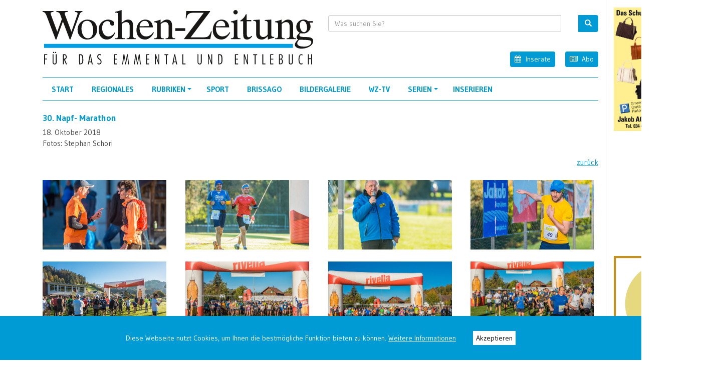

--- FILE ---
content_type: text/html; charset=utf-8
request_url: https://www.wochen-zeitung.ch/Bildergalerie/g/id/146
body_size: 13525
content:
<!DOCTYPE html>
<html  lang="de-CH">
<head id="Head"><meta content="text/html; charset=UTF-8" http-equiv="Content-Type" />
<link rel="apple-touch-icon" sizes="57x57" href="/portals/2/Favicons/apple-icon-57x57.png">
<link rel="apple-touch-icon" sizes="60x60" href="/portals/2/Favicons/apple-icon-60x60.png">
<link rel="apple-touch-icon" sizes="72x72" href="/portals/2/Favicons/apple-icon-72x72.png">
<link rel="apple-touch-icon" sizes="76x76" href="/portals/2/Favicons/apple-icon-76x76.png">
<link rel="apple-touch-icon" sizes="114x114" href="/portals/2/Favicons/apple-icon-114x114.png">
<link rel="apple-touch-icon" sizes="120x120" href="/portals/2/Favicons/apple-icon-120x120.png">
<link rel="apple-touch-icon" sizes="144x144" href="/portals/2/Favicons/apple-icon-144x144.png">
<link rel="apple-touch-icon" sizes="152x152" href="/portals/2/Favicons/apple-icon-152x152.png">
<link rel="apple-touch-icon" sizes="180x180" href="/portals/2/Favicons/apple-icon-180x180.png">
<link rel="icon" type="image/png" sizes="192x192"  href="/portals/2/Favicons/android-icon-192x192.png">
<link rel="icon" type="image/png" sizes="32x32" href="/portals/2/Favicons/Favicon-32x32.png">
<link rel="icon" type="image/png" sizes="96x96" href="/portals/2/Favicons/Favicon-96x96.png">
<link rel="icon" type="image/png" sizes="16x16" href="/portals/2/Favicons/Favicon-16x16.png">
<meta name="msapplication-TileColor" content="#ffffff">
<meta name="msapplication-TileImage" content="/portals/2/Favicons/ms-icon-144x144.png">
<meta name="theme-color" content="#ffffff"><meta http-equiv="X-UA-Compatible" content="IE=edge" /><title>
	Bildergalerie
</title><meta id="MetaDescription" name="DESCRIPTION" content="Bildergalerie" /><meta id="MetaKeywords" name="KEYWORDS" content="Bildergalerie" /><meta id="MetaRobots" name="ROBOTS" content="INDEX, FOLLOW" /><link href="/Resources/Shared/stylesheets/dnndefault/7.0.0/default.css?cdv=407" type="text/css" rel="stylesheet"/><link href="/DesktopModules/DnnSharp/SearchBoost/module.css?cdv=407" type="text/css" rel="stylesheet"/><link href="/Portals/2/Skins/WZ/skin.css?cdv=407" type="text/css" rel="stylesheet"/><link href="/Portals/2/portal.css?cdv=407" type="text/css" rel="stylesheet"/><link href="/Portals/2/Skins/WZ/assets/css/bootstrap.css?cdv=407" type="text/css" rel="stylesheet"/><link href="/Portals/2/Skins/WZ/assets/css/smartmenus.css?cdv=407" type="text/css" rel="stylesheet"/><link href="https://cdnjs.cloudflare.com/ajax/libs/animate.css/3.5.2/animate.min.css?cdv=407" type="text/css" rel="stylesheet"/><link href="/Portals/2/Skins/WZ/assets/css/dnncontra.css?cdv=407" type="text/css" rel="stylesheet"/><link href="/Portals/2/Skins/WZ/custom/custom.css?cdv=407" type="text/css" rel="stylesheet"/><link href="/Portals/2/Skins/WZ/custom/magnific-popup.css?cdv=407" type="text/css" rel="stylesheet"/><link href="/Portals/2/Skins/WZ/custom/swipebox.min.css?cdv=407" type="text/css" rel="stylesheet"/><link href="/Portals/2/Skins/WZ/assets/css/_base.css?cdv=407" type="text/css" rel="stylesheet"/><link href="/DesktopModules/DnnSharp/SearchBoost/templates/input/wz/styles.css?cdv=407" type="text/css" rel="stylesheet"/><link href="/DesktopModules/DnnSharp/Common/static/bootstrap337/css/bootstrap.min.css?cdv=407" type="text/css" rel="stylesheet"/><script type="text/javascript">var g_dnnsfState = {"commonUrl":"/DesktopModules/DnnSharp/Common","protocol":"https","locale":"de-CH","alias":"www.wochen-zeitung.ch","tabId":264,"commonVersion":"5.11.9","virtualDirectory":"","rootAlias":"www.wochen-zeitung.ch","dnnPageQuery":"?id=146\u0026language=de-CH"};</script><script src="/Resources/libraries/jQuery/03_05_01/jquery.js?cdv=407" type="text/javascript"></script><script src="/Resources/libraries/jQuery-Migrate/03_02_00/jquery-migrate.js?cdv=407" type="text/javascript"></script><script src="/Resources/libraries/jQuery-UI/01_12_01/jquery-ui.js?cdv=407" type="text/javascript"></script><link rel='SHORTCUT ICON' href='/Portals/2/favicon.ico?ver=uOdkge5awTD03O_LSouclw%3d%3d' type='image/x-icon' /><meta property="og:title" content="Bildergalerie" /><meta property="og:description" content="Bildergalerie" /><meta property="og:image" content="https://www.wochen-zeitung.ch/Portals/2/Skins/WZ/custom/logo-sm.png" /><meta property="og:url" content="https://www.wochen-zeitung.ch/Bildergalerie/g/id/146" /><meta name="twitter:card" content="summary_large_image" /><meta property="og:site_name" content="Wochen-Zeitung für das Emmental und Entlebuch" /><meta name="twitter:image:alt" content="Bildergalerie" /><meta property="og:type" content="website" />     
        
			    <script type="text/javascript">
			      var _gaq = _gaq || [];
			      _gaq.push(['_setAccount', 'G-0SEZGB5P2P']);
			      _gaq.push(['_gat._anonymizeIp']);			      
			      _gaq.push(['_trackPageview']);
			 
			      (function() {
				    var ga = document.createElement('script'); ga.type = 'text/javascript'; ga.async = true;
				    ga.src = ('https:' == document.location.protocol ? 'https://ssl' : 'http://www') + '.google-analytics.com/ga.js';
				    var s = document.getElementsByTagName('script')[0]; s.parentNode.insertBefore(ga, s);
			      })();
			    </script>
        
		  <meta name="viewport" content="width=device-width, initial-scale=1.0, maximum-scale=1.0, minimum-scale=1.0, user-scalable=no" /><script src="/DesktopModules/DnnSharp/InfoBox/static/infobox.js?cdv=407" type="text/javascript"></script></head>
<body id="Body">
    <!--MONITORING="547889541235586551245524"-->
    <form method="post" action="/Bildergalerie/g/id/146" id="Form" enctype="multipart/form-data">
<div class="aspNetHidden">
<input type="hidden" name="__EVENTTARGET" id="__EVENTTARGET" value="" />
<input type="hidden" name="__EVENTARGUMENT" id="__EVENTARGUMENT" value="" />
<input type="hidden" name="__VIEWSTATE" id="__VIEWSTATE" value="U0uZVFV3i2crnV97BFkWnxlcxFP2+A4re8FDhEVoF54EqFR49YU4oKtHwh7J3TrpGDBWlDtldSoBbG5gdL7nGTy9oCWqDQ1YWvhE9Q==" />
</div>

<script type="text/javascript">
//<![CDATA[
var theForm = document.forms['Form'];
if (!theForm) {
    theForm = document.Form;
}
function __doPostBack(eventTarget, eventArgument) {
    if (!theForm.onsubmit || (theForm.onsubmit() != false)) {
        theForm.__EVENTTARGET.value = eventTarget;
        theForm.__EVENTARGUMENT.value = eventArgument;
        theForm.submit();
    }
}
//]]>
</script>


<script src="/WebResource.axd?d=pynGkmcFUV16oN3-wwIGUZOlOiR5ynJI0Jf6vdFt43aQouI0JnzUiRZbgiA1&amp;t=638901613900000000" type="text/javascript"></script>


<script type="text/javascript">
//<![CDATA[
$(function() { 
                         dnnsf.api.searchboost.initInputBox({"ClientId":"dnn_ctr1034_SearchInput_pnlInput","BehaviorId":3,"SuggestionsApi":"//www.wochen-zeitung.ch/DesktopModules/DnnSharp/SearchBoost/API/Autocomplete/FromPopularSearchTerms","UseAutocompleteWithSearchResults":false,"UseAutocompleteWithCategories":false,"PreventNormalSearchForAutocompleteWithSearchResults":false,"SuggestionCount":8,"FwdToSearchResultsPageApi":"//www.wochen-zeitung.ch/DesktopModules/DnnSharp/SearchBoost/API/Search/FwdToSearchResultsPage?language=de-CH","IsLiveSearch":false,"RenderResultsApi":"//www.wochen-zeitung.ch/DesktopModules/DnnSharp/SearchBoost/API/Search/RenderResults"});
                    });infoBox.init({ appUrl: '/DesktopModules/DnnSharp/InfoBox', commonUrl: '/DesktopModules/DnnSharp/Common', tabId: 264, queryString: 'TabId=264&id=146&language=de-CH' });var __cultureInfo = {"name":"de-CH","numberFormat":{"CurrencyDecimalDigits":2,"CurrencyDecimalSeparator":".","IsReadOnly":false,"CurrencyGroupSizes":[3],"NumberGroupSizes":[3],"PercentGroupSizes":[3],"CurrencyGroupSeparator":"\u0027","CurrencySymbol":"CHF","NaNSymbol":"NaN","CurrencyNegativePattern":2,"NumberNegativePattern":1,"PercentPositivePattern":1,"PercentNegativePattern":1,"NegativeInfinitySymbol":"-∞","NegativeSign":"-","NumberDecimalDigits":2,"NumberDecimalSeparator":".","NumberGroupSeparator":"\u0027","CurrencyPositivePattern":2,"PositiveInfinitySymbol":"∞","PositiveSign":"+","PercentDecimalDigits":2,"PercentDecimalSeparator":".","PercentGroupSeparator":"\u0027","PercentSymbol":"%","PerMilleSymbol":"‰","NativeDigits":["0","1","2","3","4","5","6","7","8","9"],"DigitSubstitution":1},"dateTimeFormat":{"AMDesignator":"vorm.","Calendar":{"MinSupportedDateTime":"\/Date(-62135596800000)\/","MaxSupportedDateTime":"\/Date(253402297199999)\/","AlgorithmType":1,"CalendarType":1,"Eras":[1],"TwoDigitYearMax":2029,"IsReadOnly":false},"DateSeparator":".","FirstDayOfWeek":1,"CalendarWeekRule":2,"FullDateTimePattern":"dddd, d. MMMM yyyy HH:mm:ss","LongDatePattern":"dddd, d. MMMM yyyy","LongTimePattern":"HH:mm:ss","MonthDayPattern":"d. MMMM","PMDesignator":"nachm.","RFC1123Pattern":"ddd, dd MMM yyyy HH\u0027:\u0027mm\u0027:\u0027ss \u0027GMT\u0027","ShortDatePattern":"dd.MM.yyyy","ShortTimePattern":"HH:mm","SortableDateTimePattern":"yyyy\u0027-\u0027MM\u0027-\u0027dd\u0027T\u0027HH\u0027:\u0027mm\u0027:\u0027ss","TimeSeparator":":","UniversalSortableDateTimePattern":"yyyy\u0027-\u0027MM\u0027-\u0027dd HH\u0027:\u0027mm\u0027:\u0027ss\u0027Z\u0027","YearMonthPattern":"MMMM yyyy","AbbreviatedDayNames":["So.","Mo.","Di.","Mi.","Do.","Fr.","Sa."],"ShortestDayNames":["So.","Mo.","Di.","Mi.","Do.","Fr.","Sa."],"DayNames":["Sonntag","Montag","Dienstag","Mittwoch","Donnerstag","Freitag","Samstag"],"AbbreviatedMonthNames":["Jan","Feb","Mär","Apr","Mai","Jun","Jul","Aug","Sep","Okt","Nov","Dez",""],"MonthNames":["Januar","Februar","März","April","Mai","Juni","Juli","August","September","Oktober","November","Dezember",""],"IsReadOnly":false,"NativeCalendarName":"Gregorianischer Kalender","AbbreviatedMonthGenitiveNames":["Jan.","Feb.","März","Apr.","Mai","Juni","Juli","Aug.","Sep.","Okt.","Nov.","Dez.",""],"MonthGenitiveNames":["Januar","Februar","März","April","Mai","Juni","Juli","August","September","Oktober","November","Dezember",""]},"eras":[1,"n. Chr.",null,0]};//]]>
</script>

<script src="/ScriptResource.axd?d=adh3E5cO-sui5hiWTUsTpNi8RIbyPTd6nT963l4o753awot_Nsh1wMRTIObTPrh5xUZzhdZjS7XHR_BAH6Djl8SEyTwA8Ego7rlAULBe-fcN2E89XVDXmacqMHn03X99P1Wm_A2&amp;t=5c0e0825" type="text/javascript"></script>
<script src="/ScriptResource.axd?d=dF93vne5OdimSgV9UZk9h5xEFyByBh25wm7e0U_hzDJSqsQ0AnR_YnE1Fy0ZHMbR7kA_FWDXqZDwGFl_HTsuOMQ7jOKaSP9jG4ZDRETyUbtqKbyrv5pZ1mCCfUQOiByMIvNcnX6NnAdP6znm0&amp;t=5c0e0825" type="text/javascript"></script>
<div class="aspNetHidden">

	<input type="hidden" name="__VIEWSTATEGENERATOR" id="__VIEWSTATEGENERATOR" value="CA0B0334" />
	<input type="hidden" name="__VIEWSTATEENCRYPTED" id="__VIEWSTATEENCRYPTED" value="" />
	<input type="hidden" name="__EVENTVALIDATION" id="__EVENTVALIDATION" value="n+QPVU6Kc7BAS0mqGU1cqI+CCEGqxlkY8cFBPISPFgQjybxwKqr0mosWFtPkpnM0Hmf+V/14AnQTwkCAhiuG50su8cqQ4iKWtx/o0mEo2MKZPAMf" />
</div><script src="/js/dnn.modalpopup.js?cdv=407" type="text/javascript"></script><script src="/Resources/Shared/Scripts/jquery/jquery.hoverIntent.min.js?cdv=407" type="text/javascript"></script><script src="/Portals/2/Skins/WZ/assets/js/CookieBubble.js?cdv=407" type="text/javascript"></script><script src="/js/dnncore.js?cdv=407" type="text/javascript"></script><script src="/DesktopModules/DnnSharp/SearchBoost/templates/input/wz/script.js?cdv=407" type="text/javascript"></script><script src="/DesktopModules/DnnSharp/Common/static/dnnsf/dnnsf.js?cdv=407" type="text/javascript"></script><script src="/DesktopModules/DnnSharp/Common/static/bootstrap341/js/bootstrap.min.js?cdv=407" type="text/javascript"></script><script src="/DesktopModules/DnnSharp/Common/static/js/typeahead.min.js?cdv=407" type="text/javascript"></script>
<script type="text/javascript">
//<![CDATA[
Sys.WebForms.PageRequestManager._initialize('ScriptManager', 'Form', [], [], [], 90, '');
//]]>
</script>

        
        
        
<link href="https://fonts.googleapis.com/css?family=Gudea:400,700" rel="stylesheet"> 
<link rel="stylesheet" href="https://maxcdn.bootstrapcdn.com/font-awesome/4.4.0/css/font-awesome.min.css" />


<!--CDF(Css|/Portals/2/Skins/WZ/assets/css/bootstrap.css?cdv=407|DnnPageHeaderProvider|100)-->
<!--CDF(Css|/Portals/2/Skins/WZ/assets/css/smartmenus.css?cdv=407|DnnPageHeaderProvider|100)-->
<!--CDF(Css|https://cdnjs.cloudflare.com/ajax/libs/animate.css/3.5.2/animate.min.css?cdv=407|DnnPageHeaderProvider|100)-->
<!--CDF(Css|/Portals/2/Skins/WZ/assets/css/dnncontra.css?cdv=407|DnnPageHeaderProvider|100)-->
<!--CDF(Css|/Portals/2/Skins/WZ/custom/custom.css?cdv=407|DnnPageHeaderProvider|100)-->
<!--CDF(Css|/Portals/2/Skins/WZ/custom/magnific-popup.css?cdv=407|DnnPageHeaderProvider|100)-->
<!--CDF(Css|/Portals/2/Skins/WZ/custom/swipebox.min.css?cdv=407|DnnPageHeaderProvider|100)-->

<style>
a.DPSchema:link, a.DPSchema:visited {font-size: 0.875rem; color: #FFFFFF; text-decoration: underline;}a.DPSchema:hover {font-size: 0.875rem; color: #FFFFFF; text-decoration: none;}a.DPSchema:active {font-size: 0.875rem; color: #FFFFFF; text-decoration: none;}</style>
<div class="cookieBubble" style="width: 100%; text-align: center; position: fixed; bottom: 0px; z-index: 1500; display: none;">
        <div class="cb-wrapper" style="background: #009BD5; padding: 30px 0; color: #FFFFFF; font-size: 0.875rem;">
            <div class="cb-row">
                <div class="cb-message">
                    <span>Diese Webseite nutzt Cookies, um Ihnen die bestmögliche Funktion bieten zu können. <a class="DPSchema" href="https://www.wochen-zeitung.ch/Datenschutz">Weitere Informationen</a> </span> 
                    <span style="display: inline; margin-left: 30px;"><button class="gotit-btn" style="font-size: 0.875rem; font-family: inherit; background: #FFFFFF; color: black; padding: 3px 6px; border: 0;" onclick="javascript:void(0)">Akzeptieren</button></span>
                </div>
            </div>
        </div></div>
<!--CDF(Javascript|/Portals/2/Skins/WZ/assets/js/CookieBubble.js?cdv=407|DnnBodyProvider|100)-->
<script>		
	$(document).ready(function(){	
		$('.cookieBubble').cookieBubble();
	});	
</script>
<script data-ad-client="ca-pub-2562621655639189" async src="https://pagead2.googlesyndication.com/pagead/js/adsbygoogle.js"></script>
<!--CDF(Css|/Portals/2/Skins/WZ/assets/css/_base.css?cdv=407|DnnPageHeaderProvider|100)-->









<header class="header">
	<div id="sponsors" class="d-none d-xl-block d-print-none">
		<div id="dnn_SponsorPane"><div class="DnnModule DnnModule-DNN_HTML DnnModule-823"><a name="823"></a><div id="dnn_ctr823_ContentPane" class="contentpane mb-4"><!-- Start_Module_823 --><div id="dnn_ctr823_ModuleContent" class="DNNModuleContent ModDNNHTMLC">
	<div id="dnn_ctr823_HtmlModule_lblContent" class="Normal">
		<p><a title="Jakob Markt" target="_blank" href="https://www.jakob-markt.ch/jakob-schuehparadies.html"><div class="text-center" style="position: relative; z-index: 1;" class="ImageBox"><img src="/portals/2/images/advertising/202512101424620.jpg" /></div></a> <div style="padding-bottom: 25px;"></div><a title="Wochen-Zeitung" target="_blank" href="https://www.wochen-zeitung.ch"><div class="text-center" style="position: relative; z-index: 1;" class="ImageBox"><img src="/portals/2/images/advertising/2025120910251396.jpg" /></div></a> <div style="padding-bottom: 25px;"></div><a title="Emmentalshop.ch" target="_blank" href="https://herme.li/v0jYQ"><div class="text-center" style="position: relative; z-index: 1;" class="ImageBox"><img src="/portals/2/images/advertising/2025120312343176.jpg" /></div></a> <div style="padding-bottom: 25px;"></div><div class="BgAdv"><script async src="https://pagead2.googlesyndication.com/pagead/js/adsbygoogle.js"></script> <!-- Google tag (gtag.js) --> <script async src="https://www.googletagmanager.com/gtag/js?id=G-0SEZGB5P2P"></script> <script>   window.dataLayer = window.dataLayer || []; function gtag() { dataLayer.push(arguments); } gtag('js', new Date()); gtag('config', 'G-0SEZGB5P2P'); </script><ins class="adsbygoogle"
 style="display:block"
data-ad-format="auto"
data-ad-layout-key="auto"
 data-ad-client="ca-pub-2562621655639189"
 data-ad-slot="8806064001"
</ins><script>(adsbygoogle = window.adsbygoogle || []).push({});</script></div> <div style="padding-bottom: 25px;"></div><div class="BgAdv"><script async src="https://pagead2.googlesyndication.com/pagead/js/adsbygoogle.js"></script> <!-- Google tag (gtag.js) --> <script async src="https://www.googletagmanager.com/gtag/js?id=G-0SEZGB5P2P"></script> <script>   window.dataLayer = window.dataLayer || []; function gtag() { dataLayer.push(arguments); } gtag('js', new Date()); gtag('config', 'G-0SEZGB5P2P'); </script><ins class="adsbygoogle"
 style="display:block"
data-ad-format="auto"
data-ad-layout-key="auto"
 data-ad-client="ca-pub-2562621655639189"
 data-ad-slot="8806064001"
</ins><script>(adsbygoogle = window.adsbygoogle || []).push({});</script></div> <div style="padding-bottom: 25px;"></div><div class="BgAdv"><script async src="https://pagead2.googlesyndication.com/pagead/js/adsbygoogle.js"></script> <!-- Google tag (gtag.js) --> <script async src="https://www.googletagmanager.com/gtag/js?id=G-0SEZGB5P2P"></script> <script>   window.dataLayer = window.dataLayer || []; function gtag() { dataLayer.push(arguments); } gtag('js', new Date()); gtag('config', 'G-0SEZGB5P2P'); </script><ins class="adsbygoogle"
 style="display:block"
data-ad-format="auto"
data-ad-layout-key="auto"
 data-ad-client="ca-pub-2562621655639189"
 data-ad-slot="4937017477"
</ins><script>(adsbygoogle = window.adsbygoogle || []).push({});</script></div> <div style="padding-bottom: 25px;"></div> <div style="padding-bottom: 25px;"></div> <div style="padding-bottom: 25px;"></div></p>

	</div>






</div><!-- End_Module_823 --></div>
</div></div>
 	</div>
    <div class="container BgGreyR pb-4 text-left">
		<div class="row">
        	<div class="col-sm-6 col-md-6 col-lg-6 col-xl-6 col-12">
        		<div class="nav-brand">
        			<a href="https://www.wochen-zeitung.ch/" target="_top">
						<object type="image/svg+xml" data="/Portals/2/Skins/WZ/custom/logo.svg" style="pointer-events: none;">
  							<!-- fallback -->
							<img src="/Portals/2/Skins/WZ/custom/logo.png" border="0" />
						</object>
					</a>
        		</div>
        	</div>
        	<div class="d-none .d-md-block .d-xl-none col-lg-2 col-xl-2 col-12 text-right d-print-none"></div>
        	<div class="col-sm-6 col-md-6 col-lg-6 col-xl-6 col-12 text-right d-print-none">
        		<div class="search">
        			<div id="dnn_SearchPane"><div class="DnnModule DnnModule-avtSearchBoostInput DnnModule-1034"><a name="1034"></a>

<div class="row">
	<div class="col-12 text-left">
    	<div id="dnn_ctr1034_ContentPane" class="contentpane mb-4"><!-- Start_Module_1034 --><div id="dnn_ctr1034_ModuleContent" class="DNNModuleContent ModavtSearchBoostInputC">
	<div id="dnn_ctr1034_SearchInput_pnlInput" class="sb-module-instance"><div class="bstrap30">
    <div class="row sb-default">
        <div class="col-md-12">
                <div class="input-group dropdown sb-dropdown adv-search">
                    <input type="text" class="form-control search-box typeahead" aria-label="search input" title="search input" placeholder="Was suchen Sie?" value="" />
                    <div class="input-group-btn">
                        <div class="btn-group" role="group" aria-label="search group">
                            <button type="button" class="btn btn-primary search-btn" onclick="" aria-label="search button" name="search button"><span class="glyphicon glyphicon-search" aria-hidden="true"></span></button>
                        </div>
                    </div>
                    </div>
        </div>
    </div>
</div>

<script>
</script>





</div>
<div id="dnn_ctr1034_SearchInput_pnlError"></div>

<!-- For old templates: -->
<div>
<script>
    // some common functions
    function sbInp_clearPlaceholder(sbox) {
        sbox = $(sbox);
        if (sbox.hasClass('searchBoxEmpty')) {
            sbox.removeClass('searchBoxEmpty').val('').removeAttr('placeholder');
        }
    }
    function sbInp_syncPlaceholder(sbox) {
        sbox = $(sbox);
        sbox.removeClass('searchBoxEmpty');
        var emptyText = sbox.attr('data-empty');
        if ($.trim(sbox.val()).length == 0 || $.trim(sbox.val()) == emptyText) {
            sbox.addClass('searchBoxEmpty').val(emptyText).attr('placeholder', emptyText);
        }
    }
</script>
</div>

</div><!-- End_Module_1034 --></div>
	</div>
</div>
</div></div>
        		</div>
			<div class="row HeaderLinks">
		<div class="col-12 text-right">
			<a class="btn btn-info2 btn-sm" href="/Inserate"><i class="fa fa-action-form fa fa-calendar pull-left"></i>Inserate</a>
			<span class="px-2"></span>
			<a class="btn btn-info2 btn-sm" href="/Abonnement"><i class="fa fa-action-form fa fa-newspaper-o pull-left"></i>Abo</a>
		</div>
	</div>
        	</div>
        </div>
    	<div class="row d-print-none" style="position: relative;">
			<div class="col-md-12">
						<div class="BgBlueT BgBlueB">
							<div class="menu-bar mr-auto">
								<nav class="contra-nav" role="navigation">
				    					<input id="main-menu-state" type="checkbox" />
				    					<label class="main-menu-btn" for="main-menu-state"><span class="main-menu-btn-icon"></span> Toggle main menu visibility</label>
					   					

<!-- ./ helper -->



            <ul id="main-menu" class="sm sm-contra">
                    <li id="NAV-192"><a href="https://www.wochen-zeitung.ch/" class=" ">Start</a></li>                    
                    <li id="NAV-219"><a href="https://www.wochen-zeitung.ch/Regionales" class=" ">Regionales</a></li>                    
                    <li id="NAV-220">
                        <a href="#" class=" ">Rubriken</a>
                                <ul>
                    <li id="NAV-221"><a href="https://www.wochen-zeitung.ch/Rubriken/Kolumne" class=" ">Kolumne</a></li>
                    <li id="NAV-222"><a href="https://www.wochen-zeitung.ch/Rubriken/Auszeit" class=" ">Auszeit</a></li>
                    <li id="NAV-728"><a href="https://www.wochen-zeitung.ch/Rubriken/Blick-zur&#252;ck" class=" ">Blick zur&#252;ck</a></li>
                    <li id="NAV-223"><a href="https://www.wochen-zeitung.ch/Rubriken/Vo-fruecher" class=" ">Vo fr&#252;echer</a></li>
                    <li id="NAV-224"><a href="https://www.wochen-zeitung.ch/Rubriken/Oert-u-Naeme" class=" ">&#214;rt u N&#228;me</a></li>
                    <li id="NAV-793"><a href="https://www.wochen-zeitung.ch/Rubriken/Wuche-Tiger" class=" ">Wuche-Tiger</a></li>
                    <li id="NAV-226"><a href="https://www.wochen-zeitung.ch/Rubriken/U-20" class=" ">U 20</a></li>
                    <li id="NAV-227"><a href="https://www.wochen-zeitung.ch/Rubriken/Leserbriefe" class=" ">Leserbriefe</a></li>
                    <li id="NAV-529"><a href="https://www.wochen-zeitung.ch/Rubriken/Objekt-der-Woche" class=" ">Objekt der Woche</a></li>
                    <li id="NAV-233"><a href="https://www.wochen-zeitung.ch/Rubriken/Emmental-im-Bild" class=" ">Emmental im Bild</a></li>
        </ul>

                    </li>                 
                    <li id="NAV-228"><a href="https://www.wochen-zeitung.ch/Sport" class=" ">Sport</a></li>                    
                    <li id="NAV-229"><a href="https://www.wochen-zeitung.ch/Brissago" class=" ">Brissago</a></li>                    
                    <li id="NAV-230"><a href="https://www.wochen-zeitung.ch/Bildergalerie" class=" ">Bildergalerie</a></li>                    
                    <li id="NAV-231"><a href="https://www.wochen-zeitung.ch/WZ-TV" class=" ">WZ-TV</a></li>                    
                    <li id="NAV-232">
                        <a href="#" class=" ">Serien</a>
                                <ul>
                    <li id="NAV-791"><a href="https://www.wochen-zeitung.ch/Serien/Acheluege" class=" ">Acheluege</a></li>
                    <li id="NAV-781"><a href="https://www.wochen-zeitung.ch/Serien/Bald-ist-Jodlerfest" class=" ">Bald ist Jodlerfest</a></li>
                    <li id="NAV-234"><a href="https://www.wochen-zeitung.ch/Serien/Engagiert-fuer-die-WZ" class=" ">Engagiert f&#252;r die WZ</a></li>
                    <li id="NAV-661"><a href="https://www.wochen-zeitung.ch/Serien/Hopfen" class=" ">Hopfen</a></li>
                    <li id="NAV-373"><a href="https://www.wochen-zeitung.ch/Serien/Jubilaeum-75-Jahre-SCL-Tigers" class=" ">Jubil&#228;um 75 Jahre SCL Tigers</a></li>
                    <li id="NAV-236"><a href="https://www.wochen-zeitung.ch/Serien/Klingt-gut" class=" ">Klingt gut</a></li>
                    <li id="NAV-792"><a href="https://www.wochen-zeitung.ch/Serien/Neuer-Tigers-Campus" class=" ">Neuer &quot;Tigers&quot; Campus</a></li>
                    <li id="NAV-695"><a href="https://www.wochen-zeitung.ch/Serien/Verdingt-Versorgt" class=" ">Verdingt - Versorgt</a></li>
                    <li id="NAV-794"><a href="https://www.wochen-zeitung.ch/Serien/Wandern" class=" ">Wandern</a></li>
                    <li id="NAV-671"><a href="https://www.wochen-zeitung.ch/Serien/Wieder-entdeckt" class=" ">Wieder entdeckt</a></li>
                    <li id="NAV-235"><a href="https://www.wochen-zeitung.ch/Serien/Wiederverwerten" class=" ">Wiederverwerten</a></li>
                    <li id="NAV-359"><a href="https://www.wochen-zeitung.ch/Serien/Eingeschraenkt-leben" class=" ">&#171;Eingeschr&#228;nkt leben&#187;</a></li>
                    <li id="NAV-379"><a href="https://www.wochen-zeitung.ch/Serien/20-Jahre-Unesco-Biosph&#228;re-Entlebuch" class=" ">20 Jahre Unesco Biosph&#228;re Entlebuch</a></li>
        </ul>

                    </li>                 
                    <li id="NAV-262"><a href="https://www.wochen-zeitung.ch/Inserate" class=" ">Inserieren</a></li>                    
<!-- ./ for loop -->
        </ul>
<!-- ./ node count -->



								</nav>
							</div>
				    	</div>
	    	</div>
		</div>
	</div>
</header>

<div id="content-areas">
	<div class="container">
       	<div class="row">
       		<div class="col-md-12 col-12 BgGreyR d-print-none">
       			<div id="dnn_ContentPane1"><div class="DnnModule DnnModule-DNN_HTML DnnModule-880"><a name="880"></a>

<div class="row">
	<div class="col-12 text-left">
    	<div id="dnn_ctr880_ContentPane" class="contentpane mb-4"><!-- Start_Module_880 --><div id="dnn_ctr880_ModuleContent" class="DNNModuleContent ModDNNHTMLC">
	<div id="dnn_ctr880_HtmlModule_lblContent" class="Normal">
		<div class="row"><div class="col-12">

<div><h2>30. Napf- Marathon</h2></div>
<div class="my-2">18. Oktober 2018<br/>Fotos: Stephan Schori </div>
</div></div>
<div class="row"><div class="col-12 pt-2 pb-4 text-right">
	<a href="javascript:history.back()">zurück</a>
</div></div>
<div class="row"><div class="col-xs-12 col-sm-6 col-md-6 col-lg-3 col-xl-3 col-12 pb-4">
<div class="popup-gallery-all">
<a class="PubLink" title="30. Napf- Marathon" href="/portals/2/images/galleries/Napf_Marathon_20188730.jpg"/><div style="position: relative; z-index: 1;" class="ImageBox">
<div class="imgLiquidFill imgLiquid SizeBg2">
<img src="/portals/2/images/galleries/Napf_Marathon_20188730.jpg" />
</div>
</div>
</a></div>
</div><div class="col-xs-12 col-sm-6 col-md-6 col-lg-3 col-xl-3 col-12 pb-4">
<div class="popup-gallery-all">
<a class="PubLink" title="30. Napf- Marathon" href="/portals/2/images/galleries/Napf_Marathon_20188769.jpg"/><div style="position: relative; z-index: 1;" class="ImageBox">
<div class="imgLiquidFill imgLiquid SizeBg2">
<img src="/portals/2/images/galleries/Napf_Marathon_20188769.jpg" />
</div>
</div>
</a></div>
</div><div class="col-xs-12 col-sm-6 col-md-6 col-lg-3 col-xl-3 col-12 pb-4">
<div class="popup-gallery-all">
<a class="PubLink" title="30. Napf- Marathon" href="/portals/2/images/galleries/Napf_Marathon_20188771.jpg"/><div style="position: relative; z-index: 1;" class="ImageBox">
<div class="imgLiquidFill imgLiquid SizeBg2">
<img src="/portals/2/images/galleries/Napf_Marathon_20188771.jpg" />
</div>
</div>
</a></div>
</div><div class="col-xs-12 col-sm-6 col-md-6 col-lg-3 col-xl-3 col-12 pb-4">
<div class="popup-gallery-all">
<a class="PubLink" title="30. Napf- Marathon" href="/portals/2/images/galleries/Napf_Marathon_20188778.jpg"/><div style="position: relative; z-index: 1;" class="ImageBox">
<div class="imgLiquidFill imgLiquid SizeBg2">
<img src="/portals/2/images/galleries/Napf_Marathon_20188778.jpg" />
</div>
</div>
</a></div>
</div><div class="col-xs-12 col-sm-6 col-md-6 col-lg-3 col-xl-3 col-12 pb-4">
<div class="popup-gallery-all">
<a class="PubLink" title="30. Napf- Marathon" href="/portals/2/images/galleries/Napf_Marathon_20188814.jpg"/><div style="position: relative; z-index: 1;" class="ImageBox">
<div class="imgLiquidFill imgLiquid SizeBg2">
<img src="/portals/2/images/galleries/Napf_Marathon_20188814.jpg" />
</div>
</div>
</a></div>
</div><div class="col-xs-12 col-sm-6 col-md-6 col-lg-3 col-xl-3 col-12 pb-4">
<div class="popup-gallery-all">
<a class="PubLink" title="30. Napf- Marathon" href="/portals/2/images/galleries/Napf_Marathon_20188830.jpg"/><div style="position: relative; z-index: 1;" class="ImageBox">
<div class="imgLiquidFill imgLiquid SizeBg2">
<img src="/portals/2/images/galleries/Napf_Marathon_20188830.jpg" />
</div>
</div>
</a></div>
</div><div class="col-xs-12 col-sm-6 col-md-6 col-lg-3 col-xl-3 col-12 pb-4">
<div class="popup-gallery-all">
<a class="PubLink" title="30. Napf- Marathon" href="/portals/2/images/galleries/Napf_Marathon_20188836.jpg"/><div style="position: relative; z-index: 1;" class="ImageBox">
<div class="imgLiquidFill imgLiquid SizeBg2">
<img src="/portals/2/images/galleries/Napf_Marathon_20188836.jpg" />
</div>
</div>
</a></div>
</div><div class="col-xs-12 col-sm-6 col-md-6 col-lg-3 col-xl-3 col-12 pb-4">
<div class="popup-gallery-all">
<a class="PubLink" title="30. Napf- Marathon" href="/portals/2/images/galleries/Napf_Marathon_20188851.jpg"/><div style="position: relative; z-index: 1;" class="ImageBox">
<div class="imgLiquidFill imgLiquid SizeBg2">
<img src="/portals/2/images/galleries/Napf_Marathon_20188851.jpg" />
</div>
</div>
</a></div>
</div><div class="col-xs-12 col-sm-6 col-md-6 col-lg-3 col-xl-3 col-12 pb-4">
<div class="popup-gallery-all">
<a class="PubLink" title="30. Napf- Marathon" href="/portals/2/images/galleries/Napf_Marathon_20188857.jpg"/><div style="position: relative; z-index: 1;" class="ImageBox">
<div class="imgLiquidFill imgLiquid SizeBg2">
<img src="/portals/2/images/galleries/Napf_Marathon_20188857.jpg" />
</div>
</div>
</a></div>
</div><div class="col-xs-12 col-sm-6 col-md-6 col-lg-3 col-xl-3 col-12 pb-4">
<div class="popup-gallery-all">
<a class="PubLink" title="30. Napf- Marathon" href="/portals/2/images/galleries/Napf_Marathon_20188863.jpg"/><div style="position: relative; z-index: 1;" class="ImageBox">
<div class="imgLiquidFill imgLiquid SizeBg2">
<img src="/portals/2/images/galleries/Napf_Marathon_20188863.jpg" />
</div>
</div>
</a></div>
</div><div class="col-xs-12 col-sm-6 col-md-6 col-lg-3 col-xl-3 col-12 pb-4">
<div class="popup-gallery-all">
<a class="PubLink" title="30. Napf- Marathon" href="/portals/2/images/galleries/Napf_Marathon_20188867.jpg"/><div style="position: relative; z-index: 1;" class="ImageBox">
<div class="imgLiquidFill imgLiquid SizeBg2">
<img src="/portals/2/images/galleries/Napf_Marathon_20188867.jpg" />
</div>
</div>
</a></div>
</div><div class="col-xs-12 col-sm-6 col-md-6 col-lg-3 col-xl-3 col-12 pb-4">
<div class="popup-gallery-all">
<a class="PubLink" title="30. Napf- Marathon" href="/portals/2/images/galleries/Napf_Marathon_20188871.jpg"/><div style="position: relative; z-index: 1;" class="ImageBox">
<div class="imgLiquidFill imgLiquid SizeBg2">
<img src="/portals/2/images/galleries/Napf_Marathon_20188871.jpg" />
</div>
</div>
</a></div>
</div><div class="col-xs-12 col-sm-6 col-md-6 col-lg-3 col-xl-3 col-12 pb-4">
<div class="popup-gallery-all">
<a class="PubLink" title="30. Napf- Marathon" href="/portals/2/images/galleries/Napf_Marathon_20188885.jpg"/><div style="position: relative; z-index: 1;" class="ImageBox">
<div class="imgLiquidFill imgLiquid SizeBg2">
<img src="/portals/2/images/galleries/Napf_Marathon_20188885.jpg" />
</div>
</div>
</a></div>
</div><div class="col-xs-12 col-sm-6 col-md-6 col-lg-3 col-xl-3 col-12 pb-4">
<div class="popup-gallery-all">
<a class="PubLink" title="30. Napf- Marathon" href="/portals/2/images/galleries/Napf_Marathon_20188888.jpg"/><div style="position: relative; z-index: 1;" class="ImageBox">
<div class="imgLiquidFill imgLiquid SizeBg2">
<img src="/portals/2/images/galleries/Napf_Marathon_20188888.jpg" />
</div>
</div>
</a></div>
</div><div class="col-xs-12 col-sm-6 col-md-6 col-lg-3 col-xl-3 col-12 pb-4">
<div class="popup-gallery-all">
<a class="PubLink" title="30. Napf- Marathon" href="/portals/2/images/galleries/Napf_Marathon_20188893.jpg"/><div style="position: relative; z-index: 1;" class="ImageBox">
<div class="imgLiquidFill imgLiquid SizeBg2">
<img src="/portals/2/images/galleries/Napf_Marathon_20188893.jpg" />
</div>
</div>
</a></div>
</div><div class="col-xs-12 col-sm-6 col-md-6 col-lg-3 col-xl-3 col-12 pb-4">
<div class="popup-gallery-all">
<a class="PubLink" title="30. Napf- Marathon" href="/portals/2/images/galleries/Napf_Marathon_20188896.jpg"/><div style="position: relative; z-index: 1;" class="ImageBox">
<div class="imgLiquidFill imgLiquid SizeBg2">
<img src="/portals/2/images/galleries/Napf_Marathon_20188896.jpg" />
</div>
</div>
</a></div>
</div><div class="col-xs-12 col-sm-6 col-md-6 col-lg-3 col-xl-3 col-12 pb-4">
<div class="popup-gallery-all">
<a class="PubLink" title="30. Napf- Marathon" href="/portals/2/images/galleries/Napf_Marathon_20188900.jpg"/><div style="position: relative; z-index: 1;" class="ImageBox">
<div class="imgLiquidFill imgLiquid SizeBg2">
<img src="/portals/2/images/galleries/Napf_Marathon_20188900.jpg" />
</div>
</div>
</a></div>
</div><div class="col-xs-12 col-sm-6 col-md-6 col-lg-3 col-xl-3 col-12 pb-4">
<div class="popup-gallery-all">
<a class="PubLink" title="30. Napf- Marathon" href="/portals/2/images/galleries/Napf_Marathon_20188904.jpg"/><div style="position: relative; z-index: 1;" class="ImageBox">
<div class="imgLiquidFill imgLiquid SizeBg2">
<img src="/portals/2/images/galleries/Napf_Marathon_20188904.jpg" />
</div>
</div>
</a></div>
</div><div class="col-xs-12 col-sm-6 col-md-6 col-lg-3 col-xl-3 col-12 pb-4">
<div class="popup-gallery-all">
<a class="PubLink" title="30. Napf- Marathon" href="/portals/2/images/galleries/Napf_Marathon_20188908.jpg"/><div style="position: relative; z-index: 1;" class="ImageBox">
<div class="imgLiquidFill imgLiquid SizeBg2">
<img src="/portals/2/images/galleries/Napf_Marathon_20188908.jpg" />
</div>
</div>
</a></div>
</div><div class="col-xs-12 col-sm-6 col-md-6 col-lg-3 col-xl-3 col-12 pb-4">
<div class="popup-gallery-all">
<a class="PubLink" title="30. Napf- Marathon" href="/portals/2/images/galleries/Napf_Marathon_20188909.jpg"/><div style="position: relative; z-index: 1;" class="ImageBox">
<div class="imgLiquidFill imgLiquid SizeBg2">
<img src="/portals/2/images/galleries/Napf_Marathon_20188909.jpg" />
</div>
</div>
</a></div>
</div><div class="col-xs-12 col-sm-6 col-md-6 col-lg-3 col-xl-3 col-12 pb-4">
<div class="popup-gallery-all">
<a class="PubLink" title="30. Napf- Marathon" href="/portals/2/images/galleries/Napf_Marathon_20188916.jpg"/><div style="position: relative; z-index: 1;" class="ImageBox">
<div class="imgLiquidFill imgLiquid SizeBg2">
<img src="/portals/2/images/galleries/Napf_Marathon_20188916.jpg" />
</div>
</div>
</a></div>
</div><div class="col-xs-12 col-sm-6 col-md-6 col-lg-3 col-xl-3 col-12 pb-4">
<div class="popup-gallery-all">
<a class="PubLink" title="30. Napf- Marathon" href="/portals/2/images/galleries/Napf_Marathon_20188936.jpg"/><div style="position: relative; z-index: 1;" class="ImageBox">
<div class="imgLiquidFill imgLiquid SizeBg2">
<img src="/portals/2/images/galleries/Napf_Marathon_20188936.jpg" />
</div>
</div>
</a></div>
</div><div class="col-xs-12 col-sm-6 col-md-6 col-lg-3 col-xl-3 col-12 pb-4">
<div class="popup-gallery-all">
<a class="PubLink" title="30. Napf- Marathon" href="/portals/2/images/galleries/Napf_Marathon_20188940.jpg"/><div style="position: relative; z-index: 1;" class="ImageBox">
<div class="imgLiquidFill imgLiquid SizeBg2">
<img src="/portals/2/images/galleries/Napf_Marathon_20188940.jpg" />
</div>
</div>
</a></div>
</div><div class="col-xs-12 col-sm-6 col-md-6 col-lg-3 col-xl-3 col-12 pb-4">
<div class="popup-gallery-all">
<a class="PubLink" title="30. Napf- Marathon" href="/portals/2/images/galleries/Napf_Marathon_20188956.jpg"/><div style="position: relative; z-index: 1;" class="ImageBox">
<div class="imgLiquidFill imgLiquid SizeBg2">
<img src="/portals/2/images/galleries/Napf_Marathon_20188956.jpg" />
</div>
</div>
</a></div>
</div><div class="col-xs-12 col-sm-6 col-md-6 col-lg-3 col-xl-3 col-12 pb-4">
<div class="popup-gallery-all">
<a class="PubLink" title="30. Napf- Marathon" href="/portals/2/images/galleries/Napf_Marathon_20188966.jpg"/><div style="position: relative; z-index: 1;" class="ImageBox">
<div class="imgLiquidFill imgLiquid SizeBg2">
<img src="/portals/2/images/galleries/Napf_Marathon_20188966.jpg" />
</div>
</div>
</a></div>
</div><div class="col-xs-12 col-sm-6 col-md-6 col-lg-3 col-xl-3 col-12 pb-4">
<div class="popup-gallery-all">
<a class="PubLink" title="30. Napf- Marathon" href="/portals/2/images/galleries/Napf_Marathon_20188982.jpg"/><div style="position: relative; z-index: 1;" class="ImageBox">
<div class="imgLiquidFill imgLiquid SizeBg2">
<img src="/portals/2/images/galleries/Napf_Marathon_20188982.jpg" />
</div>
</div>
</a></div>
</div><div class="col-xs-12 col-sm-6 col-md-6 col-lg-3 col-xl-3 col-12 pb-4">
<div class="popup-gallery-all">
<a class="PubLink" title="30. Napf- Marathon" href="/portals/2/images/galleries/Napf_Marathon_20188989.jpg"/><div style="position: relative; z-index: 1;" class="ImageBox">
<div class="imgLiquidFill imgLiquid SizeBg2">
<img src="/portals/2/images/galleries/Napf_Marathon_20188989.jpg" />
</div>
</div>
</a></div>
</div><div class="col-xs-12 col-sm-6 col-md-6 col-lg-3 col-xl-3 col-12 pb-4">
<div class="popup-gallery-all">
<a class="PubLink" title="30. Napf- Marathon" href="/portals/2/images/galleries/Napf_Marathon_20188991.jpg"/><div style="position: relative; z-index: 1;" class="ImageBox">
<div class="imgLiquidFill imgLiquid SizeBg2">
<img src="/portals/2/images/galleries/Napf_Marathon_20188991.jpg" />
</div>
</div>
</a></div>
</div><div class="col-xs-12 col-sm-6 col-md-6 col-lg-3 col-xl-3 col-12 pb-4">
<div class="popup-gallery-all">
<a class="PubLink" title="30. Napf- Marathon" href="/portals/2/images/galleries/Napf_Marathon_20188994.jpg"/><div style="position: relative; z-index: 1;" class="ImageBox">
<div class="imgLiquidFill imgLiquid SizeBg2">
<img src="/portals/2/images/galleries/Napf_Marathon_20188994.jpg" />
</div>
</div>
</a></div>
</div><div class="col-xs-12 col-sm-6 col-md-6 col-lg-3 col-xl-3 col-12 pb-4">
<div class="popup-gallery-all">
<a class="PubLink" title="30. Napf- Marathon" href="/portals/2/images/galleries/Napf_Marathon_20188996.jpg"/><div style="position: relative; z-index: 1;" class="ImageBox">
<div class="imgLiquidFill imgLiquid SizeBg2">
<img src="/portals/2/images/galleries/Napf_Marathon_20188996.jpg" />
</div>
</div>
</a></div>
</div><div class="col-xs-12 col-sm-6 col-md-6 col-lg-3 col-xl-3 col-12 pb-4">
<div class="popup-gallery-all">
<a class="PubLink" title="30. Napf- Marathon" href="/portals/2/images/galleries/Napf_Marathon_20189009.jpg"/><div style="position: relative; z-index: 1;" class="ImageBox">
<div class="imgLiquidFill imgLiquid SizeBg2">
<img src="/portals/2/images/galleries/Napf_Marathon_20189009.jpg" />
</div>
</div>
</a></div>
</div><div class="col-xs-12 col-sm-6 col-md-6 col-lg-3 col-xl-3 col-12 pb-4">
<div class="popup-gallery-all">
<a class="PubLink" title="30. Napf- Marathon" href="/portals/2/images/galleries/Napf_Marathon_20189015.jpg"/><div style="position: relative; z-index: 1;" class="ImageBox">
<div class="imgLiquidFill imgLiquid SizeBg2">
<img src="/portals/2/images/galleries/Napf_Marathon_20189015.jpg" />
</div>
</div>
</a></div>
</div><div class="col-xs-12 col-sm-6 col-md-6 col-lg-3 col-xl-3 col-12 pb-4">
<div class="popup-gallery-all">
<a class="PubLink" title="30. Napf- Marathon" href="/portals/2/images/galleries/Napf_Marathon_20189020.jpg"/><div style="position: relative; z-index: 1;" class="ImageBox">
<div class="imgLiquidFill imgLiquid SizeBg2">
<img src="/portals/2/images/galleries/Napf_Marathon_20189020.jpg" />
</div>
</div>
</a></div>
</div><div class="col-xs-12 col-sm-6 col-md-6 col-lg-3 col-xl-3 col-12 pb-4">
<div class="popup-gallery-all">
<a class="PubLink" title="30. Napf- Marathon" href="/portals/2/images/galleries/Napf_Marathon_20189044.jpg"/><div style="position: relative; z-index: 1;" class="ImageBox">
<div class="imgLiquidFill imgLiquid SizeBg2">
<img src="/portals/2/images/galleries/Napf_Marathon_20189044.jpg" />
</div>
</div>
</a></div>
</div><div class="col-xs-12 col-sm-6 col-md-6 col-lg-3 col-xl-3 col-12 pb-4">
<div class="popup-gallery-all">
<a class="PubLink" title="30. Napf- Marathon" href="/portals/2/images/galleries/Napf_Marathon_20189052.jpg"/><div style="position: relative; z-index: 1;" class="ImageBox">
<div class="imgLiquidFill imgLiquid SizeBg2">
<img src="/portals/2/images/galleries/Napf_Marathon_20189052.jpg" />
</div>
</div>
</a></div>
</div><div class="col-xs-12 col-sm-6 col-md-6 col-lg-3 col-xl-3 col-12 pb-4">
<div class="popup-gallery-all">
<a class="PubLink" title="30. Napf- Marathon" href="/portals/2/images/galleries/Napf_Marathon_20189055.jpg"/><div style="position: relative; z-index: 1;" class="ImageBox">
<div class="imgLiquidFill imgLiquid SizeBg2">
<img src="/portals/2/images/galleries/Napf_Marathon_20189055.jpg" />
</div>
</div>
</a></div>
</div><div class="col-xs-12 col-sm-6 col-md-6 col-lg-3 col-xl-3 col-12 pb-4">
<div class="popup-gallery-all">
<a class="PubLink" title="30. Napf- Marathon" href="/portals/2/images/galleries/Napf_Marathon_20189058.jpg"/><div style="position: relative; z-index: 1;" class="ImageBox">
<div class="imgLiquidFill imgLiquid SizeBg2">
<img src="/portals/2/images/galleries/Napf_Marathon_20189058.jpg" />
</div>
</div>
</a></div>
</div><div class="col-xs-12 col-sm-6 col-md-6 col-lg-3 col-xl-3 col-12 pb-4">
<div class="popup-gallery-all">
<a class="PubLink" title="30. Napf- Marathon" href="/portals/2/images/galleries/Napf_Marathon_20189061.jpg"/><div style="position: relative; z-index: 1;" class="ImageBox">
<div class="imgLiquidFill imgLiquid SizeBg2">
<img src="/portals/2/images/galleries/Napf_Marathon_20189061.jpg" />
</div>
</div>
</a></div>
</div><div class="col-xs-12 col-sm-6 col-md-6 col-lg-3 col-xl-3 col-12 pb-4">
<div class="popup-gallery-all">
<a class="PubLink" title="30. Napf- Marathon" href="/portals/2/images/galleries/Napf_Marathon_20189064.jpg"/><div style="position: relative; z-index: 1;" class="ImageBox">
<div class="imgLiquidFill imgLiquid SizeBg2">
<img src="/portals/2/images/galleries/Napf_Marathon_20189064.jpg" />
</div>
</div>
</a></div>
</div><div class="col-xs-12 col-sm-6 col-md-6 col-lg-3 col-xl-3 col-12 pb-4">
<div class="popup-gallery-all">
<a class="PubLink" title="30. Napf- Marathon" href="/portals/2/images/galleries/Napf_Marathon_20189065.jpg"/><div style="position: relative; z-index: 1;" class="ImageBox">
<div class="imgLiquidFill imgLiquid SizeBg2">
<img src="/portals/2/images/galleries/Napf_Marathon_20189065.jpg" />
</div>
</div>
</a></div>
</div><div class="col-xs-12 col-sm-6 col-md-6 col-lg-3 col-xl-3 col-12 pb-4">
<div class="popup-gallery-all">
<a class="PubLink" title="30. Napf- Marathon" href="/portals/2/images/galleries/Napf_Marathon_20189078.jpg"/><div style="position: relative; z-index: 1;" class="ImageBox">
<div class="imgLiquidFill imgLiquid SizeBg2">
<img src="/portals/2/images/galleries/Napf_Marathon_20189078.jpg" />
</div>
</div>
</a></div>
</div><div class="col-xs-12 col-sm-6 col-md-6 col-lg-3 col-xl-3 col-12 pb-4">
<div class="popup-gallery-all">
<a class="PubLink" title="30. Napf- Marathon" href="/portals/2/images/galleries/Napf_Marathon_20189111.jpg"/><div style="position: relative; z-index: 1;" class="ImageBox">
<div class="imgLiquidFill imgLiquid SizeBg2">
<img src="/portals/2/images/galleries/Napf_Marathon_20189111.jpg" />
</div>
</div>
</a></div>
</div><div class="col-xs-12 col-sm-6 col-md-6 col-lg-3 col-xl-3 col-12 pb-4">
<div class="popup-gallery-all">
<a class="PubLink" title="30. Napf- Marathon" href="/portals/2/images/galleries/Napf_Marathon_20189112.jpg"/><div style="position: relative; z-index: 1;" class="ImageBox">
<div class="imgLiquidFill imgLiquid SizeBg2">
<img src="/portals/2/images/galleries/Napf_Marathon_20189112.jpg" />
</div>
</div>
</a></div>
</div><div class="col-xs-12 col-sm-6 col-md-6 col-lg-3 col-xl-3 col-12 pb-4">
<div class="popup-gallery-all">
<a class="PubLink" title="30. Napf- Marathon" href="/portals/2/images/galleries/Napf_Marathon_20189123.jpg"/><div style="position: relative; z-index: 1;" class="ImageBox">
<div class="imgLiquidFill imgLiquid SizeBg2">
<img src="/portals/2/images/galleries/Napf_Marathon_20189123.jpg" />
</div>
</div>
</a></div>
</div><div class="col-xs-12 col-sm-6 col-md-6 col-lg-3 col-xl-3 col-12 pb-4">
<div class="popup-gallery-all">
<a class="PubLink" title="30. Napf- Marathon" href="/portals/2/images/galleries/Napf_Marathon_20189126.jpg"/><div style="position: relative; z-index: 1;" class="ImageBox">
<div class="imgLiquidFill imgLiquid SizeBg2">
<img src="/portals/2/images/galleries/Napf_Marathon_20189126.jpg" />
</div>
</div>
</a></div>
</div><div class="col-xs-12 col-sm-6 col-md-6 col-lg-3 col-xl-3 col-12 pb-4">
<div class="popup-gallery-all">
<a class="PubLink" title="30. Napf- Marathon" href="/portals/2/images/galleries/Napf_Marathon_20189132.jpg"/><div style="position: relative; z-index: 1;" class="ImageBox">
<div class="imgLiquidFill imgLiquid SizeBg2">
<img src="/portals/2/images/galleries/Napf_Marathon_20189132.jpg" />
</div>
</div>
</a></div>
</div><div class="col-xs-12 col-sm-6 col-md-6 col-lg-3 col-xl-3 col-12 pb-4">
<div class="popup-gallery-all">
<a class="PubLink" title="30. Napf- Marathon" href="/portals/2/images/galleries/Napf_Marathon_20189143.jpg"/><div style="position: relative; z-index: 1;" class="ImageBox">
<div class="imgLiquidFill imgLiquid SizeBg2">
<img src="/portals/2/images/galleries/Napf_Marathon_20189143.jpg" />
</div>
</div>
</a></div>
</div><div class="col-xs-12 col-sm-6 col-md-6 col-lg-3 col-xl-3 col-12 pb-4">
<div class="popup-gallery-all">
<a class="PubLink" title="30. Napf- Marathon" href="/portals/2/images/galleries/Napf_Marathon_20189151.jpg"/><div style="position: relative; z-index: 1;" class="ImageBox">
<div class="imgLiquidFill imgLiquid SizeBg2">
<img src="/portals/2/images/galleries/Napf_Marathon_20189151.jpg" />
</div>
</div>
</a></div>
</div><div class="col-xs-12 col-sm-6 col-md-6 col-lg-3 col-xl-3 col-12 pb-4">
<div class="popup-gallery-all">
<a class="PubLink" title="30. Napf- Marathon" href="/portals/2/images/galleries/Napf_Marathon_20189163.jpg"/><div style="position: relative; z-index: 1;" class="ImageBox">
<div class="imgLiquidFill imgLiquid SizeBg2">
<img src="/portals/2/images/galleries/Napf_Marathon_20189163.jpg" />
</div>
</div>
</a></div>
</div><div class="col-xs-12 col-sm-6 col-md-6 col-lg-3 col-xl-3 col-12 pb-4">
<div class="popup-gallery-all">
<a class="PubLink" title="30. Napf- Marathon" href="/portals/2/images/galleries/Napf_Marathon_20189165.jpg"/><div style="position: relative; z-index: 1;" class="ImageBox">
<div class="imgLiquidFill imgLiquid SizeBg2">
<img src="/portals/2/images/galleries/Napf_Marathon_20189165.jpg" />
</div>
</div>
</a></div>
</div><div class="col-xs-12 col-sm-6 col-md-6 col-lg-3 col-xl-3 col-12 pb-4">
<div class="popup-gallery-all">
<a class="PubLink" title="30. Napf- Marathon" href="/portals/2/images/galleries/Napf_Marathon_20189179.jpg"/><div style="position: relative; z-index: 1;" class="ImageBox">
<div class="imgLiquidFill imgLiquid SizeBg2">
<img src="/portals/2/images/galleries/Napf_Marathon_20189179.jpg" />
</div>
</div>
</a></div>
</div><div class="col-xs-12 col-sm-6 col-md-6 col-lg-3 col-xl-3 col-12 pb-4">
<div class="popup-gallery-all">
<a class="PubLink" title="30. Napf- Marathon" href="/portals/2/images/galleries/Napf_Marathon_20189188.jpg"/><div style="position: relative; z-index: 1;" class="ImageBox">
<div class="imgLiquidFill imgLiquid SizeBg2">
<img src="/portals/2/images/galleries/Napf_Marathon_20189188.jpg" />
</div>
</div>
</a></div>
</div><div class="col-xs-12 col-sm-6 col-md-6 col-lg-3 col-xl-3 col-12 pb-4">
<div class="popup-gallery-all">
<a class="PubLink" title="30. Napf- Marathon" href="/portals/2/images/galleries/Napf_Marathon_20189196.jpg"/><div style="position: relative; z-index: 1;" class="ImageBox">
<div class="imgLiquidFill imgLiquid SizeBg2">
<img src="/portals/2/images/galleries/Napf_Marathon_20189196.jpg" />
</div>
</div>
</a></div>
</div><div class="col-xs-12 col-sm-6 col-md-6 col-lg-3 col-xl-3 col-12 pb-4">
<div class="popup-gallery-all">
<a class="PubLink" title="30. Napf- Marathon" href="/portals/2/images/galleries/Napf_Marathon_20189201.jpg"/><div style="position: relative; z-index: 1;" class="ImageBox">
<div class="imgLiquidFill imgLiquid SizeBg2">
<img src="/portals/2/images/galleries/Napf_Marathon_20189201.jpg" />
</div>
</div>
</a></div>
</div><div class="col-xs-12 col-sm-6 col-md-6 col-lg-3 col-xl-3 col-12 pb-4">
<div class="popup-gallery-all">
<a class="PubLink" title="30. Napf- Marathon" href="/portals/2/images/galleries/Napf_Marathon_20189205.jpg"/><div style="position: relative; z-index: 1;" class="ImageBox">
<div class="imgLiquidFill imgLiquid SizeBg2">
<img src="/portals/2/images/galleries/Napf_Marathon_20189205.jpg" />
</div>
</div>
</a></div>
</div><div class="col-xs-12 col-sm-6 col-md-6 col-lg-3 col-xl-3 col-12 pb-4">
<div class="popup-gallery-all">
<a class="PubLink" title="30. Napf- Marathon" href="/portals/2/images/galleries/Napf_Marathon_20189208.jpg"/><div style="position: relative; z-index: 1;" class="ImageBox">
<div class="imgLiquidFill imgLiquid SizeBg2">
<img src="/portals/2/images/galleries/Napf_Marathon_20189208.jpg" />
</div>
</div>
</a></div>
</div><div class="col-xs-12 col-sm-6 col-md-6 col-lg-3 col-xl-3 col-12 pb-4">
<div class="popup-gallery-all">
<a class="PubLink" title="30. Napf- Marathon" href="/portals/2/images/galleries/Napf_Marathon_20189217.jpg"/><div style="position: relative; z-index: 1;" class="ImageBox">
<div class="imgLiquidFill imgLiquid SizeBg2">
<img src="/portals/2/images/galleries/Napf_Marathon_20189217.jpg" />
</div>
</div>
</a></div>
</div><div class="col-xs-12 col-sm-6 col-md-6 col-lg-3 col-xl-3 col-12 pb-4">
<div class="popup-gallery-all">
<a class="PubLink" title="30. Napf- Marathon" href="/portals/2/images/galleries/Napf_Marathon_20189221.jpg"/><div style="position: relative; z-index: 1;" class="ImageBox">
<div class="imgLiquidFill imgLiquid SizeBg2">
<img src="/portals/2/images/galleries/Napf_Marathon_20189221.jpg" />
</div>
</div>
</a></div>
</div><div class="col-xs-12 col-sm-6 col-md-6 col-lg-3 col-xl-3 col-12 pb-4">
<div class="popup-gallery-all">
<a class="PubLink" title="30. Napf- Marathon" href="/portals/2/images/galleries/Napf_Marathon_20189233.jpg"/><div style="position: relative; z-index: 1;" class="ImageBox">
<div class="imgLiquidFill imgLiquid SizeBg2">
<img src="/portals/2/images/galleries/Napf_Marathon_20189233.jpg" />
</div>
</div>
</a></div>
</div><div class="col-xs-12 col-sm-6 col-md-6 col-lg-3 col-xl-3 col-12 pb-4">
<div class="popup-gallery-all">
<a class="PubLink" title="30. Napf- Marathon" href="/portals/2/images/galleries/Napf_Marathon_20189244.jpg"/><div style="position: relative; z-index: 1;" class="ImageBox">
<div class="imgLiquidFill imgLiquid SizeBg2">
<img src="/portals/2/images/galleries/Napf_Marathon_20189244.jpg" />
</div>
</div>
</a></div>
</div><div class="col-xs-12 col-sm-6 col-md-6 col-lg-3 col-xl-3 col-12 pb-4">
<div class="popup-gallery-all">
<a class="PubLink" title="30. Napf- Marathon" href="/portals/2/images/galleries/Napf_Marathon_20189247.jpg"/><div style="position: relative; z-index: 1;" class="ImageBox">
<div class="imgLiquidFill imgLiquid SizeBg2">
<img src="/portals/2/images/galleries/Napf_Marathon_20189247.jpg" />
</div>
</div>
</a></div>
</div><div class="col-xs-12 col-sm-6 col-md-6 col-lg-3 col-xl-3 col-12 pb-4">
<div class="popup-gallery-all">
<a class="PubLink" title="30. Napf- Marathon" href="/portals/2/images/galleries/Napf_Marathon_20189250.jpg"/><div style="position: relative; z-index: 1;" class="ImageBox">
<div class="imgLiquidFill imgLiquid SizeBg2">
<img src="/portals/2/images/galleries/Napf_Marathon_20189250.jpg" />
</div>
</div>
</a></div>
</div><div class="col-xs-12 col-sm-6 col-md-6 col-lg-3 col-xl-3 col-12 pb-4">
<div class="popup-gallery-all">
<a class="PubLink" title="30. Napf- Marathon" href="/portals/2/images/galleries/Napf_Marathon_20189260.jpg"/><div style="position: relative; z-index: 1;" class="ImageBox">
<div class="imgLiquidFill imgLiquid SizeBg2">
<img src="/portals/2/images/galleries/Napf_Marathon_20189260.jpg" />
</div>
</div>
</a></div>
</div><div class="col-xs-12 col-sm-6 col-md-6 col-lg-3 col-xl-3 col-12 pb-4">
<div class="popup-gallery-all">
<a class="PubLink" title="30. Napf- Marathon" href="/portals/2/images/galleries/Napf_Marathon_20189266.jpg"/><div style="position: relative; z-index: 1;" class="ImageBox">
<div class="imgLiquidFill imgLiquid SizeBg2">
<img src="/portals/2/images/galleries/Napf_Marathon_20189266.jpg" />
</div>
</div>
</a></div>
</div><div class="col-xs-12 col-sm-6 col-md-6 col-lg-3 col-xl-3 col-12 pb-4">
<div class="popup-gallery-all">
<a class="PubLink" title="30. Napf- Marathon" href="/portals/2/images/galleries/Napf_Marathon_20189270.jpg"/><div style="position: relative; z-index: 1;" class="ImageBox">
<div class="imgLiquidFill imgLiquid SizeBg2">
<img src="/portals/2/images/galleries/Napf_Marathon_20189270.jpg" />
</div>
</div>
</a></div>
</div><div class="col-xs-12 col-sm-6 col-md-6 col-lg-3 col-xl-3 col-12 pb-4">
<div class="popup-gallery-all">
<a class="PubLink" title="30. Napf- Marathon" href="/portals/2/images/galleries/Napf_Marathon_20189271.jpg"/><div style="position: relative; z-index: 1;" class="ImageBox">
<div class="imgLiquidFill imgLiquid SizeBg2">
<img src="/portals/2/images/galleries/Napf_Marathon_20189271.jpg" />
</div>
</div>
</a></div>
</div><div class="col-xs-12 col-sm-6 col-md-6 col-lg-3 col-xl-3 col-12 pb-4">
<div class="popup-gallery-all">
<a class="PubLink" title="30. Napf- Marathon" href="/portals/2/images/galleries/Napf_Marathon_20189273.jpg"/><div style="position: relative; z-index: 1;" class="ImageBox">
<div class="imgLiquidFill imgLiquid SizeBg2">
<img src="/portals/2/images/galleries/Napf_Marathon_20189273.jpg" />
</div>
</div>
</a></div>
</div><div class="col-xs-12 col-sm-6 col-md-6 col-lg-3 col-xl-3 col-12 pb-4">
<div class="popup-gallery-all">
<a class="PubLink" title="30. Napf- Marathon" href="/portals/2/images/galleries/Napf_Marathon_20189279.jpg"/><div style="position: relative; z-index: 1;" class="ImageBox">
<div class="imgLiquidFill imgLiquid SizeBg2">
<img src="/portals/2/images/galleries/Napf_Marathon_20189279.jpg" />
</div>
</div>
</a></div>
</div><div class="col-xs-12 col-sm-6 col-md-6 col-lg-3 col-xl-3 col-12 pb-4">
<div class="popup-gallery-all">
<a class="PubLink" title="30. Napf- Marathon" href="/portals/2/images/galleries/Napf_Marathon_20189282.jpg"/><div style="position: relative; z-index: 1;" class="ImageBox">
<div class="imgLiquidFill imgLiquid SizeBg2">
<img src="/portals/2/images/galleries/Napf_Marathon_20189282.jpg" />
</div>
</div>
</a></div>
</div><div class="col-xs-12 col-sm-6 col-md-6 col-lg-3 col-xl-3 col-12 pb-4">
<div class="popup-gallery-all">
<a class="PubLink" title="30. Napf- Marathon" href="/portals/2/images/galleries/Napf_Marathon_20189296.jpg"/><div style="position: relative; z-index: 1;" class="ImageBox">
<div class="imgLiquidFill imgLiquid SizeBg2">
<img src="/portals/2/images/galleries/Napf_Marathon_20189296.jpg" />
</div>
</div>
</a></div>
</div><div class="col-xs-12 col-sm-6 col-md-6 col-lg-3 col-xl-3 col-12 pb-4">
<div class="popup-gallery-all">
<a class="PubLink" title="30. Napf- Marathon" href="/portals/2/images/galleries/Napf_Marathon_20189310.jpg"/><div style="position: relative; z-index: 1;" class="ImageBox">
<div class="imgLiquidFill imgLiquid SizeBg2">
<img src="/portals/2/images/galleries/Napf_Marathon_20189310.jpg" />
</div>
</div>
</a></div>
</div><div class="col-xs-12 col-sm-6 col-md-6 col-lg-3 col-xl-3 col-12 pb-4">
<div class="popup-gallery-all">
<a class="PubLink" title="30. Napf- Marathon" href="/portals/2/images/galleries/Napf_Marathon_20189317.jpg"/><div style="position: relative; z-index: 1;" class="ImageBox">
<div class="imgLiquidFill imgLiquid SizeBg2">
<img src="/portals/2/images/galleries/Napf_Marathon_20189317.jpg" />
</div>
</div>
</a></div>
</div><div class="col-xs-12 col-sm-6 col-md-6 col-lg-3 col-xl-3 col-12 pb-4">
<div class="popup-gallery-all">
<a class="PubLink" title="30. Napf- Marathon" href="/portals/2/images/galleries/Napf_Marathon_20189321.jpg"/><div style="position: relative; z-index: 1;" class="ImageBox">
<div class="imgLiquidFill imgLiquid SizeBg2">
<img src="/portals/2/images/galleries/Napf_Marathon_20189321.jpg" />
</div>
</div>
</a></div>
</div><div class="col-xs-12 col-sm-6 col-md-6 col-lg-3 col-xl-3 col-12 pb-4">
<div class="popup-gallery-all">
<a class="PubLink" title="30. Napf- Marathon" href="/portals/2/images/galleries/Napf_Marathon_20189325.jpg"/><div style="position: relative; z-index: 1;" class="ImageBox">
<div class="imgLiquidFill imgLiquid SizeBg2">
<img src="/portals/2/images/galleries/Napf_Marathon_20189325.jpg" />
</div>
</div>
</a></div>
</div><div class="col-xs-12 col-sm-6 col-md-6 col-lg-3 col-xl-3 col-12 pb-4">
<div class="popup-gallery-all">
<a class="PubLink" title="30. Napf- Marathon" href="/portals/2/images/galleries/Napf_Marathon_20189328.jpg"/><div style="position: relative; z-index: 1;" class="ImageBox">
<div class="imgLiquidFill imgLiquid SizeBg2">
<img src="/portals/2/images/galleries/Napf_Marathon_20189328.jpg" />
</div>
</div>
</a></div>
</div><div class="col-xs-12 col-sm-6 col-md-6 col-lg-3 col-xl-3 col-12 pb-4">
<div class="popup-gallery-all">
<a class="PubLink" title="30. Napf- Marathon" href="/portals/2/images/galleries/Napf_Marathon_20189338.jpg"/><div style="position: relative; z-index: 1;" class="ImageBox">
<div class="imgLiquidFill imgLiquid SizeBg2">
<img src="/portals/2/images/galleries/Napf_Marathon_20189338.jpg" />
</div>
</div>
</a></div>
</div><div class="col-xs-12 col-sm-6 col-md-6 col-lg-3 col-xl-3 col-12 pb-4">
<div class="popup-gallery-all">
<a class="PubLink" title="30. Napf- Marathon" href="/portals/2/images/galleries/Napf_Marathon_20189346.jpg"/><div style="position: relative; z-index: 1;" class="ImageBox">
<div class="imgLiquidFill imgLiquid SizeBg2">
<img src="/portals/2/images/galleries/Napf_Marathon_20189346.jpg" />
</div>
</div>
</a></div>
</div><div class="col-xs-12 col-sm-6 col-md-6 col-lg-3 col-xl-3 col-12 pb-4">
<div class="popup-gallery-all">
<a class="PubLink" title="30. Napf- Marathon" href="/portals/2/images/galleries/Napf_Marathon_20189351.jpg"/><div style="position: relative; z-index: 1;" class="ImageBox">
<div class="imgLiquidFill imgLiquid SizeBg2">
<img src="/portals/2/images/galleries/Napf_Marathon_20189351.jpg" />
</div>
</div>
</a></div>
</div><div class="col-xs-12 col-sm-6 col-md-6 col-lg-3 col-xl-3 col-12 pb-4">
<div class="popup-gallery-all">
<a class="PubLink" title="30. Napf- Marathon" href="/portals/2/images/galleries/Napf_Marathon_20189356.jpg"/><div style="position: relative; z-index: 1;" class="ImageBox">
<div class="imgLiquidFill imgLiquid SizeBg2">
<img src="/portals/2/images/galleries/Napf_Marathon_20189356.jpg" />
</div>
</div>
</a></div>
</div><div class="col-xs-12 col-sm-6 col-md-6 col-lg-3 col-xl-3 col-12 pb-4">
<div class="popup-gallery-all">
<a class="PubLink" title="30. Napf- Marathon" href="/portals/2/images/galleries/Napf_Marathon_20189358.jpg"/><div style="position: relative; z-index: 1;" class="ImageBox">
<div class="imgLiquidFill imgLiquid SizeBg2">
<img src="/portals/2/images/galleries/Napf_Marathon_20189358.jpg" />
</div>
</div>
</a></div>
</div><div class="col-xs-12 col-sm-6 col-md-6 col-lg-3 col-xl-3 col-12 pb-4">
<div class="popup-gallery-all">
<a class="PubLink" title="30. Napf- Marathon" href="/portals/2/images/galleries/Napf_Marathon_20189366.jpg"/><div style="position: relative; z-index: 1;" class="ImageBox">
<div class="imgLiquidFill imgLiquid SizeBg2">
<img src="/portals/2/images/galleries/Napf_Marathon_20189366.jpg" />
</div>
</div>
</a></div>
</div><div class="col-xs-12 col-sm-6 col-md-6 col-lg-3 col-xl-3 col-12 pb-4">
<div class="popup-gallery-all">
<a class="PubLink" title="30. Napf- Marathon" href="/portals/2/images/galleries/Napf_Marathon_20189376.jpg"/><div style="position: relative; z-index: 1;" class="ImageBox">
<div class="imgLiquidFill imgLiquid SizeBg2">
<img src="/portals/2/images/galleries/Napf_Marathon_20189376.jpg" />
</div>
</div>
</a></div>
</div><div class="col-xs-12 col-sm-6 col-md-6 col-lg-3 col-xl-3 col-12 pb-4">
<div class="popup-gallery-all">
<a class="PubLink" title="30. Napf- Marathon" href="/portals/2/images/galleries/Napf_Marathon_20189379.jpg"/><div style="position: relative; z-index: 1;" class="ImageBox">
<div class="imgLiquidFill imgLiquid SizeBg2">
<img src="/portals/2/images/galleries/Napf_Marathon_20189379.jpg" />
</div>
</div>
</a></div>
</div><div class="col-xs-12 col-sm-6 col-md-6 col-lg-3 col-xl-3 col-12 pb-4">
<div class="popup-gallery-all">
<a class="PubLink" title="30. Napf- Marathon" href="/portals/2/images/galleries/Napf_Marathon_20189396.jpg"/><div style="position: relative; z-index: 1;" class="ImageBox">
<div class="imgLiquidFill imgLiquid SizeBg2">
<img src="/portals/2/images/galleries/Napf_Marathon_20189396.jpg" />
</div>
</div>
</a></div>
</div><div class="col-xs-12 col-sm-6 col-md-6 col-lg-3 col-xl-3 col-12 pb-4">
<div class="popup-gallery-all">
<a class="PubLink" title="30. Napf- Marathon" href="/portals/2/images/galleries/Napf_Marathon_20189417.jpg"/><div style="position: relative; z-index: 1;" class="ImageBox">
<div class="imgLiquidFill imgLiquid SizeBg2">
<img src="/portals/2/images/galleries/Napf_Marathon_20189417.jpg" />
</div>
</div>
</a></div>
</div><div class="col-xs-12 col-sm-6 col-md-6 col-lg-3 col-xl-3 col-12 pb-4">
<div class="popup-gallery-all">
<a class="PubLink" title="30. Napf- Marathon" href="/portals/2/images/galleries/Napf_Marathon_20189423.jpg"/><div style="position: relative; z-index: 1;" class="ImageBox">
<div class="imgLiquidFill imgLiquid SizeBg2">
<img src="/portals/2/images/galleries/Napf_Marathon_20189423.jpg" />
</div>
</div>
</a></div>
</div><div class="col-xs-12 col-sm-6 col-md-6 col-lg-3 col-xl-3 col-12 pb-4">
<div class="popup-gallery-all">
<a class="PubLink" title="30. Napf- Marathon" href="/portals/2/images/galleries/Napf_Marathon_20189428.jpg"/><div style="position: relative; z-index: 1;" class="ImageBox">
<div class="imgLiquidFill imgLiquid SizeBg2">
<img src="/portals/2/images/galleries/Napf_Marathon_20189428.jpg" />
</div>
</div>
</a></div>
</div><div class="col-xs-12 col-sm-6 col-md-6 col-lg-3 col-xl-3 col-12 pb-4">
<div class="popup-gallery-all">
<a class="PubLink" title="30. Napf- Marathon" href="/portals/2/images/galleries/Napf_Marathon_20189442.jpg"/><div style="position: relative; z-index: 1;" class="ImageBox">
<div class="imgLiquidFill imgLiquid SizeBg2">
<img src="/portals/2/images/galleries/Napf_Marathon_20189442.jpg" />
</div>
</div>
</a></div>
</div><div class="col-xs-12 col-sm-6 col-md-6 col-lg-3 col-xl-3 col-12 pb-4">
<div class="popup-gallery-all">
<a class="PubLink" title="30. Napf- Marathon" href="/portals/2/images/galleries/Napf_Marathon_20189449.jpg"/><div style="position: relative; z-index: 1;" class="ImageBox">
<div class="imgLiquidFill imgLiquid SizeBg2">
<img src="/portals/2/images/galleries/Napf_Marathon_20189449.jpg" />
</div>
</div>
</a></div>
</div><div class="col-xs-12 col-sm-6 col-md-6 col-lg-3 col-xl-3 col-12 pb-4">
<div class="popup-gallery-all">
<a class="PubLink" title="30. Napf- Marathon" href="/portals/2/images/galleries/Napf_Marathon_20189457.jpg"/><div style="position: relative; z-index: 1;" class="ImageBox">
<div class="imgLiquidFill imgLiquid SizeBg2">
<img src="/portals/2/images/galleries/Napf_Marathon_20189457.jpg" />
</div>
</div>
</a></div>
</div><div class="col-xs-12 col-sm-6 col-md-6 col-lg-3 col-xl-3 col-12 pb-4">
<div class="popup-gallery-all">
<a class="PubLink" title="30. Napf- Marathon" href="/portals/2/images/galleries/Napf_Marathon_20189469.jpg"/><div style="position: relative; z-index: 1;" class="ImageBox">
<div class="imgLiquidFill imgLiquid SizeBg2">
<img src="/portals/2/images/galleries/Napf_Marathon_20189469.jpg" />
</div>
</div>
</a></div>
</div><div class="col-xs-12 col-sm-6 col-md-6 col-lg-3 col-xl-3 col-12 pb-4">
<div class="popup-gallery-all">
<a class="PubLink" title="30. Napf- Marathon" href="/portals/2/images/galleries/Napf_Marathon_20189479.jpg"/><div style="position: relative; z-index: 1;" class="ImageBox">
<div class="imgLiquidFill imgLiquid SizeBg2">
<img src="/portals/2/images/galleries/Napf_Marathon_20189479.jpg" />
</div>
</div>
</a></div>
</div><div class="col-xs-12 col-sm-6 col-md-6 col-lg-3 col-xl-3 col-12 pb-4">
<div class="popup-gallery-all">
<a class="PubLink" title="30. Napf- Marathon" href="/portals/2/images/galleries/Napf_Marathon_20189508.jpg"/><div style="position: relative; z-index: 1;" class="ImageBox">
<div class="imgLiquidFill imgLiquid SizeBg2">
<img src="/portals/2/images/galleries/Napf_Marathon_20189508.jpg" />
</div>
</div>
</a></div>
</div><div class="col-xs-12 col-sm-6 col-md-6 col-lg-3 col-xl-3 col-12 pb-4">
<div class="popup-gallery-all">
<a class="PubLink" title="30. Napf- Marathon" href="/portals/2/images/galleries/Napf_Marathon_20189518.jpg"/><div style="position: relative; z-index: 1;" class="ImageBox">
<div class="imgLiquidFill imgLiquid SizeBg2">
<img src="/portals/2/images/galleries/Napf_Marathon_20189518.jpg" />
</div>
</div>
</a></div>
</div></div>
<div class="row"><div class="col-12 pt-2 pb-4 text-right">
	<a href="javascript:history.back()">zurück</a>
</div></div>

	</div>






</div><!-- End_Module_880 --></div>
	</div>
</div>
</div></div>
       		</div>
       		<div class="col-md-12 col-lg-8 col-xl-9 col-12 BgGreyR d-print-block-12">
       			<div id="dnn_ContentPane2" class="DNNEmptyPane"></div>
       		</div>
       		<div class="col-md-12 col-lg-4 col-xl-3 col-12 BgGreyR d-print-none">
       			<div id="dnn_ContentPane3" class="DNNEmptyPane"></div>
       		</div>
       		<div class="col-md-12 col-12 BgGreyR d-print-none">
       			<div id="dnn_ContentPane4" class="DNNEmptyPane"></div>
       		</div>
		</div>
        <div class="row">
        	<div class="col-md-12 col-12 BgGreyR d-print-none">
        		<div id="dnn_ContentPane" class="DNNEmptyPane"></div>
        	</div>
		</div>
	</div>
</div>

<footer id="footer BgGreyR d-print-none">
    <div class="container">
		<div class="copyright-section BgBlueT d-print-none">
		    <div class="row flex-items-xs-bottom">
		        <div class="col-sm-6 col-md-6 col-lg-3 col-sm text-xs-center text-sm-left">
		            <ul class="list-inline">
		                <li class="list-inline-item">Wochen-Zeitung<br/>Brennerstrasse 7<br/>3550 Langnau i. E.</li>
		            </ul>
		        </div>
		        <div class="col-sm-6 col-md-6 col-lg-3 col-sm text-xs-center text-sm-left">
		            <ul class="list-inline">
						<li class="list-inline-item">Tel. 034 409 40 01<br/><a href="mailto:info@wochen-zeitung.ch">info@wochen-zeitung.ch</a></li>
		            </ul>
		        </div>
		        <div class="col-sm-6 col-md-6 col-lg-3 col-sm text-xs-center text-sm-left">
		            <ul class="list-inline">
		                <li class="list-inline-item">Redaktion: 034 409 40 05</li>
		            </ul>
		        </div>
		        <div class="col-sm-6 col-md-6 col-lg-3 col-sm text-xs-center text-sm-left">
		            <ul class="list-inline">
		                <li class="list-inline-item">Öffnungszeiten:<br/>Montag - Freitag<br/>07:30 - 12:00 Uhr<br/>13:30 - 17:00 Uhr</li>
		            </ul>
		        </div>
		    </div>
		</div>
		<div class="copyright-section2 d-print-none">
		    <div class="row flex-items-xs-bottom">
		        <div class="col-sd-6 col-md-6 col-lg-3 col-12 text-xs-center text-sm-left">
		            <ul class="list-inline">
		                <li class="list-inline-item"><span id="dnn_dnnCopyright_lblCopyright" class="SkinObject">&copy; 2025 Herrmann AG</span>
</li>
						<li class="list-inline-item Login"><a id="dnn_LOGIN1_loginLink" title="anmelden" class="SkinObject" rel="nofollow" onclick="return dnnModal.show(&#39;https://www.wochen-zeitung.ch/Login?returnurl=/Bildergalerie/g/id/146&amp;popUp=true&#39;,/*showReturn*/true,300,650,true,&#39;&#39;)" href="https://www.wochen-zeitung.ch/Login?returnurl=%2fBildergalerie%2fg%2fid%2f146">anmelden</a>
</li>
		            </ul>
		        </div>
		        <div class="col-sd-6 col-md-6 col-lg-3 col-12 text-xs-center text-sm-right">
		            <ul class="list-inline">
						<li class="list-inline-item"><a href="https://www.facebook.com/1.wochenzeitung/" target="_blank"><i class="socials fa fa-facebook-square fa-2x" aria-hidden="true"></i></a></li>
						<li class="list-inline-item"><a href="https://www.youtube.com/channel/UCfPNqhxSnUNJbkI-NZqAigg" target="_blank"><i class="socials fa fa-youtube-square fa-2x" aria-hidden="true"></i></a></li>
						<li class="list-inline-item"><a href="https://instagram.com/wochen.zeitung?igshid=skr8z78v75vg" target="_blank"><i class="socials fa fa-instagram fa-2x" aria-hidden="true"></i></a></li>
		            </ul>
		        </div>
		        <div class="col-sm-12 col-md-12 col-lg-6 col-12 text-xs-center text-md-center text-xl-right text-sm-right">
		            <ul class="list-inline">
		                <li class="list-inline-item"><a href="/Ueber-uns">Über uns</a></li>
		                <li class="list-inline-item">|</li>
		                <li class="list-inline-item"><a target="_blank" href="/portals/2/AGB.pdf">AGB</a></li>
		                <li class="list-inline-item">|</li>
		                <li class="list-inline-item"><a href="/Datenschutz">Datenschutz</a></li>
		                <li class="list-inline-item">|</li>
		                <li class="list-inline-item"><a href="/Impressum">Impressum</a></li>
		            </ul>
		        </div>
		    </div>
		</div>
    </div>    
</footer>

<a href="#" class="back-to-top"><i class="fa fa-angle-up"></i></a>   

<script>
    // SmartMenus init
    $(function () {
        $('#main-menu').smartmenus({
            subMenusSubOffsetX: 1,
            subMenusSubOffsetY: -8
        });
    });

    // SmartMenus mobile menu toggle button
    $(function () {
        var $mainMenuState = $('#main-menu-state');
        if ($mainMenuState.length) {
            // animate mobile menu
            $mainMenuState.change(function (e) {
                var $menu = $('#main-menu');
                if (this.checked) {
                    $menu.hide().slideDown(250, function () { $menu.css('display', ''); });
                } else {
                    $menu.show().slideUp(250, function () { $menu.css('display', ''); });
                }
            });
            // hide mobile menu beforeunload
            $(window).bind('beforeunload unload', function () {
                if ($mainMenuState[0].checked) {
                    $mainMenuState[0].click();
                }
            });
        }
    });
</script>
<!--CDF(Javascript|https://cdnjs.cloudflare.com/ajax/libs/tether/1.4.0/js/tether.min.js?cdv=407|DnnFormBottomProvider|100)-->
<!--CDF(Javascript|/Portals/2/Skins/WZ/assets/js/bootstrap.js?cdv=407|DnnFormBottomProvider|100)-->
<!--CDF(Javascript|/Portals/2/Skins/WZ/assets/js/jquery.smartmenus.js?cdv=407|DnnFormBottomProvider|100)-->
<!--CDF(Javascript|/Portals/2/Skins/WZ/assets/js/utils.js?cdv=407|DnnFormBottomProvider|100)-->
<!--CDF(Javascript|/Portals/2/Skins/WZ/assets/js/dnncontra.js?cdv=407|DnnFormBottomProvider|100)-->
<!--CDF(Javascript|/Portals/2/Skins/WZ/custom/jquery.magnific-popup.js?cdv=407|DnnFormBottomProvider|100)-->
<!--CDF(Javascript|/Portals/2/Skins/WZ/custom/imgLiquid-min.js?cdv=407|DnnFormBottomProvider|100)-->
<!--CDF(Javascript|/Portals/2/Skins/WZ/custom/swipebox.min.js?cdv=407|DnnFormBottomProvider|100)-->

<script>
$(document).ready(function() {
	$('.popup-gallery').each(function() { 
  	  $(this).magnificPopup({
    	    delegate: 'a', // the selector for gallery item
        	type: 'image',
		tLoading: 'Lade Bild #%curr%...',
		mainClass: 'mfp-img-mobile',
 	       	gallery: {
 	        	enabled:true,
 				navigateByImgClick: true,
				preload: [0,1] // Will preload 0 - before current, and 1 after the current image
		},
		image: {
			tError: 'Das Bild #%curr% konnte nicht geladen werden.',
			titleSrc: function(item) {
				return item.el.attr('title');
			}
		}
 	   });
	});
	$('.popup-gallery-all').magnificPopup({
		delegate: 'a',
		type: 'image',
		tLoading: 'Lade Bild #%curr%...',
		mainClass: 'mfp-img-mobile',
		gallery: {
			enabled: true,
			navigateByImgClick: true,
			preload: [0,1] // Will preload 0 - before current, and 1 after the current image
		},
		image: {
			tError: 'Das Bild #%curr% konnte nicht geladen werden.',
			titleSrc: function(item) {
				return item.el.attr('title');
			}
		}
	});
	$('.video').magnificPopup({
	  type: 'iframe',
	  iframe: {
	    patterns: {
	      youtube: {
	        index: 'youtube.com/',
	        id: 'v=',
	        src: 'https://www.youtube.com/embed/%id%?autoplay=1&showinfo=1&rel=0'
	      }
	    }
	  }
	});
	$('.open-popup-link').magnificPopup({
	  type:'inline',
	  midClick: true
	});	
});
$(function () {
  $('[data-toggle="popover"]').popover()
});
  $('#Slider').carousel({interval: false})
</script>
<script>
	$( document ).ready(function() {

			/* Basic Gallery */
			$(".swipebox").swipebox({
				useCSS : true, // false will force the use of jQuery for animations
				hideBarsDelay : 0 // 0 to always show caption and action bar
			});
			
			
			/* Video */
			$( '.swipebox-video' ).swipebox();

			/* Dynamic Gallery */
			$( '#gallery' ).on( 'click', function( e ) {
				e.preventDefault();
				$.swipebox( [
					{ href : 'demo/images/big-1.jpg', title : 'My Caption' },
					{ href : 'demo/images/big-2.jpg', title : 'My Second Caption' }
				] );
			} );

			/* Smooth scroll */
			$( '.scroll' ).on( 'click', function () {
				$( 'html, body' ).animate( { scrollTop: $( $( this ).attr('href') ).offset().top - 15 }, 750 ); // Go
				return false;
			});
      } );
</script>
<script>
$(function() {
    $(".imgLiquidFill").imgLiquid({
        fill: true,
        horizontalAlign: "center",
        verticalAlign: "center"
    });
    $(".imgLiquidNoFill").imgLiquid({
        fill: false,
        horizontalAlign: "center",
        verticalAlign: "50%"
    });
});
</script>
        <input name="ScrollTop" type="hidden" id="ScrollTop" />
        <input name="__dnnVariable" type="hidden" id="__dnnVariable" autocomplete="off" />
        <script src="https://cdnjs.cloudflare.com/ajax/libs/tether/1.4.0/js/tether.min.js?cdv=407" type="text/javascript"></script><script src="/Portals/2/Skins/WZ/assets/js/bootstrap.js?cdv=407" type="text/javascript"></script><script src="/Portals/2/Skins/WZ/assets/js/jquery.smartmenus.js?cdv=407" type="text/javascript"></script><script src="/Portals/2/Skins/WZ/assets/js/utils.js?cdv=407" type="text/javascript"></script><script src="/Portals/2/Skins/WZ/assets/js/dnncontra.js?cdv=407" type="text/javascript"></script><script src="/Portals/2/Skins/WZ/custom/jquery.magnific-popup.js?cdv=407" type="text/javascript"></script><script src="/Portals/2/Skins/WZ/custom/imgLiquid-min.js?cdv=407" type="text/javascript"></script><script src="/Portals/2/Skins/WZ/custom/swipebox.min.js?cdv=407" type="text/javascript"></script><script src="/DesktopModules/DnnSharp/SearchBoost/static/sb-client.js?cdv=407" type="text/javascript"></script>
    </form>
    <!--CDF(Javascript|/js/dnncore.js?cdv=407|DnnBodyProvider|100)--><!--CDF(Javascript|/js/dnn.modalpopup.js?cdv=407|DnnBodyProvider|50)--><!--CDF(Css|/Resources/Shared/stylesheets/dnndefault/7.0.0/default.css?cdv=407|DnnPageHeaderProvider|5)--><!--CDF(Css|/Portals/2/Skins/WZ/skin.css?cdv=407|DnnPageHeaderProvider|15)--><!--CDF(Css|/Portals/2/Skins/WZ/skin.css?cdv=407|DnnPageHeaderProvider|20)--><!--CDF(Css|/DesktopModules/DnnSharp/SearchBoost/module.css?cdv=407|DnnPageHeaderProvider|10)--><!--CDF(Css|/Portals/2/portal.css?cdv=407|DnnPageHeaderProvider|35)--><!--CDF(Css|/DesktopModules/DnnSharp/SearchBoost/templates/input/wz/styles.css?cdv=407|DnnPageHeaderProvider|100)--><!--CDF(Javascript|/DesktopModules/DnnSharp/SearchBoost/templates/input/wz/script.js?cdv=407|DnnBodyProvider|100)--><!--CDF(Javascript|/DesktopModules/DnnSharp/InfoBox/static/infobox.js?cdv=407|PageHeaderProvider|200)--><!--CDF(Javascript|/DesktopModules/DnnSharp/Common/static/dnnsf/dnnsf.js?cdv=407|DnnBodyProvider|120)--><!--CDF(Javascript|/DesktopModules/DnnSharp/Common/static/bootstrap341/js/bootstrap.min.js?cdv=407|DnnBodyProvider|201)--><!--CDF(Javascript|/DesktopModules/DnnSharp/Common/static/js/typeahead.min.js?cdv=407|DnnBodyProvider|202)--><!--CDF(Javascript|/DesktopModules/DnnSharp/SearchBoost/static/sb-client.js?cdv=407|DnnFormBottomProvider|203)--><!--CDF(Css|/DesktopModules/DnnSharp/Common/static/bootstrap337/css/bootstrap.min.css?cdv=407|DnnPageHeaderProvider|200)--><!--CDF(Javascript|/Resources/Shared/Scripts/jquery/jquery.hoverIntent.min.js?cdv=407|DnnBodyProvider|55)--><!--CDF(Javascript|/Resources/libraries/jQuery/03_05_01/jquery.js?cdv=407|DnnPageHeaderProvider|5)--><!--CDF(Javascript|/Resources/libraries/jQuery-Migrate/03_02_00/jquery-migrate.js?cdv=407|DnnPageHeaderProvider|6)--><!--CDF(Javascript|/Resources/libraries/jQuery-UI/01_12_01/jquery-ui.js?cdv=407|DnnPageHeaderProvider|10)-->
    
</body>
</html>


--- FILE ---
content_type: text/html; charset=utf-8
request_url: https://www.google.com/recaptcha/api2/aframe
body_size: 268
content:
<!DOCTYPE HTML><html><head><meta http-equiv="content-type" content="text/html; charset=UTF-8"></head><body><script nonce="H7gjYc1M5uu9FzHdfNEGNQ">/** Anti-fraud and anti-abuse applications only. See google.com/recaptcha */ try{var clients={'sodar':'https://pagead2.googlesyndication.com/pagead/sodar?'};window.addEventListener("message",function(a){try{if(a.source===window.parent){var b=JSON.parse(a.data);var c=clients[b['id']];if(c){var d=document.createElement('img');d.src=c+b['params']+'&rc='+(localStorage.getItem("rc::a")?sessionStorage.getItem("rc::b"):"");window.document.body.appendChild(d);sessionStorage.setItem("rc::e",parseInt(sessionStorage.getItem("rc::e")||0)+1);localStorage.setItem("rc::h",'1765457453518');}}}catch(b){}});window.parent.postMessage("_grecaptcha_ready", "*");}catch(b){}</script></body></html>

--- FILE ---
content_type: text/css
request_url: https://www.wochen-zeitung.ch/DesktopModules/DnnSharp/SearchBoost/module.css?cdv=407
body_size: 512
content:


/* Styles for the search input */

.avtsb-search-box {
    border: 1px solid #a8a8a8;
    font-family: Verdana;
    font-size: 11px;
    padding: 3px;
    background-color: #f3f3fc;
    color: #424242;
    width: 140px;
}

.avtsb-search-box-empty {
    font-style: italic;
    color: #b4b4b4;
}

.avtsb-search-btn {
    display: inline-block;
    /*border: 1px solid #a8a8a8;*/
    padding: 3px;
    font-family: Verdana;
    font-size: 12px;
}


.sbautocomplete .ui-autocomplete {
    max-height: 210px;
    overflow: auto;
    z-index: 9999 !important;
}

.nobullets li {
    list-style-type: none;
}

.sbform {
    margin: 20px;
}

    .sbform legend {
        font-weight: bold;
        font-size: 13px;
        color: #375162;
    }

    .sbform li {
        list-style: none;
    }

    .sbform .sblbl {
        float: left;
        display: block;
        width: 120px;
        text-align: right;
        margin: 6px 6px 0 6px;
        font-size: 11px;
        font-family: Georgia;
        font-weight: bold;
    }

    .sbform select, .sbform .textbox {
        width: 260px;
    }

    .sbform .sbbtnpane {
        margin: 10px 100px;
    }

.bstrap30 span.twitter-typeahead .tt-menu .tt-dataset-searchTerms > .dnnsf-sb-suggestion {
    display: flex;
    justify-content: space-between;
}


--- FILE ---
content_type: text/css
request_url: https://www.wochen-zeitung.ch/Portals/2/Skins/WZ/assets/css/dnncontra.css?cdv=407
body_size: 3882
content:
@import url("https://cdnjs.cloudflare.com/ajax/libs/simple-line-icons/2.4.1/css/simple-line-icons.css");
@import url("https://fonts.googleapis.com/icon?family=Material+Icons");


.contra-nav,
.contra-navA {
  position: relative; }
 

.contra-nav:after,
.contra-navA:after {
    clear: both;
    content: "\00a0";
    display: block;
    height: 0;
    font: 0px/0 serif;
    overflow: hidden; }


.nav-brand {
    padding: 20px 0; /*position: absolute;
 z-index: 950; top: 80px; margin: 0 0 0 -550px; left: 50%;padding: 0;*/}
  .nav-brand img {
    display: block;
    max-width: 100%;
    padding: 0}
        
#main-menu {
  clear: both;
  z-index: 1004; }

#main-menu:before {
  content: '';
  display: block;
  height: 1px;
  font: 1px/1px sans-serif;
  overflow: hidden; }

.main-menu-btn {
  float: right;
  margin: 10px;
  margin-top: 9.5px/*24.5px*/;
  position: relative;
  display: inline-block;
  width: 29px;
  height: 29px;
  text-indent: 29px;
  white-space: nowrap;
  overflow: hidden;
  cursor: pointer;
  -webkit-tap-highlight-color: transparent; }

.main-menu-btn-icon,
.main-menu-btn-icon:before,
.main-menu-btn-icon:after {
  position: absolute;
  top: 50%;
  left: 2px;
  height: 2px;
  width: 24px;
  -webkit-transition: all 0.5s ease-in-out;
  -moz-transition: all 0.5s ease-in-out;
  -o-transition: all 0.5s ease-in-out;
  transition: all 0.5s ease-in-out;
  background: #009BD5;}

.main-menu-btn-icon:before {
  content: '';
  top: -7px;
  left: 0; }

.main-menu-btn-icon:after {
  content: '';
  top: 7px;
  left: 0; }

#main-menu-state:checked ~ .main-menu-btn .main-menu-btn-icon {
  height: 0;
  background: transparent; }

#main-menu-state:checked ~ .main-menu-btn .main-menu-btn-icon:before {
    top: 0;
    -webkit-transform: rotate(-45deg);
    -moz-transform: rotate(-45deg);
    -ms-transform: rotate(-45deg);
    -o-transform: rotate(-45deg);
    transform: rotate(-45deg); }
 
 #main-menu-state:checked ~ .main-menu-btn .main-menu-btn-icon:after {
    top: 0;
    -webkit-transform: rotate(45deg);
    -moz-transform: rotate(45deg);
    -ms-transform: rotate(45deg);
    -o-transform: rotate(45deg);
    transform: rotate(45deg); }

#main-menu-state {
  position: absolute;
  width: 1px;
  height: 1px;
  margin: -1px;
  border: 0;
  padding: 0;
  overflow: hidden;
  clip: rect(1px, 1px, 1px, 1px); }

#main-menu-state:not(:checked) ~ #main-menu {
    display: none; }

#main-menu-state:checked ~ #main-menu {
    display: block; 
    padding: 20px 0;}

/*************************************************************/
/*** start menu styling **************************************/
/*************************************************************/
.sm-contra {
  background: transparent; }

.sm-contra a, .sm-contra a:hover, .sm-contra a:focus, .sm-contra a:active {
  padding: 13px 20px 13px 0;
  padding-right: 58px;
  font-size: 15px;
  font-weight: normal;
  line-height: 18px;
  text-decoration: none; }

.sm-contra a span.sub-arrow {
  position: absolute;
  top: 0;
  right: 0;
  font-size: 23px/*20px*/;
  left: auto;
  width: 34px;
  height: 34px;
  overflow: hidden;
  text-align: center;
  text-shadow: none;
  padding-top: 9px;/*12px*/ }

.sm-contra a.highlighted span.sub-arrow:before {
  display: block;
  content: '-';
  height: 34px; }

.sm-contra > li:hover {
  -webkit-transition: all 0.5s ease-in-out;
  -moz-transition: all 0.5s ease-in-out;
  -o-transition: all 0.5s ease-in-out;
  transition: all 0.5s ease-in-out;
  background: transparent !important; }

.sm-contra > li:first-child {
  border-top: none; }

.sm-contra ul a, .sm-contra ul a:hover, .sm-contra ul a:focus, .sm-contra ul a:active {
  font-size: 16px;
  border-left: 20px solid transparent; }

.sm-contra ul ul a,
.sm-contra ul ul a:hover,
.sm-contra ul ul a:focus,
.sm-contra ul ul a:active {
  border-left: 16px solid transparent; }

.sm-contra ul ul ul a,
.sm-contra ul ul ul a:hover,
.sm-contra ul ul ul a:focus,
.sm-contra ul ul ul a:active {
  border-left: 24px solid transparent; }

.sm-contra ul ul ul ul a,
.sm-contra ul ul ul ul a:hover,
.sm-contra ul ul ul ul a:focus,
.sm-contra ul ul ul ul a:active {
  border-left: 32px solid transparent; }

.sm-contra ul ul ul ul ul a,
.sm-contra ul ul ul ul ul a:hover,
.sm-contra ul ul ul ul ul a:focus,
.sm-contra ul ul ul ul ul a:active {
  border-left: 40px solid transparent; }

@media (min-width: 768px) {
  .sm-contra a, .sm-contra a:hover, .sm-contra a:focus, .sm-contra a:active, .sm-contra a.highlighted {
    line-height: 45px;
    padding: 0 18px;
    font-size: 17px; }
  .sm-contra li li a,
  .sm-contra li li a:hover,
  .sm-contra li li a:focus,
  .sm-contra li li a:active,
  .sm-contra li li a.highlighted {
    line-height: 20px/*34px*/; }
  .sm-contra a.has-submenu {
    padding-right: 24px; }
  .sm-contra a span.sub-arrow {
    top: 50%;
    margin-top: -2px;
    right: 12px;
    font-size: 20px;
    width: 0;
    height: 0;
    border-width: 4px;
    border-style: solid dashed dashed dashed;
    background: transparent; }
  .sm-contra a.highlighted span.sub-arrow:before {
    display: none; }
  .sm-contra li {
    border-top: 0; }
  .sm-contra > li > ul:after {
    top: -16px;
    left: 31px;
    border-width: 8px; }
  .sm-contra ul {
    border-top: none !important;
    padding: 0; }
  .sm-contra ul a, .sm-contra ul a:hover, .sm-contra ul a:focus, .sm-contra ul a:active, .sm-contra ul a.highlighted {
    border: 0 !important;
    padding: 10px 20px; }
  .sm-contra ul a.has-submenu {
    padding-right: 20px; }
  .sm-contra ul a span.sub-arrow {
    right: 8px;
    top: 50%;
    margin-top: -5px;
    border-width: 4px;
    border-style: dashed dashed dashed solid; }
  .sm-contra span.scroll-up,
  .sm-contra span.scroll-down {
    position: absolute;
    display: none;
    visibility: hidden;
    overflow: hidden;
    height: 20px; }
  .sm-contra span.scroll-up-arrow, .sm-contra span.scroll-down-arrow {
    position: absolute;
    top: 0;
    left: 50%;
    margin-left: -6px;
    width: 0;
    height: 0;
    overflow: hidden;
    border-width: 6px;
    border-style: dashed dashed solid dashed; }
  .sm-contra span.scroll-down-arrow {
    top: 8px;
    border-style: solid dashed dashed dashed; }
  .sm-contra.sm-rtl a.has-submenu {
    padding-right: 12px;
    padding-left: 24px; }
  .sm-contra.sm-rtl a span.sub-arrow {
    right: auto;
    left: 12px; }
  .sm-contra.sm-rtl.sm-vertical a.has-submenu {
    padding: 10px 20px; }
  .sm-contra.sm-rtl.sm-vertical a span.sub-arrow {
    right: auto;
    left: 8px;
    border-style: dashed solid dashed dashed; }
  .sm-contra.sm-rtl > li > ul:before {
    left: auto;
    right: 30px; }
  .sm-contra.sm-rtl > li > ul:after {
    left: auto;
    right: 31px; }
  .sm-contra.sm-rtl ul a.has-submenu {
    padding: 10px 20px !important; }
  .sm-contra.sm-rtl ul a span.sub-arrow {
    right: auto;
    left: 8px;
    border-style: dashed solid dashed dashed; }
  .sm-contra.sm-vertical {
    padding: 10px 0; }
  .sm-contra.sm-vertical a {
    padding: 10px 20px; }
  .sm-contra.sm-vertical a span.sub-arrow {
    right: 8px;
    top: 50%;
    margin-top: -5px;
    border-width: 5px;
    border-style: dashed dashed dashed solid; }
  .sm-contra.sm-vertical > li > ul:before,
  .sm-contra.sm-vertical > li > ul:after {
    display: none; }
  .sm-contra.sm-vertical ul a {
    padding: 10px 20px; } }

@media (min-width: 768px) {
  #main-menu {
    /*float: right;
    clear: none; */ position: relative;
     float: left;
     /*left: 50%;*/
     margin: 0 auto;
     padding: 0; }
    #main-menu:before {
      display: none; }
  .main-menu-btn {
    position: absolute;
    top: -99999px; }
  #main-menu-state:not(:checked) ~ #main-menu {
    display: block;}
  .sm-contra ul {
    position: absolute;
    width: 12em; }
  .sm-contra li {
    /*float: left;*/ 
     position: relative;
     float: left;
     /*right: 50%;*/
    }
  .sm-contra li ul li {
    /*float: left;*/ 
     position: relative;
     float: left;
     right: 0;
     width: 100%;
    }    
  .sm-contra.sm-rtl li {
    float: right; }
  .sm-contra ul li, .sm-contra.sm-rtl ul li, .sm-contra.sm-vertical li {
    float: none; }
  .sm-contra a {
    white-space: nowrap; }
  .sm-contra ul a, .sm-contra.sm-vertical a {
    white-space: normal; }
  .sm-contra .sm-nowrap > li > a, .sm-contra .sm-nowrap > li > :not(ul) a {
    white-space: nowrap; }
  .sm-contra a span.sub-arrow {
    padding-top: 0; } }

@media (max-width: 768px) {
  .sm-contra > li:hover {
    border-bottom: none !important;
    background: #f2f2f2; } }

.admin-bar {
/*  top: 53px !important;
  z-index: 9;*/ }

.list-inline {
  margin: 10px 0; /*margin-bottom: 0 !important;
  margin-left: 0 !important;*/ }

header {
  background: #FFFFFF;
  position: relative/*fixed*/;
  top: 0;
  width: 100%;
  z-index: 973 !important /*1001 !important*/;
  -webkit-transition: all 0.5s ease-in-out;
  -moz-transition: all 0.5s ease-in-out;
  -o-transition: all 0.5s ease-in-out;
  transition: all 0.5s ease-in-out;
}

footer {
/*  padding-top: 60px;*/
 position: relative;
  font-size: 14px;
  font-family: "Open Sans", sans-serif;
  line-height: 22px;
  margin: 0; }
  footer .copyright-section {
    padding: 15px 0;
    font-size: 14px;
    letter-spacing: 0.5px;
/*    border-top: 1px solid rgba(255, 255, 255, 0.06); */}
  footer p {
    font-size: 14px;
    line-height: 22px;
    margin: 0; }
    
    footer .copyright-section2 {
    padding: 10px 0 0 0;
    font-size: 14px;
    letter-spacing: 0.5px;
/*    border-top: 1px solid rgba(255, 255, 255, 0.06); */}
  footer p {
    font-size: 14px;
    line-height: 22px;
    margin: 0; }  
    
  footer a:link, footer a:active, footer a:focus, footer a:visited {
    text-decoration: underline;
    transition: all 0.2s ease-in-out;
    -moz-transition: all 0.2s ease-in-out;
    -webkit-transition: all 0.2s ease-in-out;
    -o-transition: all 0.2s ease-in-out; }
  footer a:hover {
  	text-decoration: none;
    -webkit-transition: all 0.5s ease-in-out;
    -moz-transition: all 0.5s ease-in-out;
    -o-transition: all 0.5s ease-in-out;
    transition: all 0.5s ease-in-out; }

.back-to-top {
  display: none;
  position: fixed;
  bottom: 20px;
  right: 20px; }

.back-to-top i {
    display: block;
    width: 36px;
    height: 36px;
    line-height: 36px;
/*    color: #fff;*/
    text-align: center;
    background-color: #FFFFFF;
    -webkit-border-radius: 2px;
    -moz-border-radius: 2px;
    border-radius: 2px;
    background-clip: padding-box;
    /* stops bg color from leaking outside the border: */
    -webkit-transition: all 0.5s ease-in-out;
    -moz-transition: all 0.5s ease-in-out;
    -o-transition: all 0.5s ease-in-out;
    transition: all 0.5s ease-in-out; }

a.back-to-top:link, 
a.back-to-top:active, 
a.back-to-top:focus, 
a.back-to-top:visited {color: #0E4194; text-decoration: none;}

/*------------------------------------------------*/
/* SEARCH */
/*------------------------------------------------*/
.search {
  text-align: center; }
  .search .searchInputContainer {
    width: 100%;
    /*border:solid 1px $top-bar-color;*/ }
  .search .SearchButton {
    display: none; }
  .search input {
    width: 100%;
    height: 45px; }
  .search ul.searchSkinObjectPreview {
    /*border: 1px solid $top-bar-color;*/
    border-top: none;
    width: 100%; }
  .search ul.searchSkinObjectPreview > li {
    /*border-top: 1px solid $top-bar-color; */
    width: 100%; }
    .search ul.searchSkinObjectPreview > li.searchSkinObjectPreview_group {
      /* background-color: $top-bar-bg-color;
            color: $top-bar-color;*/
      width: 100%;
      text-align: left;
      font-weight: normal;
      border-bottom: none; }

/*------------------------------------------*/
/*	     01 - General & Basic Styles
/*------------------------------------------*/
body, p, .Normal, .normal {
  font-family: "Gudea", sans-serif;
  font-size: 15px;
  line-height: 22px;
  font-weight: 400;
  margin: 0; padding: 0; }

strong, b {
  font-weight: 700; }

img {
  max-width: 100%;
  height: auto; }

ul, ol {
  margin-bottom: 18px;
  margin-left: 18px; }

ul {
  list-style-type: disc; }

a {
  -webkit-transition: all 0.5s ease-in-out;
  -moz-transition: all 0.5s ease-in-out;
  -o-transition: all 0.5s ease-in-out;
  transition: all 0.5s ease-in-out; }
/*
p {
  font-weight: 400;
  padding-bottom: 20px; }*/

/*------------------------------------------------*/
/* Social buttons */
/*------------------------------------------------*/
/************************************************************************/
.contraC .contentpane ul.social-list {
  margin-bottom: 0 !important;
  margin-left: 0 !important; }

.contraC .contentpane .social-list {
  margin-bottom: 0; }

.contraC .contentpane .social-list li {
  padding: 0; }

.contraC .contentpane .social-list li a {
  margin: 0 3px;
  display: inline-block;
  transition: all 0.2s ease-in-out;
  -moz-transition: all 0.2s ease-in-out;
  -webkit-transition: all 0.2s ease-in-out;
  -o-transition: all 0.2s ease-in-out; }

.contraC .contentpane .social-list li a.btn-xsmall i {
  font-size: 1em; }

.contraC .contentpane .social-list li a.btn-small i {
  font-size: 1.5em; }

.contraC .contentpane .social-list-item:not(:last-child) {
  margin-right: 0; }

.contraC .contentpane ul.social-list li a {
  text-decoration: none; }

/************************************************************************/
/************************************************************************/
/************************* Containers ***********************************/
/************************************************************************/

/*.bstrap30 a,
.bstrap30 a:active,
.bstrap30 a:link,
.bstrap30 a:visited, 
.bstrap30 a:focus {
  color: #0E4194 !important; text-decoration: underline !important;}

.bstrap30 a:hover {
  color: #0E4194 !important; text-decoration: none !important;}*/

.contraC h1.arrow:before, .contraC h2.arrow:before, .contraC h3.arrow:before,
.contraC h4.arrow:before, .contraC h5.arrow:before, .contraC h6.arrow:before {
  font-family: 'FontAwesome';
  content: "\f054";
  font-size: 16px;
  text-rendering: auto;
  -webkit-font-smoothing: antialiased;
  -moz-osx-font-smoothing: grayscale;
  padding-right: 5px; }

.contraC h1.circle:before, .contraC h2.circle:before, .contraC h3.circle:before,
.contraC h4.circle:before, .contraC h5.circle:before, .contraC h6.circle:before {
  font-family: 'FontAwesome';
  content: "\f111";
  font-size: 16px;
  text-rendering: auto;
  -webkit-font-smoothing: antialiased;
  -moz-osx-font-smoothing: grayscale;
  padding-right: 5px; }

.contraC h1.lined, .contraC h2.lined, .contraC h3.lined,
.contraC h4.lined, .contraC h5.lined, .contraC h6.lined {
  margin-bottom: 5px; }

.btn-round {
  position: relative;
  z-index: 1;
  width: 37px;
  height: 37px;
  padding: 0;
  background-color: #a6c;
  -webkit-border-radius: 50%;
  -moz-border-radius: 50%;
  border-radius: 50%;
  background-clip: padding-box;
  /* stops bg color from leaking outside the border: */
  -webkit-transition: all 0.5s ease-in-out;
  -moz-transition: all 0.5s ease-in-out;
  -o-transition: all 0.5s ease-in-out;
  transition: all 0.5s ease-in-out;
  vertical-align: middle;
  margin: 10px; }

.btn-round, .btn-round i {
  display: inline-block;
  line-height: 37px;
  text-align: center; }

.btn-square {
  position: relative;
  z-index: 1;
  width: 37px;
  height: 37px;
  padding: 0;
  background-color: #a6c;
  -webkit-border-radius: 5px;
  -moz-border-radius: 5px;
  border-radius: 5px;
  background-clip: padding-box;
  /* stops bg color from leaking outside the border: */
  -webkit-transition: all 0.5s ease-in-out;
  -moz-transition: all 0.5s ease-in-out;
  -o-transition: all 0.5s ease-in-out;
  transition: all 0.5s ease-in-out;
  vertical-align: middle;
  margin: 10px; }

.btn-square, .btn-square i {
  display: inline-block;
  line-height: 37px;
  text-align: center; }


--- FILE ---
content_type: text/css
request_url: https://www.wochen-zeitung.ch/Portals/2/Skins/WZ/custom/custom.css?cdv=407
body_size: 4761
content:
@charset "UTF-8";
@-webkit-keyframes fadeInRight {
  0% {
    opacity: 0;
    -webkit-transform: translateX(20px);
    transform: translateX(20px);
  }
  100% {
    opacity: 1;
    -webkit-transform: translateX(0);
    transform: translateX(0);
  }
}
@keyframes fadeInRight {
  0% {
    opacity: 0;
    -webkit-transform: translateX(20px);
    -ms-transform: translateX(20px);
    transform: translateX(20px);
  }
  100% {
    opacity: 1;
    -webkit-transform: translateX(0);
    -ms-transform: translateX(0);
    transform: translateX(0);
  }
}
@-webkit-keyframes fadeInLeft {
  0% {
    opacity: 0;
    -webkit-transform: translateX(-20px);
    transform: translateX(-20px);
  }
  100% {
    opacity: 1;
    -webkit-transform: translateX(0);
    transform: translateX(0);
  }
}
@keyframes fadeInLeft {
  0% {
    opacity: 0;
    -webkit-transform: translateX(-20px);
    -ms-transform: translateX(-20px);
    transform: translateX(-20px);
  }
  100% {
    opacity: 1;
    -webkit-transform: translateX(0);
    -ms-transform: translateX(0);
    transform: translateX(0);
  }
}
@-webkit-keyframes fadeInDown {
  0% {
    opacity: 0;
    -webkit-transform: translateY(-20px);
    transform: translateY(-20px);
  }
  100% {
    opacity: 1;
    -webkit-transform: translateY(0);
    transform: translateY(0);
  }
}
@keyframes fadeInDown {
  0% {
    opacity: 0;
    -webkit-transform: translateY(-20px);
    -ms-transform: translateY(-20px);
    transform: translateY(-20px);
  }
  100% {
    opacity: 1;
    -webkit-transform: translateY(0);
    -ms-transform: translateY(0);
    transform: translateY(0);
  }
}
#sponsors {background: transparent; padding: 0; width: 200px; position: absolute; top: 0; left: 50%; z-index: 980; margin: 15px 0 0 585px;}

/* Navigation */
@media  (max-width: 575px) {
 #NAV-1233 {margin-right: 0px;}
 #NAV-1416 {margin-left: 0px;}
 #Slider {max-height: 150px; overflow: hidden; width: 200%; margin-top: 50px; align: center;}
 #dnn_sliderPane:before {
    height: 50px;
    top: 80px;
    right: auto;
    bottom: 0;
    transform: skewY(1.5deg);
    -webkit-transform: skewY(1.5deg);
    -ms-transform: skewY(1.5deg);
    z-index: 1;
    content: '';}
 #content-areas {padding: 20px 0;}
 .bstrap30 .nav-tabs {margin: 20px 0 20px 0; } 
  }
@media  (min-width: 576px) {
 #content-areas {padding: 0 0 20px 0; z-index: 2; position: relative;}  
}

.bstrap30 .tab-pane {border: none !important; padding: 0 !important;}
.tabsProC.dnnsharp-container {padding: 25px 15px 0 15px !important; border-right: 1px solid #CBCBCB; border-left: 1px solid #CBCBCB; border-bottom: 1px solid #CBCBCB;}

.form-group-BgInput input, .form-group-BgInput select {
    border: 1px solid rgba(0, 0, 0, 0.15) !important;
    padding-left: 5px !important;}
/* Portraits */
img.round {border-radius: 10px/*50%*/;}

/* Login */
.Login a, .Login a:link, .Login a:active, .Login a:visited {color: transparent;}
.Login a:hover, .Login a:focus {color: inherit;}

a, a:link, a:active, a:visited {color: #009BD5; text-decoration: underline;}
a:hover {color: #009BD5; text-decoration: none;}

/* Action Form */
.form-group-BgInput input,
.form-group-BgInput select			{border: 1px solid rgba(0, 0, 0, 0.15) !important; padding-left: 5px !important;}
.form-group-BgInputReadOnly			{margin-bottom: 5px !important;}
.form-group-BgInputReadOnly input	{background: none !important;  border: 0 !important;}
.FormLine 							{border-top: 1px dotted #000000; margin: 0; padding: 0;}
.bstrap3-material .alert-info 		{background-color: #FFFFFF !important; border-color: #FFFFFF !important; color: #656565 !important; -webkit-box-shadow: none !important; box-shadow: none !important; width: 100%; text-align: left !important;}
.SubTitle		{color: #147bbc; font-weight: bold; padding-top: 20px !important;}
.bstrap3-material .form-horizontal .control-label	{text-align: left !important;}
html .bstrap3-material .form-horizontal .control-label 	{color: inherit !important;}
.bstrap3-material .field-container {margin-bottom: 0px !important;}
.bstrap3-material p {margin: 0 !important;}

/* Action Grid */
.table th, .table td 				{padding: 0.25rem !important;}
.bg-danger:not(.navbar),
/*.bg-faded:not(.navbar), */
.bg-info:not(.navbar), 
.bg-inverse:not(.navbar),
.bg-primary:not(.navbar)
.bg-success:not(.navbar),
.bg-warning:not(.navbar) {padding: .5rem; margin-top: .5rem; margin-bottom: .5rem;}
.colorpicker {z-index: 1200 !important;}
/*.bstrap30 a:hover {color:#0088CE !important; text-decoration: underline !important;}*/
.bstrap30 .table.angrid-grid td {vertical-align: top !important;}
div.angrid td {cursor: default !important;}
.field-container:before {display: block !important;}


#GalleryTop {height: 189px; overflow: hidden;}

a.PubLink:link,
a.PubLink:link p 	{text-decoration: none !important; color: #212529 !important;}
a.PubLink:link h3	{text-decoration: none !important; color: #009BD5 !important;}
a.PubLink:hover 	{text-decoration: none !important; color: inherit !important;}
a.PubLink:visited 	{text-decoration: none !important; color: #212529 !important;}

.AdminPanel a,
.AdminPanel a:link, 
.AdminPanel a:active, 
.AdminPanel a:visited {color: #FFFFFF; text-decoration: none;}
.AdminPanel a:hover {color: #FFFFFF; text-decoration: none;}
.AdminPanel .fa {padding-top: 3px;}

.HeaderLinks a,
.HeaderLinks a:link, 
.HeaderLinks a:active, 
.HeaderLinks a:visited {color: #FFFFFF; text-decoration: none;}
.HeaderLinks a:hover {color: #FFFFFF; text-decoration: none;}
.HeaderLinks .fa {color: #FFFFF; padding-top: 3px;}
.HeaderLinks .fa.pull-left {margin-right: .6em;}
.btn-info2 {background-color: #009BD5; border-color: #009BD5;}

/* Publications */
.DetailBox1				{font-size: 95%; width: 99%; background: transparent url('../images/bg_detailboxTop.png') top left no-repeat; padding: 10px 10px 0 10px;}
.DetailBoxBg1				{font-size: 95%; width: 99%; background: transparent url('../images/bg_detailboxBottom.png') bottom right no-repeat; padding: 0 10px 10px 10px;}
.DetailBox2				{font-size: 95%; width: 99%; background: transparent; border-left: 1px solid #009BD5; border-top: 1px solid #009BD5; border-right: 1px solid #009BD5; padding: 10px 10px 0 10px;}
.DetailBoxBg2				{font-size: 95%; width: 99%; background: transparent; border-left: 1px solid #009BD5; border-bottom: 1px solid #009BD5; border-right: 1px solid #009BD5; padding: 0 10px 10px 10px;}}


/* Socials */
#Socials				{width: 100%; padding: 30px 0; margin: 0;}
#Socials .Button			{float: left; margin: 0 20px 10px 0;}
#Socials .Button a			{color: #FFFFFF; font-size: 14px; line-height: 14px; text-decoration: none;}
#Socials .Button a:hover div		{background: #636363;}
.FB					{background: #4e69a2; width: 80px; position: relative; padding: 8px 0 8px 30px;}
.FB:before				{color: #FFFFFF; content: "\f09a"; font: 13px/1.3 FontAwesome; left: 10px; position: absolute; top: 7px; font-style: normal; font-weight: normal;}
.TW					{background: #55ACEE; width: 80px; position: relative; padding: 8px 0 8px 30px;}
.TW:before				{color: #FFFFFF; content: "\f099"; font: 13px/1.3 FontAwesome; left: 10px; position: absolute; top: 7px; font-style: normal; font-weight: normal;}
.WU					{background: #25d366; width: 80px; position: relative; padding: 8px 0 8px 30px;}
.WU:before				{color: #FFFFFF; content: "\f232"; font: 13px/1.3 FontAwesome; left: 10px; position: absolute; top: 7px; font-style: normal; font-weight: normal;}
.XI					{background: #015C5D; width: 80px; position: relative; padding: 8px 0 8px 30px;}
.XI:before				{color: #FFFFFF; content: "\f168"; font: 13px/1.3 FontAwesome; left: 10px; position: absolute; top: 7px; font-style: normal; font-weight: normal;}
.LE					{background: #007AB9; width: 80px; position: relative; padding: 8px 0 8px 30px;}
.LE:before				{color: #FFFFFF; content: "\f0e1"; font: 13px/1.3 FontAwesome; left: 10px; position: absolute; top: 7px; font-style: normal; font-weight: normal;}
.EM					{background: #7d7d7d; width: 80px; position: relative; padding: 8px 0 8px 30px;}
.EM:before				{color: #FFFFFF; content: "\f0e0"; font: 13px/1.3 FontAwesome; left: 10px; position: absolute; top: 7px; font-style: normal; font-weight: normal;}
.PR					{background: #222222; width: 90px; position: relative; padding: 8px 0 8px 30px;}
.PR:before				{color: #FFFFFF; content: "\f02f"; font: 13px/1.3 FontAwesome; left: 10px; position: absolute; top: 7px; font-style: normal; font-weight: normal;}

/* QuickSearch */
#dnn_SearchPane button>i.fa-action-form 		{margin-left: 0 !important;}

@media print {
#ControlBar_ControlPanel		{display: none !important; visibility: hidden !important;}
.BgBlueT,
.BgBlueB,
.BgGreyR,
.BgGreyL,
.BgGreyB				{border: 0 !important;}
.d-print-block-12 			{float: left !important; width: 100% important; flex: 0 0 100%; max-width: 100%;}
}

.search-btn {
    color: #fff;
    background-color: #009BD5 !important;
    border-color: #009BD5 !important;
}

@media screen and (max-width: 575px) {
.BgGreyR {border: none !important;}
.HeaderLinks {position: absolute; top: 73px; left: 0; z-index: 1800; margin-left: 0px;}
#main-menu li a {padding-left: 10px;}
.Lh1			{height: auto !important; padding-bottom: 5px;}
.Lh2			{height: auto !important;}
.Lh3			{height: auto !important; padding-bottom: 20px;}
#dnn_SearchPane		{padding: 0;}
#dnn_SearchPane .bstrap30 .field-container {margin-bottom: 0 !important;}
#dnn_SearchPane button 	{position: absolute; top: -17px; right: 0px;}
.ImageBox2 .imgLiquidFill	{width: 183px !important; height: 183px !important;}
.ImageBox4		{width: 560px; 316px;}
.ratio169Video:before {margin: -44px 0 0 -60px;
    content: url(play575.png);
}
.ratio169Video2:before {margin: -44px 0 0 -60px;
    content: url(play575.png);
}
.ratio169Video3:before {margin: -44px 0 0 -60px;
    content: url(play575.png);
}
.SizeBg1 {width: 290px; height: 163px;} 
.SizeBg2 {width: 205px; height: 139px;}
.SizeBg3 {width: 290px; height: 163px;}
.SizeBg4 {width: 55px; height: 55px;}
}

@media screen and (min-width: 576px) and (max-width: 767px){
.BgGreyR {border: none !important;}
.HeaderLinks {position: absolute; top: 104px; left: -256px; z-index: 1800;}
#main-menu li a {padding-left: 10px;}
.Lh1			{height: 66px !important;}
.Lh2			{height: 88px !important;}
.Lh3			{height: 154px !important;}
#dnn_SearchPane		{padding: 13px 0 0 0;}
#dnn_SearchPane button 	{position: absolute; top: -17px; right: 0px;}
.ImageBox2 .imgLiquidFill	{width: 183px !important; height: 183px !important;} 
.ImageBox4		{width: 560px; 316px;} /*WZ-TV*/
.ratio169Video:before {margin: -55px 0 0 -75px;
    content: url(play767.png);
}
.ratio169Video2:before {margin: -44px 0 0 -60px;
    content: url(play575.png);
}
.ratio169Video3:before {margin: -44px 0 0 -60px;
    content: url(play575.png);
}
.SizeBg1 {width: 300px; height: 169px;} 
.SizeBg2 {width: 205px; height: 139px;} /*WZ*/
.SizeBg3 {width: 300px; height: 169px;}
.SizeBg4 {width: 55px; height: 55px;}
}

@media screen and (min-width: 768px) and (max-width: 991px) {
.Lh1			{height: 44px !important;}
.Lh2			{height: 88px !important;}
.Lh3			{height: 110px !important;}
#dnn_SearchPane		{padding: 0;}
#dnn_SearchPane button 	{margin-left: 0;}
.ImageBox2 .imgLiquidFill	{width: 183px !important; height: 183px !important;}
.ImageBox4		{width: 560px; 316px;} /*WZ-TV*/
.ratio169Video:before {margin: -73px 0 0 -100px;
    content: url(play991.png);
}
.ratio169Video2:before {margin: -44px 0 0 -60px;
    content: url(play575.png);
}
.ratio169Video3:before {margin: -44px 0 0 -60px;
    content: url(play575.png);
}
.SizeBg1 {width: 300px; height: 169px;} 
.SizeBg2 {width: 205px; height: 139px;} /*WZ*/
.SizeBg3 {width: 300px; height: 169px;}
.SizeBg4 {width: 55px; height: 55px;}
}

@media screen and (min-width: 992px) and (max-width: 1199px) {
.Lh1			{height: 66px !important;}
.Lh2			{height: 88px !important;}
.Lh3			{height: 154px !important;}
#dnn_SearchPane		{padding: 20px 0 5px 0;}
#dnn_SearchPane button 	{margin-left: 20px;}
.ImageBox2 .imgLiquidFill	{width: 183px !important; height: 183px !important;}
.ImageBox4		{width: 560px; 316px;} /*WZ-TV*/
.ratio169Video:before {margin: -81px 0 0 -110px;
    content: url(play1199.png);
}
.ratio169Video2:before {margin: -44px 0 0 -60px;
    content: url(play575.png);
}
.ratio169Video3:before {margin: -44px 0 0 -60px;
    content: url(play575.png);
}
.SizeBg1 {width: 560px; height: 315px;} 
.SizeBg2 {width: 205px; height: 139px;}
.SizeBg3 {width: 255px; height: 115px;}
.SizeBg4 {width: 55px; height: 55px;}
}

@media screen and (min-width: 1200px) {
.Lh1			{height: 66px !important;}
.Lh2			{height: 88px !important;}
.Lh3			{height: 110px !important;}
#dnn_SearchPane		{padding: 15px 0 0 0;}
#dnn_SearchPane button {margin-left: 35px;}
.ImageBox4		{width: 560px; 316px;}
.ratio169Video:before {margin: -92px 0 0 -125px;
    content: url(play.png);
}
.ratio169Video2:before {margin: -44px 0 0 -60px;
    content: url(play575.png);
}
.ratio169Video3:before {margin: -44px 0 0 -60px;
    content: url(play575.png);
}
.SizeBg1 {width: 560px; height: 315px;} 
.SizeBg2 {width: 247px; height: 139px;}
.SizeBg3 {width: 255px; height: 143px;}
.SizeBg4 {width: 55px; height: 55px;}
}

.ReCode,
.ReCode p,
.ReCode div,
.ReCode span,
.ReCode p span,
.ReCode div span	{
font-family: inherit !important; 
font-size: inherit !important; 
line-height: inherit !important; 
padding: 0 !important;
text-align: inherit !important;
font-style: inherit !important;
font-variant: inherit !important;
font-stretch: inherit !important;
}

.white-popup {
  position: relative;
  background: #FFF;
  padding: 20px;
  width: auto;
  max-width: 600px;
  margin: 20px auto;
}

.sb-live-result {
  padding-top: 15px;
}
.sb-container {
  margin: 0 !important;
}

.dropdown-toggle::after {content: none !important;}

.SearchWZEntry {
  padding: 10px 0;
  border-bottom: 1px solid #eee;
}

.SearchWZEntry1 {
  padding: 20px 0 0 0;
}
.SearchWZEntry2 {
/*  padding: 0 0 20px 0;
  border-bottom: 1px solid #eee;*/
}

.bstrap30 .sb-no-results p {
  font-size: inherit !important;
}    
a.SearchLink:link,
a.SearchLink:link p 	{text-decoration: none !important; color: #009BD5 !important;}
a.SearchLink:hover 	{text-decoration: none !important; color: #009BD5 !important;}
a.SearchLink:visited 	{text-decoration: none !important; color: #009BD5 !important;}
a.open-popup-link i {padding-right: 15px;}
.highlight {
    color: red;
}
.tt-open
{z-index: 1500 !important;}

/* WZ-TV */
.ratio169Video {
  width: 100%;
  padding-bottom: 56.25%;
  position: relative;
}
.ratio169Video img {
 position: absolute;
  object-fit: cover;
  width: 100%;
  height: 100%;
}
.ratio169Video:before {position: absolute;
    top: 50%;
    left: 50%;
    z-index: 2;
}
.ratio169Video2 {
  width: 100%;
  padding-bottom: 56.25%;
  position: relative;
}
.ratio169Video2 img {
 position: absolute;
  object-fit: cover;
  width: 100%;
  height: 100%;
}
.ratio169Video2:before {position: absolute;
    top: 50%;
    left: 50%;
    z-index: 2;
}
.ratio169Video3 {
  width: 100%;
  padding-bottom: 56.25%;
  position: relative;
}
.ratio169Video3 img {
 position: absolute;
  object-fit: cover;
  width: 100%;
  height: 100%;
}
.ratio169Video3:before {position: absolute;
    top: 50%;
    left: 50%;
    z-index: 2;
}

/* Rotator - Slider */

.carousel-inner {
  overflow: hidden;
  height: 0;
  padding-top: 56.25%;
  background: #EBEBEB;
  position: relative;
}

#Slider {
  overflow: hidden;
}

.carousel .item,
.carousel .item .active {
  position: absolute;
  top: 0;
  left: 0;
  width: 100%;
  height: 100%;
}

.carousel .count {display: block; background: #009BD5; color: #FFFFFF;
    position: absolute;
    padding: 5px;
    z-index: 15;
    top: 5px;
    left: 5px;
    font-size: 80%;
}

.carousel .legend {display: block; background: #FFFFFF; color: #212529; opacity: 1.0;
    width: auto;
    position: absolute;
    /*margin: 0;*/
    padding: 5px 10px;
    z-index: 15;
    bottom: 0/*5px*/;
    left: 0;
    width: 100%;
    font-size: 80%;
}

.carousel .play {position: absolute;
    top: 50%;
    left: 50%;
    z-index: 2;
    margin: -44px 0 0 -60px;
    content: url(play575.png);    
}

.carousel .legend i {
    font-size: inherit;
}

.carousel .item img {
  object-fit: contain;
  max-width: 100%; 
  max-height: 100%;
  margin: auto;
}

.carousel-item.active,
.carousel-item-next,
.carousel-item-prev {
  display: block;
}

.carousel-item-next,
.carousel-item-prev {
  position: absolute;
  top: 0;
}

.carousel-item-next.carousel-item-left,
.carousel-item-prev.carousel-item-right {
  -webkit-transform: translateX(0);
  transform: translateX(0);
}

@supports ((-webkit-transform-style: preserve-3d) or (transform-style: preserve-3d)) {
  .carousel-item-next.carousel-item-left,
  .carousel-item-prev.carousel-item-right {
    -webkit-transform: translate3d(0, 0, 0);
    transform: translate3d(0, 0, 0);
  }
}

.carousel-item-next,
.active.carousel-item-right {
  -webkit-transform: translateX(100%);
  transform: translateX(100%);
}

@supports ((-webkit-transform-style: preserve-3d) or (transform-style: preserve-3d)) {
  .carousel-item-next,
  .active.carousel-item-right {
    -webkit-transform: translate3d(100%, 0, 0);
    transform: translate3d(100%, 0, 0);
  }
}

.carousel-item-prev,
.active.carousel-item-left {
  -webkit-transform: translateX(-100%);
  transform: translateX(-100%);
}

@supports ((-webkit-transform-style: preserve-3d) or (transform-style: preserve-3d)) {
  .carousel-item-prev,
  .active.carousel-item-left {
    -webkit-transform: translate3d(-100%, 0, 0);
    transform: translate3d(-100%, 0, 0);
  }
}

.carousel-control-prev,
.carousel-control-next {
  position: absolute;
  top: 0;
  bottom: 0;
  display: -webkit-box;
  display: -ms-flexbox;
  display: flex;
  -webkit-box-align: center;
  -ms-flex-align: center;
  align-items: center;
  -webkit-box-pack: center;
  -ms-flex-pack: center;
  justify-content: center;
  width: 15%;
  color: #009BD5/*#fff*/;
  text-align: center;
  opacity: 1.0;
  z-index: 3;
}

.carousel-control-prev:hover, .carousel-control-prev:focus,
.carousel-control-next:hover,
.carousel-control-next:focus {
  color: #009BD5/*#fff*/;
  text-decoration: none;
  outline: 0;
  opacity: 1.0;
}

.carousel-control-prev {
  left: 0;
  /*background: #E2E2E2;*/
  opacity: 1.0;
}

.carousel-control-next {
  right: 0;
  /*background: #E2E2E2;*/
  opacity: 1.0;
}

.carousel-control-prev-icon,
.carousel-control-next-icon {
  display: inline-block;
  width: 20px;
  height: 20px;
  background: transparent no-repeat center center;
  background-size: 100% 100%;
}

/*
.carousel-control-prev-icon {
  background-image: url("data:image/svg+xml;charset=utf8,%3Csvg xmlns='http://www.w3.org/2000/svg' fill='%23fff' viewBox='0 0 8 8'%3E%3Cpath d='M5.25 0l-4 4 4 4 1.5-1.5-2.5-2.5 2.5-2.5-1.5-1.5z'/%3E%3C/svg%3E");
}

.carousel-control-next-icon {
  background-image: url("data:image/svg+xml;charset=utf8,%3Csvg xmlns='http://www.w3.org/2000/svg' fill='%23fff' viewBox='0 0 8 8'%3E%3Cpath d='M2.75 0l-1.5 1.5 2.5 2.5-2.5 2.5 1.5 1.5 4-4-4-4z'/%3E%3C/svg%3E");
}
*/

.carousel-indicators {
  display: none; visibility: hidden;
}

.carousel-caption {
  position: absolute;
  right: 15%;
  bottom: 20px;
  left: 15%;
  z-index: 10;
  padding-top: 20px;
  padding-bottom: 20px;
  color: #fff;
  text-align: center;
}


--- FILE ---
content_type: text/css
request_url: https://www.wochen-zeitung.ch/Portals/2/Skins/WZ/assets/css/_base.css?cdv=407
body_size: 2118
content:

.BgBlue	{background: #009BD5;}
.BgBlueT {border-top: 1px solid #009BD5;}
.BgBlueB {border-bottom: 1px solid #009BD5;}
.BgWhite {background: #FFFFFF;}
.BgGreyR {border-right: 1px solid #CBCBCB;}
.BgGreyL {border-left: 1px solid #CBCBCB;}
.BgGreyB {border-bottom: 1px solid #CBCBCB;}
.BgRed {border: 1px solid red;}
/*.BgAdv {background: none !important; margin-bottom: 15px;}*/
/*#footer .socials {color: #009BD5;}*/

#main-menu li a {
    color: #009BD5;
    text-transform: uppercase;
    font-weight: 700 !important; font-size: 15px; text-decoration: none;
    background: transparent;}

#main-menu li a:hover, 
#main-menu li a:focus, 
#main-menu li a:active, 
#main-menu li a.highlighted {
    color: #FFFFFF;
    text-transform: uppercase;
    font-weight: 700 !important; font-size: 15px; text-decoration: none;
    background: #009BD5;}
    
#main-menu li a.current {    color: #FFFFFF;
    text-transform: uppercase;
    font-weight: 700 !important; font-size: 15px; text-decoration: none;
    background: #009BD5;} 

#main-menu li ul li a, 
#main-menu li ul li a:hover, 
#main-menu li ul li a:focus, 
#main-menu li ul li a:active, 
#main-menu li ul li a.highlighted {
    color: #FFFFFF;/*#A0A0A0*/
    text-transform: initial;
    font-weight: 400 !important; font-size: 15px; text-decoration: none;}

/*.BorderRad {-webkit-border-radius: 10px; -moz-border-radius: 10px; border-radius: 10px;}*/

/*.pb-015		{padding-bottom: 15px;}*/

.top-bar {/* background-color: white; border-bottom: 1px solid #f2f2f2; */ color: #999999;}

.top-bar a { color: #999999; }

.top-bar a:hover { color: #009BD5; }

.top-bar .contact-details li a { color: #999999; }

.top-bar .contact-details li a:before { color: #999999; }

.top-bar .general-functions .dropdown-menu { border-color: #f2f2f2; background-color: #f2f2f2; }

.top-bar .general-functions li .material-icons { border-left: 1px solid #f2f2f2; }

.top-bar .general-functions li:last-child a .material-icons { border-right: 1px solid #f2f2f2; }

.top-bar .general-functions li .notification-holder .buttonGroup li { border-left: 1px solid #f2f2f2; }

.top-bar .general-functions li .notification-holder .buttonGroup .userNotifications span { background: #009BD5; color: white; }

.top-bar .general-functions li .message-holder .buttonGroup .userMessages span { background: #009BD5; color: white; }

.top-bar .general-functions li .profile-holder .buttonGroup li { border-left: 1px solid #f2f2f2; }

.top-bar .general-functions li .profile-holder .buttonGroup .userProfileImg { border-right: solid 1px #f2f2f2; }

.menu-bar {}

.page-banner { border-bottom: solid 1px #f2f2f2; }

.page-banner h2 { color: #666; }

.search .searchInputContainer { border: solid 1px #999999; }

.search ul.searchSkinObjectPreview { border: 1px solid #999999; }

.search ul.searchSkinObjectPreview > li { border-top: 1px solid #999999; }

.search ul.searchSkinObjectPreview > li.searchSkinObjectPreview_group { background-color: white; color: #999999; }

footer { /*background-color: #222222; border-top: 4px solid #555555;*/ color: #000000; /*#FFFFFF*//*666666;*/ }

footer .copyright-section { /*border-top: 1px solid #555555;*/ }

footer p { color: #000000;/*#FFFFFF*//*666666;*/ }

footer a:link, footer a:active, footer a:focus, footer a:visited { color: #000000; text-decoration: underline;/*#FFFFFF*//*666666;*/ }

footer a:hover { color: #000000; text-decoration: none;/*#009BD5;*/ }

.contraC .contentpane ul.social-list li a { color: #f2f2f2; background-color: #999999; }

.contraC .contentpane ul.social-list li a:hover { background-color: #009BD5; }

.btn-round, .btn-round i { color: #f2f2f2; }

.btn-square, .btn-square i { color: #f2f2f2; }

.nav-brand a { color: #666666; display: block;}

.main-menu-btn-icon, .main-menu-btn-icon:before, .main-menu-btn-icon:after,
.main-menuA-btn-icon, .main-menuA-btn-icon:before, .main-menuA-btn-icon:after, { background: #FFFFFF; }

.sm-contra a, .sm-contra a:hover, .sm-contra a:focus, .sm-contra a:active { color: #FFFFFF; }

.sm-contra li {}

.sm-contra > li:hover {}

.contraC h1.arrow:before, .contraC h3.arrow:before, .contraC h5.arrow:before { color: #009BD5; }

.contraC h2.arrow:before, .contraC h4.arrow:before, .contraC h6.arrow:before { color: #666; }

.contraC h1.circle:before, .contraC h3.circle:before, .contraC h5.circle:before { color: #009BD5; }

.contraC h2.circle:before, .contraC h4.circle:before, .contraC h6.circle:before { color: #666; }

.contraC h1.lined, .contraC h2.lined, .contraC h3.lined { border-bottom: solid 1px #009BD5; }

.contraC h4.lined, .contraC h5.lined, .contraC h6.lined { border-bottom: solid 1px #666; }

@media (min-width: 768px) { /*.sm-contra ul { background: rgba(162, 162, 162, 0.1);*/ }
  .sm-contra a, .sm-contra a:hover, .sm-contra a:focus, .sm-contra a:active, .sm-contra a.highlighted { color: #FFFFFF; text-transform: uppercase; font-weight: 700 !important;}
  .sm-contra a:hover, .sm-contra a:focus, .sm-contra a:active, .sm-contra a.disabled { color: #009BD5; text-decoration: underline; }
  .sm-contra a span.sub-arrow { border-color: #009BD5 transparent transparent transparent; }
  .sm-contra a:hover span.sub-arrow,
  .sm-contra a:active span.sub-arrow { border-color: #FFFFFF transparent transparent transparent; }
  .sm-contra > li > ul:after { border-color: transparent transparent white transparent; }
  .sm-contra ul { background: #009BD5;}
  .contra-navA .sm-contra ul { background: red;}
  .sm-contra ul a, .sm-contra ul a:hover, .sm-contra ul a:focus, .sm-contra ul a:active, .sm-contra ul a.highlighted { color: #FFFFFF/*666666*/;}
  .sm-contra ul a:hover, .sm-contra ul a:focus, .sm-contra ul a:active, .sm-contra ul a.highlighted { color: #FFFFFF/*ff5722*/; /*background: #eeeeee;*/ text-decoration: underline;}
  .sm-contra ul a.current { color: #FFFFFF/*ff5722*/; }
  .sm-contra ul a.disabled { /*background: white; color: #cccccc; */}
  .sm-contra ul a span.sub-arrow { border-color: transparent transparent transparent #FFFFFF; }
  .sm-contra span.scroll-up, .sm-contra span.scroll-down { background: white; }
  .sm-contra span.scroll-up:hover, .sm-contra span.scroll-down:hover { background: #eeeeee; }
  .sm-contra span.scroll-up:hover span.scroll-up-arrow, .sm-contra span.scroll-up:hover span.scroll-down-arrow { border-color: transparent transparent #009BD5 transparent; }
  .sm-contra span.scroll-down:hover span.scroll-down-arrow { border-color: #009BD5 transparent transparent transparent; }
  .sm-contra span.scroll-up-arrow, .sm-contra span.scroll-down-arrow { border-color: transparent transparent #666666 transparent; }
  .sm-contra span.scroll-down-arrow { border-color: #666666 transparent transparent transparent; }
  .sm-contra.sm-rtl.sm-vertical a span.sub-arrow { border-color: transparent #666666 transparent transparent; }
  .sm-contra.sm-rtl ul a span.sub-arrow { border-color: transparent #666666 transparent transparent; }
  .sm-contra.sm-vertical a:hover, .sm-contra.sm-vertical a:focus, .sm-contra.sm-vertical a:active, .sm-contra.sm-vertical a.highlighted {/* background: white;*/ }
  .sm-contra.sm-vertical a.disabled { /*background: #eeeeee;*/ }
  .sm-contra.sm-vertical a span.sub-arrow { border-color: transparent transparent transparent #666666; }
  .sm-contra.sm-vertical a span.sub-arrow { /*border-color: transparent transparent transparent $navbar-item-color;*/ }
  .sm-contra.sm-vertical ul a:hover, .sm-contra.sm-vertical ul a:focus, .sm-contra.sm-vertical ul a:active, .sm-contra.sm-vertical ul a.highlighted { background: #eeeeee; }
  .sm-contra.sm-vertical ul a.disabled { background: white; } }

.contraC .contentpane ul.angle-double-list li:before, .contraC .contentpane ul.arrow-list li:before, .contraC .contentpane ul.arrow-circle-list li:before, .contraC .contentpane ul.chevron-list li:before, .contraC .contentpane ul.chevron-circle-list li:before, .contraC .contentpane ul.caret-list li:before, .contraC .contentpane ul.caret-square-list li:before, .contraC .contentpane ul.tick-list li:before, .contraC .contentpane ul.tick-circle-list li:before, .contraC .contentpane ul.cross-list li:before, .contraC .contentpane ul.cross-circle-list li:before, .contraC .contentpane ul.link-list li:before { color: #009BD5; }

.footer-list {
    margin: 0 0 15px 25px;
    padding: 0;
    list-style: none;
}   
.footer-list li {
    margin-bottom: 6px;
    position: relative;
}
.footer-list li .fa {
    position: absolute;
    left: -25px;
    top: 5px;
}
#footer h3	{text-transform: uppercase; color: #F3E656; font-weight: 400; margin-bottom: 40px; font-size: 20px;}

h1 	{color: #009BD5; font-weight: 700; font-size: 17px; margin: 0 !important;}
h2	{color: #009BD5; font-weight: 700; font-size: 17px; margin: 0 !important;}
h2 .Head {margin: 0 !important;}

h3	{color: #009BD5; font-weight: 700; margin: 0; font-size: 16px; line-height: 22px;}
h4	{text-transform: uppercase; font-weight: 700; /*margin-bottom: 40px;*/ font-size: 16px; margin: 0;}

  
#dnn_dnnSearch_txtSearch	{border: 1px solid #999999; padding: 0 5px;}    

:focus 				{outline: none !important;}

--- FILE ---
content_type: text/css
request_url: https://www.wochen-zeitung.ch/DesktopModules/DnnSharp/Common/static/bootstrap337/css/bootstrap.min.css?cdv=407
body_size: 28143
content:
/*!
 * Bootstrap v3.3.7 (http://getbootstrap.com)
 * Copyright 2011-2016 Twitter, Inc.
 * Licensed under MIT (https://github.com/twbs/bootstrap/blob/master/LICENSE) */
 .bstrap30{/*! normalize.css v3.0.3 | MIT License | github.com/necolas/normalize.css *//*! Source: https://github.com/h5bp/html5-boilerplate/blob/master/src/css/main.css */}.bstrap30 html{font-family:sans-serif;-ms-text-size-adjust:100%;-webkit-text-size-adjust:100%}.bstrap30 body{margin:0}.bstrap30 article,.bstrap30 aside,.bstrap30 details,.bstrap30 figcaption,.bstrap30 figure,.bstrap30 footer,.bstrap30 header,.bstrap30 hgroup,.bstrap30 main,.bstrap30 menu,.bstrap30 nav,.bstrap30 section,.bstrap30 summary{display:block}.bstrap30 audio,.bstrap30 canvas,.bstrap30 progress,.bstrap30 video{display:inline-block;vertical-align:baseline}.bstrap30 audio:not([controls]){display:none;height:0}.bstrap30 [hidden],.bstrap30 template{display:none}.bstrap30 a{background-color:transparent}.bstrap30 a:active,.bstrap30 a:hover{outline:0}.bstrap30 b,.bstrap30 strong{font-weight:700}.bstrap30 dfn{font-style:italic}.bstrap30 h1{margin:.67em 0}.bstrap30 mark{background:#ff0;color:#000}.bstrap30 sub,.bstrap30 sup{font-size:75%;line-height:0;position:relative;vertical-align:baseline}.bstrap30 sup{top:-.5em}.bstrap30 sub{bottom:-.25em}.bstrap30 img{border:0}.bstrap30 svg:not(:root){overflow:hidden}.bstrap30 hr{box-sizing:content-box;height:0}.bstrap30 pre{overflow:auto}.bstrap30 code,.bstrap30 kbd,.bstrap30 pre,.bstrap30 samp{font-size:1em}.bstrap30 button,.bstrap30 input,.bstrap30 optgroup,.bstrap30 select,.bstrap30 textarea{color:inherit;font:inherit;margin:0}.bstrap30 button{overflow:visible}.bstrap30 button,.bstrap30 select{text-transform:none}.bstrap30 button,.bstrap30 html input[type=button],.bstrap30 input[type=reset],.bstrap30 input[type=submit]{-webkit-appearance:button;cursor:pointer}.bstrap30 button[disabled],.bstrap30 html input[disabled]{cursor:default}.bstrap30 button::-moz-focus-inner,.bstrap30 input::-moz-focus-inner{border:0;padding:0}.bstrap30 input[type=checkbox],.bstrap30 input[type=radio]{box-sizing:border-box;padding:0}.bstrap30 input[type=number]::-webkit-inner-spin-button,.bstrap30 input[type=number]::-webkit-outer-spin-button{height:auto}.bstrap30 input[type=search]::-webkit-search-cancel-button,.bstrap30 input[type=search]::-webkit-search-decoration{-webkit-appearance:none}.bstrap30 textarea{overflow:auto}.bstrap30 optgroup{font-weight:700}.bstrap30 table{border-collapse:collapse;border-spacing:0}.bstrap30 td,.bstrap30 th{padding:0}@media print{.bstrap30 *,.bstrap30 :after,.bstrap30 :before{background:0 0!important;color:#000!important;box-shadow:none!important;text-shadow:none!important}.bstrap30 a,.bstrap30 a:visited{text-decoration:underline}.bstrap30 a[href]:after{content:" (" attr(href) ")"}.bstrap30 abbr[title]:after{content:" (" attr(title) ")"}.bstrap30 a[href^="javascript:"]:after,.bstrap30 a[href^="#"]:after{content:""}.bstrap30 blockquote,.bstrap30 pre{border:1px solid #999;page-break-inside:avoid}.bstrap30 thead{display:table-header-group}.bstrap30 img,.bstrap30 tr{page-break-inside:avoid}.bstrap30 img{max-width:100%!important}.bstrap30 h2,.bstrap30 h3,.bstrap30 p{orphans:3;widows:3}.bstrap30 h2,.bstrap30 h3{page-break-after:avoid}.bstrap30 .navbar{display:none}.bstrap30 .btn>.caret,.bstrap30 .dropup>.btn>.caret{border-top-color:#000!important}.bstrap30 .label{border:1px solid #000}.bstrap30 .table{border-collapse:collapse!important}.bstrap30 .table td,.bstrap30 .table th{background-color:#fff!important}.bstrap30 .table-bordered td,.bstrap30 .table-bordered th{border:1px solid #ddd!important}}@font-face{font-family:'Glyphicons Halflings';src:url(../fonts/glyphicons-halflings-regular.eot);src:url(../fonts/glyphicons-halflings-regular.eot?#iefix) format('embedded-opentype'),url(../fonts/glyphicons-halflings-regular.woff2) format('woff2'),url(../fonts/glyphicons-halflings-regular.woff) format('woff'),url(../fonts/glyphicons-halflings-regular.ttf) format('truetype'),url(../fonts/glyphicons-halflings-regular.svg#glyphicons_halflingsregular) format('svg')}.bstrap30 .glyphicon{position:relative;top:1px;display:inline-block;font-family:'Glyphicons Halflings';font-style:normal;font-weight:400;line-height:1;-webkit-font-smoothing:antialiased;-moz-osx-font-smoothing:grayscale}.bstrap30 .glyphicon-asterisk:before{content:"\002a"}.bstrap30 .glyphicon-plus:before{content:"\002b"}.bstrap30 .glyphicon-eur:before,.bstrap30 .glyphicon-euro:before{content:"\20ac"}.bstrap30 .glyphicon-minus:before{content:"\2212"}.bstrap30 .glyphicon-cloud:before{content:"\2601"}.bstrap30 .glyphicon-envelope:before{content:"\2709"}.bstrap30 .glyphicon-pencil:before{content:"\270f"}.bstrap30 .glyphicon-glass:before{content:"\e001"}.bstrap30 .glyphicon-music:before{content:"\e002"}.bstrap30 .glyphicon-search:before{content:"\e003"}.bstrap30 .glyphicon-heart:before{content:"\e005"}.bstrap30 .glyphicon-star:before{content:"\e006"}.bstrap30 .glyphicon-star-empty:before{content:"\e007"}.bstrap30 .glyphicon-user:before{content:"\e008"}.bstrap30 .glyphicon-film:before{content:"\e009"}.bstrap30 .glyphicon-th-large:before{content:"\e010"}.bstrap30 .glyphicon-th:before{content:"\e011"}.bstrap30 .glyphicon-th-list:before{content:"\e012"}.bstrap30 .glyphicon-ok:before{content:"\e013"}.bstrap30 .glyphicon-remove:before{content:"\e014"}.bstrap30 .glyphicon-zoom-in:before{content:"\e015"}.bstrap30 .glyphicon-zoom-out:before{content:"\e016"}.bstrap30 .glyphicon-off:before{content:"\e017"}.bstrap30 .glyphicon-signal:before{content:"\e018"}.bstrap30 .glyphicon-cog:before{content:"\e019"}.bstrap30 .glyphicon-trash:before{content:"\e020"}.bstrap30 .glyphicon-home:before{content:"\e021"}.bstrap30 .glyphicon-file:before{content:"\e022"}.bstrap30 .glyphicon-time:before{content:"\e023"}.bstrap30 .glyphicon-road:before{content:"\e024"}.bstrap30 .glyphicon-download-alt:before{content:"\e025"}.bstrap30 .glyphicon-download:before{content:"\e026"}.bstrap30 .glyphicon-upload:before{content:"\e027"}.bstrap30 .glyphicon-inbox:before{content:"\e028"}.bstrap30 .glyphicon-play-circle:before{content:"\e029"}.bstrap30 .glyphicon-repeat:before{content:"\e030"}.bstrap30 .glyphicon-refresh:before{content:"\e031"}.bstrap30 .glyphicon-list-alt:before{content:"\e032"}.bstrap30 .glyphicon-lock:before{content:"\e033"}.bstrap30 .glyphicon-flag:before{content:"\e034"}.bstrap30 .glyphicon-headphones:before{content:"\e035"}.bstrap30 .glyphicon-volume-off:before{content:"\e036"}.bstrap30 .glyphicon-volume-down:before{content:"\e037"}.bstrap30 .glyphicon-volume-up:before{content:"\e038"}.bstrap30 .glyphicon-qrcode:before{content:"\e039"}.bstrap30 .glyphicon-barcode:before{content:"\e040"}.bstrap30 .glyphicon-tag:before{content:"\e041"}.bstrap30 .glyphicon-tags:before{content:"\e042"}.bstrap30 .glyphicon-book:before{content:"\e043"}.bstrap30 .glyphicon-bookmark:before{content:"\e044"}.bstrap30 .glyphicon-print:before{content:"\e045"}.bstrap30 .glyphicon-camera:before{content:"\e046"}.bstrap30 .glyphicon-font:before{content:"\e047"}.bstrap30 .glyphicon-bold:before{content:"\e048"}.bstrap30 .glyphicon-italic:before{content:"\e049"}.bstrap30 .glyphicon-text-height:before{content:"\e050"}.bstrap30 .glyphicon-text-width:before{content:"\e051"}.bstrap30 .glyphicon-align-left:before{content:"\e052"}.bstrap30 .glyphicon-align-center:before{content:"\e053"}.bstrap30 .glyphicon-align-right:before{content:"\e054"}.bstrap30 .glyphicon-align-justify:before{content:"\e055"}.bstrap30 .glyphicon-list:before{content:"\e056"}.bstrap30 .glyphicon-indent-left:before{content:"\e057"}.bstrap30 .glyphicon-indent-right:before{content:"\e058"}.bstrap30 .glyphicon-facetime-video:before{content:"\e059"}.bstrap30 .glyphicon-picture:before{content:"\e060"}.bstrap30 .glyphicon-map-marker:before{content:"\e062"}.bstrap30 .glyphicon-adjust:before{content:"\e063"}.bstrap30 .glyphicon-tint:before{content:"\e064"}.bstrap30 .glyphicon-edit:before{content:"\e065"}.bstrap30 .glyphicon-share:before{content:"\e066"}.bstrap30 .glyphicon-check:before{content:"\e067"}.bstrap30 .glyphicon-move:before{content:"\e068"}.bstrap30 .glyphicon-step-backward:before{content:"\e069"}.bstrap30 .glyphicon-fast-backward:before{content:"\e070"}.bstrap30 .glyphicon-backward:before{content:"\e071"}.bstrap30 .glyphicon-play:before{content:"\e072"}.bstrap30 .glyphicon-pause:before{content:"\e073"}.bstrap30 .glyphicon-stop:before{content:"\e074"}.bstrap30 .glyphicon-forward:before{content:"\e075"}.bstrap30 .glyphicon-fast-forward:before{content:"\e076"}.bstrap30 .glyphicon-step-forward:before{content:"\e077"}.bstrap30 .glyphicon-eject:before{content:"\e078"}.bstrap30 .glyphicon-chevron-left:before{content:"\e079"}.bstrap30 .glyphicon-chevron-right:before{content:"\e080"}.bstrap30 .glyphicon-plus-sign:before{content:"\e081"}.bstrap30 .glyphicon-minus-sign:before{content:"\e082"}.bstrap30 .glyphicon-remove-sign:before{content:"\e083"}.bstrap30 .glyphicon-ok-sign:before{content:"\e084"}.bstrap30 .glyphicon-question-sign:before{content:"\e085"}.bstrap30 .glyphicon-info-sign:before{content:"\e086"}.bstrap30 .glyphicon-screenshot:before{content:"\e087"}.bstrap30 .glyphicon-remove-circle:before{content:"\e088"}.bstrap30 .glyphicon-ok-circle:before{content:"\e089"}.bstrap30 .glyphicon-ban-circle:before{content:"\e090"}.bstrap30 .glyphicon-arrow-left:before{content:"\e091"}.bstrap30 .glyphicon-arrow-right:before{content:"\e092"}.bstrap30 .glyphicon-arrow-up:before{content:"\e093"}.bstrap30 .glyphicon-arrow-down:before{content:"\e094"}.bstrap30 .glyphicon-share-alt:before{content:"\e095"}.bstrap30 .glyphicon-resize-full:before{content:"\e096"}.bstrap30 .glyphicon-resize-small:before{content:"\e097"}.bstrap30 .glyphicon-exclamation-sign:before{content:"\e101"}.bstrap30 .glyphicon-gift:before{content:"\e102"}.bstrap30 .glyphicon-leaf:before{content:"\e103"}.bstrap30 .glyphicon-fire:before{content:"\e104"}.bstrap30 .glyphicon-eye-open:before{content:"\e105"}.bstrap30 .glyphicon-eye-close:before{content:"\e106"}.bstrap30 .glyphicon-warning-sign:before{content:"\e107"}.bstrap30 .glyphicon-plane:before{content:"\e108"}.bstrap30 .glyphicon-calendar:before{content:"\e109"}.bstrap30 .glyphicon-random:before{content:"\e110"}.bstrap30 .glyphicon-comment:before{content:"\e111"}.bstrap30 .glyphicon-magnet:before{content:"\e112"}.bstrap30 .glyphicon-chevron-up:before{content:"\e113"}.bstrap30 .glyphicon-chevron-down:before{content:"\e114"}.bstrap30 .glyphicon-retweet:before{content:"\e115"}.bstrap30 .glyphicon-shopping-cart:before{content:"\e116"}.bstrap30 .glyphicon-folder-close:before{content:"\e117"}.bstrap30 .glyphicon-folder-open:before{content:"\e118"}.bstrap30 .glyphicon-resize-vertical:before{content:"\e119"}.bstrap30 .glyphicon-resize-horizontal:before{content:"\e120"}.bstrap30 .glyphicon-hdd:before{content:"\e121"}.bstrap30 .glyphicon-bullhorn:before{content:"\e122"}.bstrap30 .glyphicon-bell:before{content:"\e123"}.bstrap30 .glyphicon-certificate:before{content:"\e124"}.bstrap30 .glyphicon-thumbs-up:before{content:"\e125"}.bstrap30 .glyphicon-thumbs-down:before{content:"\e126"}.bstrap30 .glyphicon-hand-right:before{content:"\e127"}.bstrap30 .glyphicon-hand-left:before{content:"\e128"}.bstrap30 .glyphicon-hand-up:before{content:"\e129"}.bstrap30 .glyphicon-hand-down:before{content:"\e130"}.bstrap30 .glyphicon-circle-arrow-right:before{content:"\e131"}.bstrap30 .glyphicon-circle-arrow-left:before{content:"\e132"}.bstrap30 .glyphicon-circle-arrow-up:before{content:"\e133"}.bstrap30 .glyphicon-circle-arrow-down:before{content:"\e134"}.bstrap30 .glyphicon-globe:before{content:"\e135"}.bstrap30 .glyphicon-wrench:before{content:"\e136"}.bstrap30 .glyphicon-tasks:before{content:"\e137"}.bstrap30 .glyphicon-filter:before{content:"\e138"}.bstrap30 .glyphicon-briefcase:before{content:"\e139"}.bstrap30 .glyphicon-fullscreen:before{content:"\e140"}.bstrap30 .glyphicon-dashboard:before{content:"\e141"}.bstrap30 .glyphicon-paperclip:before{content:"\e142"}.bstrap30 .glyphicon-heart-empty:before{content:"\e143"}.bstrap30 .glyphicon-link:before{content:"\e144"}.bstrap30 .glyphicon-phone:before{content:"\e145"}.bstrap30 .glyphicon-pushpin:before{content:"\e146"}.bstrap30 .glyphicon-usd:before{content:"\e148"}.bstrap30 .glyphicon-gbp:before{content:"\e149"}.bstrap30 .glyphicon-sort:before{content:"\e150"}.bstrap30 .glyphicon-sort-by-alphabet:before{content:"\e151"}.bstrap30 .glyphicon-sort-by-alphabet-alt:before{content:"\e152"}.bstrap30 .glyphicon-sort-by-order:before{content:"\e153"}.bstrap30 .glyphicon-sort-by-order-alt:before{content:"\e154"}.bstrap30 .glyphicon-sort-by-attributes:before{content:"\e155"}.bstrap30 .glyphicon-sort-by-attributes-alt:before{content:"\e156"}.bstrap30 .glyphicon-unchecked:before{content:"\e157"}.bstrap30 .glyphicon-expand:before{content:"\e158"}.bstrap30 .glyphicon-collapse-down:before{content:"\e159"}.bstrap30 .glyphicon-collapse-up:before{content:"\e160"}.bstrap30 .glyphicon-log-in:before{content:"\e161"}.bstrap30 .glyphicon-flash:before{content:"\e162"}.bstrap30 .glyphicon-log-out:before{content:"\e163"}.bstrap30 .glyphicon-new-window:before{content:"\e164"}.bstrap30 .glyphicon-record:before{content:"\e165"}.bstrap30 .glyphicon-save:before{content:"\e166"}.bstrap30 .glyphicon-open:before{content:"\e167"}.bstrap30 .glyphicon-saved:before{content:"\e168"}.bstrap30 .glyphicon-import:before{content:"\e169"}.bstrap30 .glyphicon-export:before{content:"\e170"}.bstrap30 .glyphicon-send:before{content:"\e171"}.bstrap30 .glyphicon-floppy-disk:before{content:"\e172"}.bstrap30 .glyphicon-floppy-saved:before{content:"\e173"}.bstrap30 .glyphicon-floppy-remove:before{content:"\e174"}.bstrap30 .glyphicon-floppy-save:before{content:"\e175"}.bstrap30 .glyphicon-floppy-open:before{content:"\e176"}.bstrap30 .glyphicon-credit-card:before{content:"\e177"}.bstrap30 .glyphicon-transfer:before{content:"\e178"}.bstrap30 .glyphicon-cutlery:before{content:"\e179"}.bstrap30 .glyphicon-header:before{content:"\e180"}.bstrap30 .glyphicon-compressed:before{content:"\e181"}.bstrap30 .glyphicon-earphone:before{content:"\e182"}.bstrap30 .glyphicon-phone-alt:before{content:"\e183"}.bstrap30 .glyphicon-tower:before{content:"\e184"}.bstrap30 .glyphicon-stats:before{content:"\e185"}.bstrap30 .glyphicon-sd-video:before{content:"\e186"}.bstrap30 .glyphicon-hd-video:before{content:"\e187"}.bstrap30 .glyphicon-subtitles:before{content:"\e188"}.bstrap30 .glyphicon-sound-stereo:before{content:"\e189"}.bstrap30 .glyphicon-sound-dolby:before{content:"\e190"}.bstrap30 .glyphicon-sound-5-1:before{content:"\e191"}.bstrap30 .glyphicon-sound-6-1:before{content:"\e192"}.bstrap30 .glyphicon-sound-7-1:before{content:"\e193"}.bstrap30 .glyphicon-copyright-mark:before{content:"\e194"}.bstrap30 .glyphicon-registration-mark:before{content:"\e195"}.bstrap30 .glyphicon-cloud-download:before{content:"\e197"}.bstrap30 .glyphicon-cloud-upload:before{content:"\e198"}.bstrap30 .glyphicon-tree-conifer:before{content:"\e199"}.bstrap30 .glyphicon-tree-deciduous:before{content:"\e200"}.bstrap30 .glyphicon-cd:before{content:"\e201"}.bstrap30 .glyphicon-save-file:before{content:"\e202"}.bstrap30 .glyphicon-open-file:before{content:"\e203"}.bstrap30 .glyphicon-level-up:before{content:"\e204"}.bstrap30 .glyphicon-copy:before{content:"\e205"}.bstrap30 .glyphicon-paste:before{content:"\e206"}.bstrap30 .glyphicon-alert:before{content:"\e209"}.bstrap30 .glyphicon-equalizer:before{content:"\e210"}.bstrap30 .glyphicon-king:before{content:"\e211"}.bstrap30 .glyphicon-queen:before{content:"\e212"}.bstrap30 .glyphicon-pawn:before{content:"\e213"}.bstrap30 .glyphicon-bishop:before{content:"\e214"}.bstrap30 .glyphicon-knight:before{content:"\e215"}.bstrap30 .glyphicon-baby-formula:before{content:"\e216"}.bstrap30 .glyphicon-tent:before{content:"\26fa"}.bstrap30 .glyphicon-blackboard:before{content:"\e218"}.bstrap30 .glyphicon-bed:before{content:"\e219"}.bstrap30 .glyphicon-apple:before{content:"\f8ff"}.bstrap30 .glyphicon-erase:before{content:"\e221"}.bstrap30 .glyphicon-hourglass:before{content:"\231b"}.bstrap30 .glyphicon-lamp:before{content:"\e223"}.bstrap30 .glyphicon-duplicate:before{content:"\e224"}.bstrap30 .glyphicon-piggy-bank:before{content:"\e225"}.bstrap30 .glyphicon-scissors:before{content:"\e226"}.bstrap30 .glyphicon-bitcoin:before,.bstrap30 .glyphicon-btc:before,.bstrap30 .glyphicon-xbt:before{content:"\e227"}.bstrap30 .glyphicon-jpy:before,.bstrap30 .glyphicon-yen:before{content:"\00a5"}.bstrap30 .glyphicon-rub:before,.bstrap30 .glyphicon-ruble:before{content:"\20bd"}.bstrap30 .glyphicon-scale:before{content:"\e230"}.bstrap30 .glyphicon-ice-lolly:before{content:"\e231"}.bstrap30 .glyphicon-ice-lolly-tasted:before{content:"\e232"}.bstrap30 .glyphicon-education:before{content:"\e233"}.bstrap30 .glyphicon-option-horizontal:before{content:"\e234"}.bstrap30 .glyphicon-option-vertical:before{content:"\e235"}.bstrap30 .glyphicon-menu-hamburger:before{content:"\e236"}.bstrap30 .glyphicon-modal-window:before{content:"\e237"}.bstrap30 .glyphicon-oil:before{content:"\e238"}.bstrap30 .glyphicon-grain:before{content:"\e239"}.bstrap30 .glyphicon-sunglasses:before{content:"\e240"}.bstrap30 .glyphicon-text-size:before{content:"\e241"}.bstrap30 .glyphicon-text-color:before{content:"\e242"}.bstrap30 .glyphicon-text-background:before{content:"\e243"}.bstrap30 .glyphicon-object-align-top:before{content:"\e244"}.bstrap30 .glyphicon-object-align-bottom:before{content:"\e245"}.bstrap30 .glyphicon-object-align-horizontal:before{content:"\e246"}.bstrap30 .glyphicon-object-align-left:before{content:"\e247"}.bstrap30 .glyphicon-object-align-vertical:before{content:"\e248"}.bstrap30 .glyphicon-object-align-right:before{content:"\e249"}.bstrap30 .glyphicon-triangle-right:before{content:"\e250"}.bstrap30 .glyphicon-triangle-left:before{content:"\e251"}.bstrap30 .glyphicon-triangle-bottom:before{content:"\e252"}.bstrap30 .glyphicon-triangle-top:before{content:"\e253"}.bstrap30 .glyphicon-console:before{content:"\e254"}.bstrap30 .glyphicon-superscript:before{content:"\e255"}.bstrap30 .glyphicon-subscript:before{content:"\e256"}.bstrap30 .glyphicon-menu-left:before{content:"\e257"}.bstrap30 .glyphicon-menu-right:before{content:"\e258"}.bstrap30 .glyphicon-menu-down:before{content:"\e259"}.bstrap30 .glyphicon-menu-up:before{content:"\e260"}.bstrap30 *,.bstrap30 :after,.bstrap30 :before{-webkit-box-sizing:border-box;-moz-box-sizing:border-box;box-sizing:border-box}.bstrap30 html{font-size:10px;-webkit-tap-highlight-color:rgba(0,0,0,0)}.bstrap30 body{font-family:"Helvetica Neue",Helvetica,Arial,sans-serif;font-size:14px;line-height:1.42857143;color:#333;background-color:#fff}.bstrap30 button,.bstrap30 input,.bstrap30 select,.bstrap30 textarea{font-family:inherit;font-size:inherit;line-height:inherit}.bstrap30 a{color:#337ab7;text-decoration:none}.bstrap30 a:focus,.bstrap30 a:hover{color:#23527c;text-decoration:underline}.bstrap30 a:focus{outline:-webkit-focus-ring-color auto 5px;outline-offset:-2px}.bstrap30 figure{margin:0}.bstrap30 img{vertical-align:middle}.bstrap30 .img-responsive{display:block;max-width:100%;height:auto}.bstrap30 .img-rounded{border-radius:6px}.bstrap30 .img-thumbnail{padding:4px;line-height:1.42857143;background-color:#fff;border:1px solid #ddd;border-radius:4px;-webkit-transition:all .2s ease-in-out;-o-transition:all .2s ease-in-out;transition:all .2s ease-in-out;display:inline-block;max-width:100%;height:auto}.bstrap30 .img-circle{border-radius:50%}.bstrap30 hr{margin-top:20px;margin-bottom:20px;border:0;border-top:1px solid #eee}.bstrap30 .sr-only{position:absolute;width:1px;height:1px;margin:-1px;padding:0;overflow:hidden;clip:rect(0,0,0,0);border:0}.bstrap30 .sr-only-focusable:active,.bstrap30 .sr-only-focusable:focus{position:static;width:auto;height:auto;margin:0;overflow:visible;clip:auto}.bstrap30 [role=button]{cursor:pointer}.bstrap30 .h1,.bstrap30 .h2,.bstrap30 .h3,.bstrap30 .h4,.bstrap30 .h5,.bstrap30 .h6,.bstrap30 h1,.bstrap30 h2,.bstrap30 h3,.bstrap30 h4,.bstrap30 h5,.bstrap30 h6{font-family:inherit;font-weight:500;line-height:1.1;color:inherit}.bstrap30 .h1 .small,.bstrap30 .h1 small,.bstrap30 .h2 .small,.bstrap30 .h2 small,.bstrap30 .h3 .small,.bstrap30 .h3 small,.bstrap30 .h4 .small,.bstrap30 .h4 small,.bstrap30 .h5 .small,.bstrap30 .h5 small,.bstrap30 .h6 .small,.bstrap30 .h6 small,.bstrap30 h1 .small,.bstrap30 h1 small,.bstrap30 h2 .small,.bstrap30 h2 small,.bstrap30 h3 .small,.bstrap30 h3 small,.bstrap30 h4 .small,.bstrap30 h4 small,.bstrap30 h5 .small,.bstrap30 h5 small,.bstrap30 h6 .small,.bstrap30 h6 small{font-weight:400;line-height:1;color:#777}.bstrap30 .h1,.bstrap30 .h2,.bstrap30 .h3,.bstrap30 h1,.bstrap30 h2,.bstrap30 h3{margin-top:20px;margin-bottom:10px}.bstrap30 .h1 .small,.bstrap30 .h1 small,.bstrap30 .h2 .small,.bstrap30 .h2 small,.bstrap30 .h3 .small,.bstrap30 .h3 small,.bstrap30 h1 .small,.bstrap30 h1 small,.bstrap30 h2 .small,.bstrap30 h2 small,.bstrap30 h3 .small,.bstrap30 h3 small{font-size:65%}.bstrap30 .h4,.bstrap30 .h5,.bstrap30 .h6,.bstrap30 h4,.bstrap30 h5,.bstrap30 h6{margin-top:10px;margin-bottom:10px}.bstrap30 .h4 .small,.bstrap30 .h4 small,.bstrap30 .h5 .small,.bstrap30 .h5 small,.bstrap30 .h6 .small,.bstrap30 .h6 small,.bstrap30 h4 .small,.bstrap30 h4 small,.bstrap30 h5 .small,.bstrap30 h5 small,.bstrap30 h6 .small,.bstrap30 h6 small{font-size:75%}.bstrap30 .h1,.bstrap30 h1{font-size:36px}.bstrap30 .h2,.bstrap30 h2{font-size:30px}.bstrap30 .h3,.bstrap30 h3{font-size:24px}.bstrap30 .h4,.bstrap30 h4{font-size:18px}.bstrap30 .h5,.bstrap30 h5{font-size:14px}.bstrap30 .h6,.bstrap30 h6{font-size:12px}.bstrap30 p{margin:0 0 10px}.bstrap30 .lead{margin-bottom:20px;font-size:16px;font-weight:300;line-height:1.4}@media (min-width:768px){.bstrap30 .lead{font-size:21px}}.bstrap30 .small,.bstrap30 small{font-size:85%}.bstrap30 .mark,.bstrap30 mark{background-color:#fcf8e3;padding:.2em}.bstrap30 .text-left{text-align:left}.bstrap30 .text-right{text-align:right}.bstrap30 .text-center{text-align:center}.bstrap30 .text-justify{text-align:justify}.bstrap30 .text-nowrap{white-space:nowrap}.bstrap30 .text-lowercase{text-transform:lowercase}.bstrap30 .text-uppercase{text-transform:uppercase}.bstrap30 .text-capitalize{text-transform:capitalize}.bstrap30 .text-muted{color:#777}.bstrap30 .text-primary{color:#337ab7}a.bstrap30 .text-primary:focus,a.bstrap30 .text-primary:hover{color:#286090}.bstrap30 .text-success{color:#3c763d}a.bstrap30 .text-success:focus,a.bstrap30 .text-success:hover{color:#2b542c}.bstrap30 .text-info{color:#31708f}a.bstrap30 .text-info:focus,a.bstrap30 .text-info:hover{color:#245269}.bstrap30 .text-warning{color:#8a6d3b}a.bstrap30 .text-warning:focus,a.bstrap30 .text-warning:hover{color:#66512c}.bstrap30 .text-danger{color:#a94442}a.bstrap30 .text-danger:focus,a.bstrap30 .text-danger:hover{color:#843534}.bstrap30 .bg-primary{color:#fff;background-color:#337ab7}a.bstrap30 .bg-primary:focus,a.bstrap30 .bg-primary:hover{background-color:#286090}.bstrap30 .bg-success{background-color:#dff0d8}a.bstrap30 .bg-success:focus,a.bstrap30 .bg-success:hover{background-color:#c1e2b3}.bstrap30 .bg-info{background-color:#d9edf7}a.bstrap30 .bg-info:focus,a.bstrap30 .bg-info:hover{background-color:#afd9ee}.bstrap30 .bg-warning{background-color:#fcf8e3}a.bstrap30 .bg-warning:focus,a.bstrap30 .bg-warning:hover{background-color:#f7ecb5}.bstrap30 .bg-danger{background-color:#f2dede}a.bstrap30 .bg-danger:focus,a.bstrap30 .bg-danger:hover{background-color:#e4b9b9}.bstrap30 .page-header{padding-bottom:9px;margin:40px 0 20px;border-bottom:1px solid #eee}.bstrap30 ol,.bstrap30 ul{margin-top:0;margin-bottom:10px}.bstrap30 ol ol,.bstrap30 ol ul,.bstrap30 ul ol,.bstrap30 ul ul{margin-bottom:0}.bstrap30 .list-unstyled{padding-left:0;list-style:none}.bstrap30 .list-inline{padding-left:0;list-style:none;margin-left:-5px}.bstrap30 .list-inline>li{display:inline-block;padding-left:5px;padding-right:5px}.bstrap30 dl{margin-top:0;margin-bottom:20px}.bstrap30 dd,.bstrap30 dt{line-height:1.42857143}.bstrap30 dt{font-weight:700}.bstrap30 dd{margin-left:0}@media (min-width:768px){.bstrap30 .dl-horizontal dt{float:left;width:160px;clear:left;text-align:right;overflow:hidden;text-overflow:ellipsis;white-space:nowrap}.bstrap30 .dl-horizontal dd{margin-left:180px}}.bstrap30 abbr[data-original-title],.bstrap30 abbr[title]{cursor:help;border-bottom:1px dotted #777}.bstrap30 .initialism{font-size:90%;text-transform:uppercase}.bstrap30 blockquote{padding:10px 20px;margin:0 0 20px;font-size:17.5px;border-left:5px solid #eee}.bstrap30 blockquote ol:last-child,.bstrap30 blockquote p:last-child,.bstrap30 blockquote ul:last-child{margin-bottom:0}.bstrap30 blockquote .small,.bstrap30 blockquote footer,.bstrap30 blockquote small{display:block;font-size:80%;line-height:1.42857143;color:#777}.bstrap30 blockquote .small:before,.bstrap30 blockquote footer:before,.bstrap30 blockquote small:before{content:'\2014 \00A0'}.bstrap30 .blockquote-reverse,.bstrap30 blockquote.pull-right{padding-right:15px;padding-left:0;border-right:5px solid #eee;border-left:0;text-align:right}.bstrap30 .blockquote-reverse .small:before,.bstrap30 .blockquote-reverse footer:before,.bstrap30 .blockquote-reverse small:before,.bstrap30 blockquote.pull-right .small:before,.bstrap30 blockquote.pull-right footer:before,.bstrap30 blockquote.pull-right small:before{content:''}.bstrap30 .blockquote-reverse .small:after,.bstrap30 .blockquote-reverse footer:after,.bstrap30 .blockquote-reverse small:after,.bstrap30 blockquote.pull-right .small:after,.bstrap30 blockquote.pull-right footer:after,.bstrap30 blockquote.pull-right small:after{content:'\00A0 \2014'}.bstrap30 address{margin-bottom:20px;font-style:normal;line-height:1.42857143}.bstrap30 code,.bstrap30 kbd,.bstrap30 pre,.bstrap30 samp{font-family:Menlo,Monaco,Consolas,"Courier New",monospace}.bstrap30 code{padding:2px 4px;font-size:90%;color:#c7254e;background-color:#f9f2f4;border-radius:4px}.bstrap30 kbd{padding:2px 4px;font-size:90%;color:#fff;background-color:#333;border-radius:3px;box-shadow:inset 0 -1px 0 rgba(0,0,0,.25)}.bstrap30 kbd kbd{padding:0;font-size:100%;font-weight:700;box-shadow:none}.bstrap30 pre{display:block;padding:9.5px;margin:0 0 10px;font-size:13px;line-height:1.42857143;word-break:break-all;word-wrap:break-word;color:#333;background-color:#f5f5f5;border:1px solid #ccc;border-radius:4px}.bstrap30 pre code{padding:0;font-size:inherit;color:inherit;white-space:pre-wrap;background-color:transparent;border-radius:0}.bstrap30 .pre-scrollable{max-height:340px;overflow-y:scroll}.bstrap30 .container,.bstrap30 .container-fluid{margin-right:auto;margin-left:auto;padding-left:15px;padding-right:15px}@media (min-width:768px){.bstrap30 .container{width:750px}}@media (min-width:992px){.bstrap30 .container{width:970px}}@media (min-width:1200px){.bstrap30 .container{width:1170px}}.bstrap30 .row{margin-left:-15px;margin-right:-15px}.bstrap30 .col-xs-1,.bstrap30 .col-lg-1,.bstrap30 .col-lg-10,.bstrap30 .col-lg-11,.bstrap30 .col-lg-12,.bstrap30 .col-lg-2,.bstrap30 .col-lg-3,.bstrap30 .col-lg-4,.bstrap30 .col-lg-5,.bstrap30 .col-lg-6,.bstrap30 .col-lg-7,.bstrap30 .col-lg-8,.bstrap30 .col-lg-9,.bstrap30 .col-md-1,.bstrap30 .col-md-10,.bstrap30 .col-md-11,.bstrap30 .col-md-12,.bstrap30 .col-md-2,.bstrap30 .col-md-3,.bstrap30 .col-md-4,.bstrap30 .col-md-5,.bstrap30 .col-md-6,.bstrap30 .col-md-7,.bstrap30 .col-md-8,.bstrap30 .col-md-9,.bstrap30 .col-sm-1,.bstrap30 .col-sm-10,.bstrap30 .col-sm-11,.bstrap30 .col-sm-12,.bstrap30 .col-sm-2,.bstrap30 .col-sm-3,.bstrap30 .col-sm-4,.bstrap30 .col-sm-5,.bstrap30 .col-sm-6,.bstrap30 .col-sm-7,.bstrap30 .col-sm-8,.bstrap30 .col-sm-9,.bstrap30 .col-xs-10,.bstrap30 .col-xs-11,.bstrap30 .col-xs-12,.bstrap30 .col-xs-2,.bstrap30 .col-xs-3,.bstrap30 .col-xs-4,.bstrap30 .col-xs-5,.bstrap30 .col-xs-6,.bstrap30 .col-xs-7,.bstrap30 .col-xs-8,.bstrap30 .col-xs-9{position:relative;min-height:1px;padding-left:15px;padding-right:15px}.bstrap30 .col-xs-1,.bstrap30 .col-xs-10,.bstrap30 .col-xs-11,.bstrap30 .col-xs-12,.bstrap30 .col-xs-2,.bstrap30 .col-xs-3,.bstrap30 .col-xs-4,.bstrap30 .col-xs-5,.bstrap30 .col-xs-6,.bstrap30 .col-xs-7,.bstrap30 .col-xs-8,.bstrap30 .col-xs-9{float:left}.bstrap30 .col-xs-12{width:100%}.bstrap30 .col-xs-11{width:91.66666667%}.bstrap30 .col-xs-10{width:83.33333333%}.bstrap30 .col-xs-9{width:75%}.bstrap30 .col-xs-8{width:66.66666667%}.bstrap30 .col-xs-7{width:58.33333333%}.bstrap30 .col-xs-6{width:50%}.bstrap30 .col-xs-5{width:41.66666667%}.bstrap30 .col-xs-4{width:33.33333333%}.bstrap30 .col-xs-3{width:25%}.bstrap30 .col-xs-2{width:16.66666667%}.bstrap30 .col-xs-1{width:8.33333333%}.bstrap30 .col-xs-pull-12{right:100%}.bstrap30 .col-xs-pull-11{right:91.66666667%}.bstrap30 .col-xs-pull-10{right:83.33333333%}.bstrap30 .col-xs-pull-9{right:75%}.bstrap30 .col-xs-pull-8{right:66.66666667%}.bstrap30 .col-xs-pull-7{right:58.33333333%}.bstrap30 .col-xs-pull-6{right:50%}.bstrap30 .col-xs-pull-5{right:41.66666667%}.bstrap30 .col-xs-pull-4{right:33.33333333%}.bstrap30 .col-xs-pull-3{right:25%}.bstrap30 .col-xs-pull-2{right:16.66666667%}.bstrap30 .col-xs-pull-1{right:8.33333333%}.bstrap30 .col-xs-pull-0{right:auto}.bstrap30 .col-xs-push-12{left:100%}.bstrap30 .col-xs-push-11{left:91.66666667%}.bstrap30 .col-xs-push-10{left:83.33333333%}.bstrap30 .col-xs-push-9{left:75%}.bstrap30 .col-xs-push-8{left:66.66666667%}.bstrap30 .col-xs-push-7{left:58.33333333%}.bstrap30 .col-xs-push-6{left:50%}.bstrap30 .col-xs-push-5{left:41.66666667%}.bstrap30 .col-xs-push-4{left:33.33333333%}.bstrap30 .col-xs-push-3{left:25%}.bstrap30 .col-xs-push-2{left:16.66666667%}.bstrap30 .col-xs-push-1{left:8.33333333%}.bstrap30 .col-xs-push-0{left:auto}.bstrap30 .col-xs-offset-12{margin-left:100%}.bstrap30 .col-xs-offset-11{margin-left:91.66666667%}.bstrap30 .col-xs-offset-10{margin-left:83.33333333%}.bstrap30 .col-xs-offset-9{margin-left:75%}.bstrap30 .col-xs-offset-8{margin-left:66.66666667%}.bstrap30 .col-xs-offset-7{margin-left:58.33333333%}.bstrap30 .col-xs-offset-6{margin-left:50%}.bstrap30 .col-xs-offset-5{margin-left:41.66666667%}.bstrap30 .col-xs-offset-4{margin-left:33.33333333%}.bstrap30 .col-xs-offset-3{margin-left:25%}.bstrap30 .col-xs-offset-2{margin-left:16.66666667%}.bstrap30 .col-xs-offset-1{margin-left:8.33333333%}.bstrap30 .col-xs-offset-0{margin-left:0}@media (min-width:768px){.bstrap30 .col-sm-1,.bstrap30 .col-sm-10,.bstrap30 .col-sm-11,.bstrap30 .col-sm-12,.bstrap30 .col-sm-2,.bstrap30 .col-sm-3,.bstrap30 .col-sm-4,.bstrap30 .col-sm-5,.bstrap30 .col-sm-6,.bstrap30 .col-sm-7,.bstrap30 .col-sm-8,.bstrap30 .col-sm-9{float:left}.bstrap30 .col-sm-12{width:100%}.bstrap30 .col-sm-11{width:91.66666667%}.bstrap30 .col-sm-10{width:83.33333333%}.bstrap30 .col-sm-9{width:75%}.bstrap30 .col-sm-8{width:66.66666667%}.bstrap30 .col-sm-7{width:58.33333333%}.bstrap30 .col-sm-6{width:50%}.bstrap30 .col-sm-5{width:41.66666667%}.bstrap30 .col-sm-4{width:33.33333333%}.bstrap30 .col-sm-3{width:25%}.bstrap30 .col-sm-2{width:16.66666667%}.bstrap30 .col-sm-1{width:8.33333333%}.bstrap30 .col-sm-pull-12{right:100%}.bstrap30 .col-sm-pull-11{right:91.66666667%}.bstrap30 .col-sm-pull-10{right:83.33333333%}.bstrap30 .col-sm-pull-9{right:75%}.bstrap30 .col-sm-pull-8{right:66.66666667%}.bstrap30 .col-sm-pull-7{right:58.33333333%}.bstrap30 .col-sm-pull-6{right:50%}.bstrap30 .col-sm-pull-5{right:41.66666667%}.bstrap30 .col-sm-pull-4{right:33.33333333%}.bstrap30 .col-sm-pull-3{right:25%}.bstrap30 .col-sm-pull-2{right:16.66666667%}.bstrap30 .col-sm-pull-1{right:8.33333333%}.bstrap30 .col-sm-pull-0{right:auto}.bstrap30 .col-sm-push-12{left:100%}.bstrap30 .col-sm-push-11{left:91.66666667%}.bstrap30 .col-sm-push-10{left:83.33333333%}.bstrap30 .col-sm-push-9{left:75%}.bstrap30 .col-sm-push-8{left:66.66666667%}.bstrap30 .col-sm-push-7{left:58.33333333%}.bstrap30 .col-sm-push-6{left:50%}.bstrap30 .col-sm-push-5{left:41.66666667%}.bstrap30 .col-sm-push-4{left:33.33333333%}.bstrap30 .col-sm-push-3{left:25%}.bstrap30 .col-sm-push-2{left:16.66666667%}.bstrap30 .col-sm-push-1{left:8.33333333%}.bstrap30 .col-sm-push-0{left:auto}.bstrap30 .col-sm-offset-12{margin-left:100%}.bstrap30 .col-sm-offset-11{margin-left:91.66666667%}.bstrap30 .col-sm-offset-10{margin-left:83.33333333%}.bstrap30 .col-sm-offset-9{margin-left:75%}.bstrap30 .col-sm-offset-8{margin-left:66.66666667%}.bstrap30 .col-sm-offset-7{margin-left:58.33333333%}.bstrap30 .col-sm-offset-6{margin-left:50%}.bstrap30 .col-sm-offset-5{margin-left:41.66666667%}.bstrap30 .col-sm-offset-4{margin-left:33.33333333%}.bstrap30 .col-sm-offset-3{margin-left:25%}.bstrap30 .col-sm-offset-2{margin-left:16.66666667%}.bstrap30 .col-sm-offset-1{margin-left:8.33333333%}.bstrap30 .col-sm-offset-0{margin-left:0}}@media (min-width:992px){.bstrap30 .col-md-1,.bstrap30 .col-md-10,.bstrap30 .col-md-11,.bstrap30 .col-md-12,.bstrap30 .col-md-2,.bstrap30 .col-md-3,.bstrap30 .col-md-4,.bstrap30 .col-md-5,.bstrap30 .col-md-6,.bstrap30 .col-md-7,.bstrap30 .col-md-8,.bstrap30 .col-md-9{float:left}.bstrap30 .col-md-12{width:100%}.bstrap30 .col-md-11{width:91.66666667%}.bstrap30 .col-md-10{width:83.33333333%}.bstrap30 .col-md-9{width:75%}.bstrap30 .col-md-8{width:66.66666667%}.bstrap30 .col-md-7{width:58.33333333%}.bstrap30 .col-md-6{width:50%}.bstrap30 .col-md-5{width:41.66666667%}.bstrap30 .col-md-4{width:33.33333333%}.bstrap30 .col-md-3{width:25%}.bstrap30 .col-md-2{width:16.66666667%}.bstrap30 .col-md-1{width:8.33333333%}.bstrap30 .col-md-pull-12{right:100%}.bstrap30 .col-md-pull-11{right:91.66666667%}.bstrap30 .col-md-pull-10{right:83.33333333%}.bstrap30 .col-md-pull-9{right:75%}.bstrap30 .col-md-pull-8{right:66.66666667%}.bstrap30 .col-md-pull-7{right:58.33333333%}.bstrap30 .col-md-pull-6{right:50%}.bstrap30 .col-md-pull-5{right:41.66666667%}.bstrap30 .col-md-pull-4{right:33.33333333%}.bstrap30 .col-md-pull-3{right:25%}.bstrap30 .col-md-pull-2{right:16.66666667%}.bstrap30 .col-md-pull-1{right:8.33333333%}.bstrap30 .col-md-pull-0{right:auto}.bstrap30 .col-md-push-12{left:100%}.bstrap30 .col-md-push-11{left:91.66666667%}.bstrap30 .col-md-push-10{left:83.33333333%}.bstrap30 .col-md-push-9{left:75%}.bstrap30 .col-md-push-8{left:66.66666667%}.bstrap30 .col-md-push-7{left:58.33333333%}.bstrap30 .col-md-push-6{left:50%}.bstrap30 .col-md-push-5{left:41.66666667%}.bstrap30 .col-md-push-4{left:33.33333333%}.bstrap30 .col-md-push-3{left:25%}.bstrap30 .col-md-push-2{left:16.66666667%}.bstrap30 .col-md-push-1{left:8.33333333%}.bstrap30 .col-md-push-0{left:auto}.bstrap30 .col-md-offset-12{margin-left:100%}.bstrap30 .col-md-offset-11{margin-left:91.66666667%}.bstrap30 .col-md-offset-10{margin-left:83.33333333%}.bstrap30 .col-md-offset-9{margin-left:75%}.bstrap30 .col-md-offset-8{margin-left:66.66666667%}.bstrap30 .col-md-offset-7{margin-left:58.33333333%}.bstrap30 .col-md-offset-6{margin-left:50%}.bstrap30 .col-md-offset-5{margin-left:41.66666667%}.bstrap30 .col-md-offset-4{margin-left:33.33333333%}.bstrap30 .col-md-offset-3{margin-left:25%}.bstrap30 .col-md-offset-2{margin-left:16.66666667%}.bstrap30 .col-md-offset-1{margin-left:8.33333333%}.bstrap30 .col-md-offset-0{margin-left:0}}@media (min-width:1200px){.bstrap30 .col-lg-1,.bstrap30 .col-lg-10,.bstrap30 .col-lg-11,.bstrap30 .col-lg-12,.bstrap30 .col-lg-2,.bstrap30 .col-lg-3,.bstrap30 .col-lg-4,.bstrap30 .col-lg-5,.bstrap30 .col-lg-6,.bstrap30 .col-lg-7,.bstrap30 .col-lg-8,.bstrap30 .col-lg-9{float:left}.bstrap30 .col-lg-12{width:100%}.bstrap30 .col-lg-11{width:91.66666667%}.bstrap30 .col-lg-10{width:83.33333333%}.bstrap30 .col-lg-9{width:75%}.bstrap30 .col-lg-8{width:66.66666667%}.bstrap30 .col-lg-7{width:58.33333333%}.bstrap30 .col-lg-6{width:50%}.bstrap30 .col-lg-5{width:41.66666667%}.bstrap30 .col-lg-4{width:33.33333333%}.bstrap30 .col-lg-3{width:25%}.bstrap30 .col-lg-2{width:16.66666667%}.bstrap30 .col-lg-1{width:8.33333333%}.bstrap30 .col-lg-pull-12{right:100%}.bstrap30 .col-lg-pull-11{right:91.66666667%}.bstrap30 .col-lg-pull-10{right:83.33333333%}.bstrap30 .col-lg-pull-9{right:75%}.bstrap30 .col-lg-pull-8{right:66.66666667%}.bstrap30 .col-lg-pull-7{right:58.33333333%}.bstrap30 .col-lg-pull-6{right:50%}.bstrap30 .col-lg-pull-5{right:41.66666667%}.bstrap30 .col-lg-pull-4{right:33.33333333%}.bstrap30 .col-lg-pull-3{right:25%}.bstrap30 .col-lg-pull-2{right:16.66666667%}.bstrap30 .col-lg-pull-1{right:8.33333333%}.bstrap30 .col-lg-pull-0{right:auto}.bstrap30 .col-lg-push-12{left:100%}.bstrap30 .col-lg-push-11{left:91.66666667%}.bstrap30 .col-lg-push-10{left:83.33333333%}.bstrap30 .col-lg-push-9{left:75%}.bstrap30 .col-lg-push-8{left:66.66666667%}.bstrap30 .col-lg-push-7{left:58.33333333%}.bstrap30 .col-lg-push-6{left:50%}.bstrap30 .col-lg-push-5{left:41.66666667%}.bstrap30 .col-lg-push-4{left:33.33333333%}.bstrap30 .col-lg-push-3{left:25%}.bstrap30 .col-lg-push-2{left:16.66666667%}.bstrap30 .col-lg-push-1{left:8.33333333%}.bstrap30 .col-lg-push-0{left:auto}.bstrap30 .col-lg-offset-12{margin-left:100%}.bstrap30 .col-lg-offset-11{margin-left:91.66666667%}.bstrap30 .col-lg-offset-10{margin-left:83.33333333%}.bstrap30 .col-lg-offset-9{margin-left:75%}.bstrap30 .col-lg-offset-8{margin-left:66.66666667%}.bstrap30 .col-lg-offset-7{margin-left:58.33333333%}.bstrap30 .col-lg-offset-6{margin-left:50%}.bstrap30 .col-lg-offset-5{margin-left:41.66666667%}.bstrap30 .col-lg-offset-4{margin-left:33.33333333%}.bstrap30 .col-lg-offset-3{margin-left:25%}.bstrap30 .col-lg-offset-2{margin-left:16.66666667%}.bstrap30 .col-lg-offset-1{margin-left:8.33333333%}.bstrap30 .col-lg-offset-0{margin-left:0}}.bstrap30 table{background-color:transparent}.bstrap30 caption{padding-top:8px;padding-bottom:8px;color:#777;text-align:left}.bstrap30 th{text-align:left}.bstrap30 .table{width:100%;max-width:100%;margin-bottom:20px}.bstrap30 .table>tbody>tr>td,.bstrap30 .table>tbody>tr>th,.bstrap30 .table>tfoot>tr>td,.bstrap30 .table>tfoot>tr>th,.bstrap30 .table>thead>tr>td,.bstrap30 .table>thead>tr>th{padding:8px;line-height:1.42857143;vertical-align:top;border-top:1px solid #ddd}.bstrap30 .table>thead>tr>th{vertical-align:bottom;border-bottom:2px solid #ddd}.bstrap30 .table>caption+thead>tr:first-child>td,.bstrap30 .table>caption+thead>tr:first-child>th,.bstrap30 .table>colgroup+thead>tr:first-child>td,.bstrap30 .table>colgroup+thead>tr:first-child>th,.bstrap30 .table>thead:first-child>tr:first-child>td,.bstrap30 .table>thead:first-child>tr:first-child>th{border-top:0}.bstrap30 .table>tbody+tbody{border-top:2px solid #ddd}.bstrap30 .table .table{background-color:#fff}.bstrap30 .table-condensed>tbody>tr>td,.bstrap30 .table-condensed>tbody>tr>th,.bstrap30 .table-condensed>tfoot>tr>td,.bstrap30 .table-condensed>tfoot>tr>th,.bstrap30 .table-condensed>thead>tr>td,.bstrap30 .table-condensed>thead>tr>th{padding:5px}.bstrap30 .table-bordered,.bstrap30 .table-bordered>tbody>tr>td,.bstrap30 .table-bordered>tbody>tr>th,.bstrap30 .table-bordered>tfoot>tr>td,.bstrap30 .table-bordered>tfoot>tr>th,.bstrap30 .table-bordered>thead>tr>td,.bstrap30 .table-bordered>thead>tr>th{border:1px solid #ddd}.bstrap30 .table-bordered>thead>tr>td,.bstrap30 .table-bordered>thead>tr>th{border-bottom-width:2px}.bstrap30 .table-striped>tbody>tr:nth-of-type(odd){background-color:#f9f9f9}.bstrap30 .table-hover>tbody>tr:hover{background-color:#f5f5f5}.bstrap30 table col[class*=col-]{position:static;float:none;display:table-column}.bstrap30 table td[class*=col-],.bstrap30 table th[class*=col-]{position:static;float:none;display:table-cell}.bstrap30 .table>tbody>tr.active>td,.bstrap30 .table>tbody>tr.active>th,.bstrap30 .table>tbody>tr>td.active,.bstrap30 .table>tbody>tr>th.active,.bstrap30 .table>tfoot>tr.active>td,.bstrap30 .table>tfoot>tr.active>th,.bstrap30 .table>tfoot>tr>td.active,.bstrap30 .table>tfoot>tr>th.active,.bstrap30 .table>thead>tr.active>td,.bstrap30 .table>thead>tr.active>th,.bstrap30 .table>thead>tr>td.active,.bstrap30 .table>thead>tr>th.active{background-color:#f5f5f5}.bstrap30 .table-hover>tbody>tr.active:hover>td,.bstrap30 .table-hover>tbody>tr.active:hover>th,.bstrap30 .table-hover>tbody>tr:hover>.active,.bstrap30 .table-hover>tbody>tr>td.active:hover,.bstrap30 .table-hover>tbody>tr>th.active:hover{background-color:#e8e8e8}.bstrap30 .table>tbody>tr.success>td,.bstrap30 .table>tbody>tr.success>th,.bstrap30 .table>tbody>tr>td.success,.bstrap30 .table>tbody>tr>th.success,.bstrap30 .table>tfoot>tr.success>td,.bstrap30 .table>tfoot>tr.success>th,.bstrap30 .table>tfoot>tr>td.success,.bstrap30 .table>tfoot>tr>th.success,.bstrap30 .table>thead>tr.success>td,.bstrap30 .table>thead>tr.success>th,.bstrap30 .table>thead>tr>td.success,.bstrap30 .table>thead>tr>th.success{background-color:#dff0d8}.bstrap30 .table-hover>tbody>tr.success:hover>td,.bstrap30 .table-hover>tbody>tr.success:hover>th,.bstrap30 .table-hover>tbody>tr:hover>.success,.bstrap30 .table-hover>tbody>tr>td.success:hover,.bstrap30 .table-hover>tbody>tr>th.success:hover{background-color:#d0e9c6}.bstrap30 .table>tbody>tr.info>td,.bstrap30 .table>tbody>tr.info>th,.bstrap30 .table>tbody>tr>td.info,.bstrap30 .table>tbody>tr>th.info,.bstrap30 .table>tfoot>tr.info>td,.bstrap30 .table>tfoot>tr.info>th,.bstrap30 .table>tfoot>tr>td.info,.bstrap30 .table>tfoot>tr>th.info,.bstrap30 .table>thead>tr.info>td,.bstrap30 .table>thead>tr.info>th,.bstrap30 .table>thead>tr>td.info,.bstrap30 .table>thead>tr>th.info{background-color:#d9edf7}.bstrap30 .table-hover>tbody>tr.info:hover>td,.bstrap30 .table-hover>tbody>tr.info:hover>th,.bstrap30 .table-hover>tbody>tr:hover>.info,.bstrap30 .table-hover>tbody>tr>td.info:hover,.bstrap30 .table-hover>tbody>tr>th.info:hover{background-color:#c4e3f3}.bstrap30 .table>tbody>tr.warning>td,.bstrap30 .table>tbody>tr.warning>th,.bstrap30 .table>tbody>tr>td.warning,.bstrap30 .table>tbody>tr>th.warning,.bstrap30 .table>tfoot>tr.warning>td,.bstrap30 .table>tfoot>tr.warning>th,.bstrap30 .table>tfoot>tr>td.warning,.bstrap30 .table>tfoot>tr>th.warning,.bstrap30 .table>thead>tr.warning>td,.bstrap30 .table>thead>tr.warning>th,.bstrap30 .table>thead>tr>td.warning,.bstrap30 .table>thead>tr>th.warning{background-color:#fcf8e3}.bstrap30 .table-hover>tbody>tr.warning:hover>td,.bstrap30 .table-hover>tbody>tr.warning:hover>th,.bstrap30 .table-hover>tbody>tr:hover>.warning,.bstrap30 .table-hover>tbody>tr>td.warning:hover,.bstrap30 .table-hover>tbody>tr>th.warning:hover{background-color:#faf2cc}.bstrap30 .table>tbody>tr.danger>td,.bstrap30 .table>tbody>tr.danger>th,.bstrap30 .table>tbody>tr>td.danger,.bstrap30 .table>tbody>tr>th.danger,.bstrap30 .table>tfoot>tr.danger>td,.bstrap30 .table>tfoot>tr.danger>th,.bstrap30 .table>tfoot>tr>td.danger,.bstrap30 .table>tfoot>tr>th.danger,.bstrap30 .table>thead>tr.danger>td,.bstrap30 .table>thead>tr.danger>th,.bstrap30 .table>thead>tr>td.danger,.bstrap30 .table>thead>tr>th.danger{background-color:#f2dede}.bstrap30 .table-hover>tbody>tr.danger:hover>td,.bstrap30 .table-hover>tbody>tr.danger:hover>th,.bstrap30 .table-hover>tbody>tr:hover>.danger,.bstrap30 .table-hover>tbody>tr>td.danger:hover,.bstrap30 .table-hover>tbody>tr>th.danger:hover{background-color:#ebcccc}.bstrap30 .table-responsive{overflow-x:auto;min-height:.01%}@media screen and (max-width:767px){.bstrap30 .table-responsive{width:100%;margin-bottom:15px;overflow-y:hidden;-ms-overflow-style:-ms-autohiding-scrollbar;border:1px solid #ddd}.bstrap30 .table-responsive>.table{margin-bottom:0}.bstrap30 .table-responsive>.table>tbody>tr>td,.bstrap30 .table-responsive>.table>tbody>tr>th,.bstrap30 .table-responsive>.table>tfoot>tr>td,.bstrap30 .table-responsive>.table>tfoot>tr>th,.bstrap30 .table-responsive>.table>thead>tr>td,.bstrap30 .table-responsive>.table>thead>tr>th{white-space:nowrap}.bstrap30 .table-responsive>.table-bordered{border:0}.bstrap30 .table-responsive>.table-bordered>tbody>tr>td:first-child,.bstrap30 .table-responsive>.table-bordered>tbody>tr>th:first-child,.bstrap30 .table-responsive>.table-bordered>tfoot>tr>td:first-child,.bstrap30 .table-responsive>.table-bordered>tfoot>tr>th:first-child,.bstrap30 .table-responsive>.table-bordered>thead>tr>td:first-child,.bstrap30 .table-responsive>.table-bordered>thead>tr>th:first-child{border-left:0}.bstrap30 .table-responsive>.table-bordered>tbody>tr>td:last-child,.bstrap30 .table-responsive>.table-bordered>tbody>tr>th:last-child,.bstrap30 .table-responsive>.table-bordered>tfoot>tr>td:last-child,.bstrap30 .table-responsive>.table-bordered>tfoot>tr>th:last-child,.bstrap30 .table-responsive>.table-bordered>thead>tr>td:last-child,.bstrap30 .table-responsive>.table-bordered>thead>tr>th:last-child{border-right:0}.bstrap30 .table-responsive>.table-bordered>tbody>tr:last-child>td,.bstrap30 .table-responsive>.table-bordered>tbody>tr:last-child>th,.bstrap30 .table-responsive>.table-bordered>tfoot>tr:last-child>td,.bstrap30 .table-responsive>.table-bordered>tfoot>tr:last-child>th{border-bottom:0}}.bstrap30 fieldset{padding:0;margin:0;border:0;min-width:0}.bstrap30 legend{display:block;width:100%;padding:0;margin-bottom:20px;font-size:21px;line-height:inherit;color:#333;border:0;border-bottom:1px solid #e5e5e5}.bstrap30 label{display:inline-block;max-width:100%;margin-bottom:5px;font-weight:700}.bstrap30 input[type=search]{-webkit-box-sizing:border-box;-moz-box-sizing:border-box;box-sizing:border-box}.bstrap30 input[type=checkbox],.bstrap30 input[type=radio]{margin:4px 0 0;margin-top:1px \9;line-height:normal}.bstrap30 input[type=file]{display:block}.bstrap30 input[type=range]{display:block;width:100%}.bstrap30 select[multiple],.bstrap30 select[size]{height:auto}.bstrap30 input[type=file]:focus,.bstrap30 input[type=checkbox]:focus,.bstrap30 input[type=radio]:focus{outline:-webkit-focus-ring-color auto 5px;outline-offset:-2px}.bstrap30 output{display:block;padding-top:7px;font-size:14px;line-height:1.42857143;color:#555}.bstrap30 .form-control{display:block;width:100%;height:34px;padding:6px 12px;font-size:14px;line-height:1.42857143;color:#555;background-color:#fff;background-image:none;border:1px solid #ccc;border-radius:4px;-webkit-box-shadow:inset 0 1px 1px rgba(0,0,0,.075);box-shadow:inset 0 1px 1px rgba(0,0,0,.075);-webkit-transition:border-color ease-in-out .15s,box-shadow ease-in-out .15s;-o-transition:border-color ease-in-out .15s,box-shadow ease-in-out .15s;transition:border-color ease-in-out .15s,box-shadow ease-in-out .15s}.bstrap30 .form-control:focus{border-color:#66afe9;outline:0;-webkit-box-shadow:inset 0 1px 1px rgba(0,0,0,.075),0 0 8px rgba(102,175,233,.6);box-shadow:inset 0 1px 1px rgba(0,0,0,.075),0 0 8px rgba(102,175,233,.6)}.bstrap30 .form-control::-moz-placeholder{color:#999;opacity:1}.bstrap30 .form-control:-ms-input-placeholder{color:#999}.bstrap30 .form-control::-webkit-input-placeholder{color:#999}.bstrap30 .form-control::-ms-expand{border:0;background-color:transparent}.bstrap30 .form-control[disabled],.bstrap30 .form-control[readonly],fieldset[disabled] .bstrap30 .form-control{background-color:#eee;opacity:1}.bstrap30 .form-control[disabled],fieldset[disabled] .bstrap30 .form-control{cursor:not-allowed}textarea.bstrap30 .form-control{height:auto}.bstrap30 input[type=search]{-webkit-appearance:none}@media screen and (-webkit-min-device-pixel-ratio:0){.bstrap30 input[type=date].form-control,.bstrap30 input[type=time].form-control,.bstrap30 input[type=datetime-local].form-control,.bstrap30 input[type=month].form-control{line-height:34px}.bstrap30 input[type=date].input-sm,.bstrap30 input[type=time].input-sm,.bstrap30 input[type=datetime-local].input-sm,.bstrap30 input[type=month].input-sm,.input-group-sm .bstrap30 input[type=date],.input-group-sm .bstrap30 input[type=time],.input-group-sm .bstrap30 input[type=datetime-local],.input-group-sm .bstrap30 input[type=month]{line-height:30px}.bstrap30 input[type=date].input-lg,.bstrap30 input[type=time].input-lg,.bstrap30 input[type=datetime-local].input-lg,.bstrap30 input[type=month].input-lg,.input-group-lg .bstrap30 input[type=date],.input-group-lg .bstrap30 input[type=time],.input-group-lg .bstrap30 input[type=datetime-local],.input-group-lg .bstrap30 input[type=month]{line-height:46px}}.bstrap30 .form-group{margin-bottom:15px}.bstrap30 .checkbox,.bstrap30 .radio{position:relative;display:block;margin-top:10px;margin-bottom:10px}.bstrap30 .checkbox label,.bstrap30 .radio label{min-height:20px;padding-left:20px;margin-bottom:0;font-weight:400;cursor:pointer}.bstrap30 .checkbox input[type=checkbox],.bstrap30 .checkbox-inline input[type=checkbox],.bstrap30 .radio input[type=radio],.bstrap30 .radio-inline input[type=radio]{position:absolute;margin-left:-20px;margin-top:4px \9}.bstrap30 .checkbox+.checkbox,.bstrap30 .radio+.radio{margin-top:-5px}.bstrap30 .checkbox-inline,.bstrap30 .radio-inline{position:relative;display:inline-block;padding-left:20px;margin-bottom:0;vertical-align:middle;font-weight:400;cursor:pointer}.bstrap30 .checkbox-inline+.checkbox-inline,.bstrap30 .radio-inline+.radio-inline{margin-top:0;margin-left:10px}.bstrap30 .checkbox-inline.disabled,.bstrap30 .checkbox.disabled label,.bstrap30 .radio-inline.disabled,.bstrap30 .radio.disabled label,.bstrap30 input[type=checkbox].disabled,.bstrap30 input[type=checkbox][disabled],.bstrap30 input[type=radio].disabled,.bstrap30 input[type=radio][disabled],fieldset[disabled] .bstrap30 .checkbox label,fieldset[disabled] .bstrap30 .checkbox-inline,fieldset[disabled] .bstrap30 .radio label,fieldset[disabled] .bstrap30 .radio-inline,fieldset[disabled] .bstrap30 input[type=checkbox],fieldset[disabled] .bstrap30 input[type=radio]{cursor:not-allowed}.bstrap30 .form-control-static{padding-top:7px;padding-bottom:7px;margin-bottom:0;min-height:34px}.bstrap30 .form-control-static.input-lg,.bstrap30 .form-control-static.input-sm{padding-left:0;padding-right:0}.bstrap30 .input-sm{height:30px;padding:5px 10px;font-size:12px;line-height:1.5;border-radius:3px}select.bstrap30 .input-sm{height:30px;line-height:30px}select[multiple].bstrap30 .input-sm,textarea.bstrap30 .input-sm{height:auto}.bstrap30 .form-group-sm .form-control{height:30px;padding:5px 10px;font-size:12px;line-height:1.5;border-radius:3px}.bstrap30 .form-group-sm select.form-control{height:30px;line-height:30px}.bstrap30 .form-group-sm select[multiple].form-control,.bstrap30 .form-group-sm textarea.form-control{height:auto}.bstrap30 .form-group-sm .form-control-static{height:30px;min-height:32px;padding:6px 10px;font-size:12px;line-height:1.5}.bstrap30 .input-lg{height:46px;padding:10px 16px;font-size:18px;line-height:1.3333333;border-radius:6px}select.bstrap30 .input-lg{height:46px;line-height:46px}select[multiple].bstrap30 .input-lg,textarea.bstrap30 .input-lg{height:auto}.bstrap30 .form-group-lg .form-control{height:46px;padding:10px 16px;font-size:18px;line-height:1.3333333;border-radius:6px}.bstrap30 .form-group-lg select.form-control{height:46px;line-height:46px}.bstrap30 .form-group-lg select[multiple].form-control,.bstrap30 .form-group-lg textarea.form-control{height:auto}.bstrap30 .form-group-lg .form-control-static{height:46px;min-height:38px;padding:11px 16px;font-size:18px;line-height:1.3333333}.bstrap30 .has-feedback{position:relative}.bstrap30 .has-feedback .form-control{padding-right:42.5px}.bstrap30 .form-control-feedback{position:absolute;top:0;right:0;z-index:2;display:block;width:34px;height:34px;line-height:34px;text-align:center;pointer-events:none}.bstrap30 .form-group-lg .form-control+.form-control-feedback,.bstrap30 .input-group-lg+.form-control-feedback,.bstrap30 .input-lg+.form-control-feedback{width:46px;height:46px;line-height:46px}.bstrap30 .form-group-sm .form-control+.form-control-feedback,.bstrap30 .input-group-sm+.form-control-feedback,.bstrap30 .input-sm+.form-control-feedback{width:30px;height:30px;line-height:30px}.bstrap30 .has-success .checkbox,.bstrap30 .has-success .checkbox-inline,.bstrap30 .has-success .control-label,.bstrap30 .has-success .help-block,.bstrap30 .has-success .radio,.bstrap30 .has-success .radio-inline,.bstrap30 .has-success.checkbox label,.bstrap30 .has-success.checkbox-inline label,.bstrap30 .has-success.radio label,.bstrap30 .has-success.radio-inline label{color:#3c763d}.bstrap30 .has-success .form-control{border-color:#3c763d;-webkit-box-shadow:inset 0 1px 1px rgba(0,0,0,.075);box-shadow:inset 0 1px 1px rgba(0,0,0,.075)}.bstrap30 .has-success .form-control:focus{border-color:#2b542c;-webkit-box-shadow:inset 0 1px 1px rgba(0,0,0,.075),0 0 6px #67b168;box-shadow:inset 0 1px 1px rgba(0,0,0,.075),0 0 6px #67b168}.bstrap30 .has-success .input-group-addon{color:#3c763d;border-color:#3c763d;background-color:#dff0d8}.bstrap30 .has-success .form-control-feedback{color:#3c763d}.bstrap30 .has-warning .checkbox,.bstrap30 .has-warning .checkbox-inline,.bstrap30 .has-warning .control-label,.bstrap30 .has-warning .help-block,.bstrap30 .has-warning .radio,.bstrap30 .has-warning .radio-inline,.bstrap30 .has-warning.checkbox label,.bstrap30 .has-warning.checkbox-inline label,.bstrap30 .has-warning.radio label,.bstrap30 .has-warning.radio-inline label{color:#8a6d3b}.bstrap30 .has-warning .form-control{border-color:#8a6d3b;-webkit-box-shadow:inset 0 1px 1px rgba(0,0,0,.075);box-shadow:inset 0 1px 1px rgba(0,0,0,.075)}.bstrap30 .has-warning .form-control:focus{border-color:#66512c;-webkit-box-shadow:inset 0 1px 1px rgba(0,0,0,.075),0 0 6px #c0a16b;box-shadow:inset 0 1px 1px rgba(0,0,0,.075),0 0 6px #c0a16b}.bstrap30 .has-warning .input-group-addon{color:#8a6d3b;border-color:#8a6d3b;background-color:#fcf8e3}.bstrap30 .has-warning .form-control-feedback{color:#8a6d3b}.bstrap30 .has-error .checkbox,.bstrap30 .has-error .checkbox-inline,.bstrap30 .has-error .control-label,.bstrap30 .has-error .help-block,.bstrap30 .has-error .radio,.bstrap30 .has-error .radio-inline,.bstrap30 .has-error.checkbox label,.bstrap30 .has-error.checkbox-inline label,.bstrap30 .has-error.radio label,.bstrap30 .has-error.radio-inline label{color:#a94442}.bstrap30 .has-error .form-control{border-color:#a94442;-webkit-box-shadow:inset 0 1px 1px rgba(0,0,0,.075);box-shadow:inset 0 1px 1px rgba(0,0,0,.075)}.bstrap30 .has-error .form-control:focus{border-color:#843534;-webkit-box-shadow:inset 0 1px 1px rgba(0,0,0,.075),0 0 6px #ce8483;box-shadow:inset 0 1px 1px rgba(0,0,0,.075),0 0 6px #ce8483}.bstrap30 .has-error .input-group-addon{color:#a94442;border-color:#a94442;background-color:#f2dede}.bstrap30 .has-error .form-control-feedback{color:#a94442}.bstrap30 .has-feedback label~.form-control-feedback{top:25px}.bstrap30 .has-feedback label.sr-only~.form-control-feedback{top:0}.bstrap30 .help-block{display:block;margin-top:5px;margin-bottom:10px;color:#737373}@media (min-width:768px){.bstrap30 .form-inline .form-group{display:inline-block;margin-bottom:0;vertical-align:middle}.bstrap30 .form-inline .form-control{display:inline-block;width:auto;vertical-align:middle}.bstrap30 .form-inline .form-control-static{display:inline-block}.bstrap30 .form-inline .input-group{display:inline-table;vertical-align:middle}.bstrap30 .form-inline .input-group .form-control,.bstrap30 .form-inline .input-group .input-group-addon,.bstrap30 .form-inline .input-group .input-group-btn{width:auto}.bstrap30 .form-inline .input-group>.form-control{width:100%}.bstrap30 .form-inline .control-label{margin-bottom:0;vertical-align:middle}.bstrap30 .form-inline .checkbox,.bstrap30 .form-inline .radio{display:inline-block;margin-top:0;margin-bottom:0;vertical-align:middle}.bstrap30 .form-inline .checkbox label,.bstrap30 .form-inline .radio label{padding-left:0}.bstrap30 .form-inline .checkbox input[type=checkbox],.bstrap30 .form-inline .radio input[type=radio]{position:relative;margin-left:0}.bstrap30 .form-inline .has-feedback .form-control-feedback{top:0}}.bstrap30 .form-horizontal .checkbox,.bstrap30 .form-horizontal .checkbox-inline,.bstrap30 .form-horizontal .radio,.bstrap30 .form-horizontal .radio-inline{margin-top:0;margin-bottom:0;padding-top:7px}.bstrap30 .form-horizontal .checkbox,.bstrap30 .form-horizontal .radio{min-height:27px}.bstrap30 .form-horizontal .form-group{margin-left:-15px;margin-right:-15px}@media (min-width:768px){.bstrap30 .form-horizontal .control-label{text-align:right;margin-bottom:0;padding-top:7px}}.bstrap30 .form-horizontal .has-feedback .form-control-feedback{right:15px}@media (min-width:768px){.bstrap30 .form-horizontal .form-group-lg .control-label{padding-top:11px;font-size:18px}}@media (min-width:768px){.bstrap30 .form-horizontal .form-group-sm .control-label{padding-top:6px;font-size:12px}}.bstrap30 .btn{display:inline-block;margin-bottom:0;font-weight:400;text-align:center;vertical-align:middle;touch-action:manipulation;cursor:pointer;background-image:none;border:1px solid transparent;white-space:nowrap;padding:6px 12px;font-size:14px;line-height:1.42857143;border-radius:4px;-webkit-user-select:none;-moz-user-select:none;-ms-user-select:none;user-select:none}.bstrap30 .btn.active.focus,.bstrap30 .btn.active:focus,.bstrap30 .btn.focus,.bstrap30 .btn:active.focus,.bstrap30 .btn:active:focus,.bstrap30 .btn:focus{outline:-webkit-focus-ring-color auto 5px;outline-offset:-2px}.bstrap30 .btn.focus,.bstrap30 .btn:focus,.bstrap30 .btn:hover{color:#333;text-decoration:none}.bstrap30 .btn.active,.bstrap30 .btn:active{outline:0;background-image:none;-webkit-box-shadow:inset 0 3px 5px rgba(0,0,0,.125);box-shadow:inset 0 3px 5px rgba(0,0,0,.125)}.bstrap30 .btn.disabled,.bstrap30 .btn[disabled],fieldset[disabled] .bstrap30 .btn{cursor:not-allowed;opacity:.65;filter:alpha(opacity=65);-webkit-box-shadow:none;box-shadow:none}a.bstrap30 .btn.disabled,fieldset[disabled] a.bstrap30 .btn{pointer-events:none}.bstrap30 .btn-default{color:#333;background-color:#fff;border-color:#ccc}.bstrap30 .btn-default.focus,.bstrap30 .btn-default:focus{color:#333;background-color:#e6e6e6;border-color:#8c8c8c}.bstrap30 .btn-default.active,.bstrap30 .btn-default:active,.bstrap30 .btn-default:hover,.open>.dropdown-toggle.bstrap30 .btn-default{color:#333;background-color:#e6e6e6;border-color:#adadad}.bstrap30 .btn-default.active.focus,.bstrap30 .btn-default.active:focus,.bstrap30 .btn-default.active:hover,.bstrap30 .btn-default:active.focus,.bstrap30 .btn-default:active:focus,.bstrap30 .btn-default:active:hover,.open>.dropdown-toggle.bstrap30 .btn-default.focus,.open>.dropdown-toggle.bstrap30 .btn-default:focus,.open>.dropdown-toggle.bstrap30 .btn-default:hover{color:#333;background-color:#d4d4d4;border-color:#8c8c8c}.bstrap30 .btn-default.active,.bstrap30 .btn-default:active,.open>.dropdown-toggle.bstrap30 .btn-default{background-image:none}.bstrap30 .btn-default.disabled.focus,.bstrap30 .btn-default.disabled:focus,.bstrap30 .btn-default.disabled:hover,.bstrap30 .btn-default[disabled].focus,.bstrap30 .btn-default[disabled]:focus,.bstrap30 .btn-default[disabled]:hover,fieldset[disabled] .bstrap30 .btn-default.focus,fieldset[disabled] .bstrap30 .btn-default:focus,fieldset[disabled] .bstrap30 .btn-default:hover{background-color:#fff;border-color:#ccc}.bstrap30 .btn-default .badge{color:#fff;background-color:#333}.bstrap30 .btn-primary{color:#fff;background-color:#337ab7;border-color:#2e6da4}.bstrap30 .btn-primary.focus,.bstrap30 .btn-primary:focus{color:#fff;background-color:#286090;border-color:#122b40}.bstrap30 .btn-primary.active,.bstrap30 .btn-primary:active,.bstrap30 .btn-primary:hover,.open>.dropdown-toggle.bstrap30 .btn-primary{color:#fff;background-color:#286090;border-color:#204d74}.bstrap30 .btn-primary.active.focus,.bstrap30 .btn-primary.active:focus,.bstrap30 .btn-primary.active:hover,.bstrap30 .btn-primary:active.focus,.bstrap30 .btn-primary:active:focus,.bstrap30 .btn-primary:active:hover,.open>.dropdown-toggle.bstrap30 .btn-primary.focus,.open>.dropdown-toggle.bstrap30 .btn-primary:focus,.open>.dropdown-toggle.bstrap30 .btn-primary:hover{color:#fff;background-color:#204d74;border-color:#122b40}.bstrap30 .btn-primary.active,.bstrap30 .btn-primary:active,.open>.dropdown-toggle.bstrap30 .btn-primary{background-image:none}.bstrap30 .btn-primary.disabled.focus,.bstrap30 .btn-primary.disabled:focus,.bstrap30 .btn-primary.disabled:hover,.bstrap30 .btn-primary[disabled].focus,.bstrap30 .btn-primary[disabled]:focus,.bstrap30 .btn-primary[disabled]:hover,fieldset[disabled] .bstrap30 .btn-primary.focus,fieldset[disabled] .bstrap30 .btn-primary:focus,fieldset[disabled] .bstrap30 .btn-primary:hover{background-color:#337ab7;border-color:#2e6da4}.bstrap30 .btn-primary .badge{color:#337ab7;background-color:#fff}.bstrap30 .btn-success{color:#fff;background-color:#5cb85c;border-color:#4cae4c}.bstrap30 .btn-success.focus,.bstrap30 .btn-success:focus{color:#fff;background-color:#449d44;border-color:#255625}.bstrap30 .btn-success.active,.bstrap30 .btn-success:active,.bstrap30 .btn-success:hover,.open>.dropdown-toggle.bstrap30 .btn-success{color:#fff;background-color:#449d44;border-color:#398439}.bstrap30 .btn-success.active.focus,.bstrap30 .btn-success.active:focus,.bstrap30 .btn-success.active:hover,.bstrap30 .btn-success:active.focus,.bstrap30 .btn-success:active:focus,.bstrap30 .btn-success:active:hover,.open>.dropdown-toggle.bstrap30 .btn-success.focus,.open>.dropdown-toggle.bstrap30 .btn-success:focus,.open>.dropdown-toggle.bstrap30 .btn-success:hover{color:#fff;background-color:#398439;border-color:#255625}.bstrap30 .btn-success.active,.bstrap30 .btn-success:active,.open>.dropdown-toggle.bstrap30 .btn-success{background-image:none}.bstrap30 .btn-success.disabled.focus,.bstrap30 .btn-success.disabled:focus,.bstrap30 .btn-success.disabled:hover,.bstrap30 .btn-success[disabled].focus,.bstrap30 .btn-success[disabled]:focus,.bstrap30 .btn-success[disabled]:hover,fieldset[disabled] .bstrap30 .btn-success.focus,fieldset[disabled] .bstrap30 .btn-success:focus,fieldset[disabled] .bstrap30 .btn-success:hover{background-color:#5cb85c;border-color:#4cae4c}.bstrap30 .btn-success .badge{color:#5cb85c;background-color:#fff}.bstrap30 .btn-info{color:#fff;background-color:#5bc0de;border-color:#46b8da}.bstrap30 .btn-info.focus,.bstrap30 .btn-info:focus{color:#fff;background-color:#31b0d5;border-color:#1b6d85}.bstrap30 .btn-info.active,.bstrap30 .btn-info:active,.bstrap30 .btn-info:hover,.open>.dropdown-toggle.bstrap30 .btn-info{color:#fff;background-color:#31b0d5;border-color:#269abc}.bstrap30 .btn-info.active.focus,.bstrap30 .btn-info.active:focus,.bstrap30 .btn-info.active:hover,.bstrap30 .btn-info:active.focus,.bstrap30 .btn-info:active:focus,.bstrap30 .btn-info:active:hover,.open>.dropdown-toggle.bstrap30 .btn-info.focus,.open>.dropdown-toggle.bstrap30 .btn-info:focus,.open>.dropdown-toggle.bstrap30 .btn-info:hover{color:#fff;background-color:#269abc;border-color:#1b6d85}.bstrap30 .btn-info.active,.bstrap30 .btn-info:active,.open>.dropdown-toggle.bstrap30 .btn-info{background-image:none}.bstrap30 .btn-info.disabled.focus,.bstrap30 .btn-info.disabled:focus,.bstrap30 .btn-info.disabled:hover,.bstrap30 .btn-info[disabled].focus,.bstrap30 .btn-info[disabled]:focus,.bstrap30 .btn-info[disabled]:hover,fieldset[disabled] .bstrap30 .btn-info.focus,fieldset[disabled] .bstrap30 .btn-info:focus,fieldset[disabled] .bstrap30 .btn-info:hover{background-color:#5bc0de;border-color:#46b8da}.bstrap30 .btn-info .badge{color:#5bc0de;background-color:#fff}.bstrap30 .btn-warning{color:#fff;background-color:#f0ad4e;border-color:#eea236}.bstrap30 .btn-warning.focus,.bstrap30 .btn-warning:focus{color:#fff;background-color:#ec971f;border-color:#985f0d}.bstrap30 .btn-warning.active,.bstrap30 .btn-warning:active,.bstrap30 .btn-warning:hover,.open>.dropdown-toggle.bstrap30 .btn-warning{color:#fff;background-color:#ec971f;border-color:#d58512}.bstrap30 .btn-warning.active.focus,.bstrap30 .btn-warning.active:focus,.bstrap30 .btn-warning.active:hover,.bstrap30 .btn-warning:active.focus,.bstrap30 .btn-warning:active:focus,.bstrap30 .btn-warning:active:hover,.open>.dropdown-toggle.bstrap30 .btn-warning.focus,.open>.dropdown-toggle.bstrap30 .btn-warning:focus,.open>.dropdown-toggle.bstrap30 .btn-warning:hover{color:#fff;background-color:#d58512;border-color:#985f0d}.bstrap30 .btn-warning.active,.bstrap30 .btn-warning:active,.open>.dropdown-toggle.bstrap30 .btn-warning{background-image:none}.bstrap30 .btn-warning.disabled.focus,.bstrap30 .btn-warning.disabled:focus,.bstrap30 .btn-warning.disabled:hover,.bstrap30 .btn-warning[disabled].focus,.bstrap30 .btn-warning[disabled]:focus,.bstrap30 .btn-warning[disabled]:hover,fieldset[disabled] .bstrap30 .btn-warning.focus,fieldset[disabled] .bstrap30 .btn-warning:focus,fieldset[disabled] .bstrap30 .btn-warning:hover{background-color:#f0ad4e;border-color:#eea236}.bstrap30 .btn-warning .badge{color:#f0ad4e;background-color:#fff}.bstrap30 .btn-danger{color:#fff;background-color:#d9534f;border-color:#d43f3a}.bstrap30 .btn-danger.focus,.bstrap30 .btn-danger:focus{color:#fff;background-color:#c9302c;border-color:#761c19}.bstrap30 .btn-danger.active,.bstrap30 .btn-danger:active,.bstrap30 .btn-danger:hover,.open>.dropdown-toggle.bstrap30 .btn-danger{color:#fff;background-color:#c9302c;border-color:#ac2925}.bstrap30 .btn-danger.active.focus,.bstrap30 .btn-danger.active:focus,.bstrap30 .btn-danger.active:hover,.bstrap30 .btn-danger:active.focus,.bstrap30 .btn-danger:active:focus,.bstrap30 .btn-danger:active:hover,.open>.dropdown-toggle.bstrap30 .btn-danger.focus,.open>.dropdown-toggle.bstrap30 .btn-danger:focus,.open>.dropdown-toggle.bstrap30 .btn-danger:hover{color:#fff;background-color:#ac2925;border-color:#761c19}.bstrap30 .btn-danger.active,.bstrap30 .btn-danger:active,.open>.dropdown-toggle.bstrap30 .btn-danger{background-image:none}.bstrap30 .btn-danger.disabled.focus,.bstrap30 .btn-danger.disabled:focus,.bstrap30 .btn-danger.disabled:hover,.bstrap30 .btn-danger[disabled].focus,.bstrap30 .btn-danger[disabled]:focus,.bstrap30 .btn-danger[disabled]:hover,fieldset[disabled] .bstrap30 .btn-danger.focus,fieldset[disabled] .bstrap30 .btn-danger:focus,fieldset[disabled] .bstrap30 .btn-danger:hover{background-color:#d9534f;border-color:#d43f3a}.bstrap30 .btn-danger .badge{color:#d9534f;background-color:#fff}.bstrap30 .btn-link{color:#337ab7;font-weight:400;border-radius:0}.bstrap30 .btn-link,.bstrap30 .btn-link.active,.bstrap30 .btn-link:active,.bstrap30 .btn-link[disabled],fieldset[disabled] .bstrap30 .btn-link{background-color:transparent;-webkit-box-shadow:none;box-shadow:none}.bstrap30 .btn-link,.bstrap30 .btn-link:active,.bstrap30 .btn-link:focus,.bstrap30 .btn-link:hover{border-color:transparent}.bstrap30 .btn-link:focus,.bstrap30 .btn-link:hover{color:#23527c;text-decoration:underline;background-color:transparent}.bstrap30 .btn-link[disabled]:focus,.bstrap30 .btn-link[disabled]:hover,fieldset[disabled] .bstrap30 .btn-link:focus,fieldset[disabled] .bstrap30 .btn-link:hover{color:#777;text-decoration:none}.bstrap30 .btn-lg{padding:10px 16px;font-size:18px;line-height:1.3333333;border-radius:6px}.bstrap30 .btn-sm{padding:5px 10px;font-size:12px;line-height:1.5;border-radius:3px}.bstrap30 .btn-xs{padding:1px 5px;font-size:12px;line-height:1.5;border-radius:3px}.bstrap30 .btn-block{display:block;width:100%}.bstrap30 .btn-block+.btn-block{margin-top:5px}.bstrap30 input[type=button].btn-block,.bstrap30 input[type=reset].btn-block,.bstrap30 input[type=submit].btn-block{width:100%}.bstrap30 .fade{opacity:0;-webkit-transition:opacity .15s linear;-o-transition:opacity .15s linear;transition:opacity .15s linear}.bstrap30 .fade.in{opacity:1}.bstrap30 .collapse{display:none}.bstrap30 .collapse.in{display:block}tr.bstrap30 .collapse.in{display:table-row}tbody.bstrap30 .collapse.in{display:table-row-group}.bstrap30 .collapsing{position:relative;height:0;overflow:hidden;-webkit-transition-property:height,visibility;transition-property:height,visibility;-webkit-transition-duration:.35s;transition-duration:.35s;-webkit-transition-timing-function:ease;transition-timing-function:ease}.bstrap30 .caret{display:inline-block;width:0;height:0;margin-left:2px;vertical-align:middle;border-top:4px dashed;border-top:4px solid \9;border-right:4px solid transparent;border-left:4px solid transparent}.bstrap30 .dropdown,.bstrap30 .dropup{position:relative}.bstrap30 .dropdown-toggle:focus{outline:0}.bstrap30 .dropdown-menu{position:absolute;top:100%;left:0;z-index:1000;display:none;float:left;min-width:160px;padding:5px 0;margin:2px 0 0;list-style:none;font-size:14px;text-align:left;background-color:#fff;border:1px solid #ccc;border:1px solid rgba(0,0,0,.15);border-radius:4px;-webkit-box-shadow:0 6px 12px rgba(0,0,0,.175);box-shadow:0 6px 12px rgba(0,0,0,.175);background-clip:padding-box}.bstrap30 .dropdown-menu.pull-right{right:0;left:auto}.bstrap30 .dropdown-menu .divider{height:1px;margin:9px 0;overflow:hidden;background-color:#e5e5e5}.bstrap30 .dropdown-menu>li>a{display:block;padding:3px 20px;clear:both;font-weight:400;line-height:1.42857143;color:#333;white-space:nowrap}.bstrap30 .dropdown-menu>li>a:focus,.bstrap30 .dropdown-menu>li>a:hover{text-decoration:none;color:#262626;background-color:#f5f5f5}.bstrap30 .dropdown-menu>.active>a,.bstrap30 .dropdown-menu>.active>a:focus,.bstrap30 .dropdown-menu>.active>a:hover{color:#fff;text-decoration:none;outline:0;background-color:#337ab7}.bstrap30 .dropdown-menu>.disabled>a,.bstrap30 .dropdown-menu>.disabled>a:focus,.bstrap30 .dropdown-menu>.disabled>a:hover{color:#777}.bstrap30 .dropdown-menu>.disabled>a:focus,.bstrap30 .dropdown-menu>.disabled>a:hover{text-decoration:none;background-color:transparent;background-image:none;filter:progid:DXImageTransform.Microsoft.gradient(enabled=false);cursor:not-allowed}.bstrap30 .open>.dropdown-menu{display:block}.bstrap30 .open>a{outline:0}.bstrap30 .dropdown-menu-right{left:auto;right:0}.bstrap30 .dropdown-menu-left{left:0;right:auto}.bstrap30 .dropdown-header{display:block;padding:3px 20px;font-size:12px;line-height:1.42857143;color:#777;white-space:nowrap}.bstrap30 .dropdown-backdrop{position:fixed;left:0;right:0;bottom:0;top:0;z-index:990}.bstrap30 .pull-right>.dropdown-menu{right:0;left:auto}.bstrap30 .dropup .caret,.bstrap30 .navbar-fixed-bottom .dropdown .caret{border-top:0;border-bottom:4px dashed;border-bottom:4px solid \9;content:""}.bstrap30 .dropup .dropdown-menu,.bstrap30 .navbar-fixed-bottom .dropdown .dropdown-menu{top:auto;bottom:100%;margin-bottom:2px}@media (min-width:768px){.bstrap30 .navbar-right .dropdown-menu{left:auto;right:0}.bstrap30 .navbar-right .dropdown-menu-left{left:0;right:auto}}.bstrap30 .btn-group,.bstrap30 .btn-group-vertical{position:relative;display:inline-block;vertical-align:middle}.bstrap30 .btn-group-vertical>.btn,.bstrap30 .btn-group>.btn{position:relative;float:left}.bstrap30 .btn-group-vertical>.btn.active,.bstrap30 .btn-group-vertical>.btn:active,.bstrap30 .btn-group-vertical>.btn:focus,.bstrap30 .btn-group-vertical>.btn:hover,.bstrap30 .btn-group>.btn.active,.bstrap30 .btn-group>.btn:active,.bstrap30 .btn-group>.btn:focus,.bstrap30 .btn-group>.btn:hover{z-index:2}.bstrap30 .btn-group .btn+.btn,.bstrap30 .btn-group .btn+.btn-group,.bstrap30 .btn-group .btn-group+.btn,.bstrap30 .btn-group .btn-group+.btn-group{margin-left:-1px}.bstrap30 .btn-toolbar{margin-left:-5px}.bstrap30 .btn-toolbar .btn,.bstrap30 .btn-toolbar .btn-group,.bstrap30 .btn-toolbar .input-group{float:left}.bstrap30 .btn-toolbar>.btn,.bstrap30 .btn-toolbar>.btn-group,.bstrap30 .btn-toolbar>.input-group{margin-left:5px}.bstrap30 .btn-group>.btn:not(:first-child):not(:last-child):not(.dropdown-toggle){border-radius:0}.bstrap30 .btn-group>.btn:first-child{margin-left:0}.bstrap30 .btn-group>.btn:first-child:not(:last-child):not(.dropdown-toggle){border-bottom-right-radius:0;border-top-right-radius:0}.bstrap30 .btn-group>.btn:last-child:not(:first-child),.bstrap30 .btn-group>.dropdown-toggle:not(:first-child){border-bottom-left-radius:0;border-top-left-radius:0}.bstrap30 .btn-group>.btn-group{float:left}.bstrap30 .btn-group>.btn-group:not(:first-child):not(:last-child)>.btn{border-radius:0}.bstrap30 .btn-group>.btn-group:first-child:not(:last-child)>.btn:last-child,.bstrap30 .btn-group>.btn-group:first-child:not(:last-child)>.dropdown-toggle{border-bottom-right-radius:0;border-top-right-radius:0}.bstrap30 .btn-group>.btn-group:last-child:not(:first-child)>.btn:first-child{border-bottom-left-radius:0;border-top-left-radius:0}.bstrap30 .btn-group .dropdown-toggle:active,.bstrap30 .btn-group.open .dropdown-toggle{outline:0}.bstrap30 .btn-group>.btn+.dropdown-toggle{padding-left:8px;padding-right:8px}.bstrap30 .btn-group>.btn-lg+.dropdown-toggle{padding-left:12px;padding-right:12px}.bstrap30 .btn-group.open .dropdown-toggle{-webkit-box-shadow:inset 0 3px 5px rgba(0,0,0,.125);box-shadow:inset 0 3px 5px rgba(0,0,0,.125)}.bstrap30 .btn-group.open .dropdown-toggle.btn-link{-webkit-box-shadow:none;box-shadow:none}.bstrap30 .btn .caret{margin-left:0}.bstrap30 .btn-lg .caret{border-width:5px 5px 0}.bstrap30 .dropup .btn-lg .caret{border-width:0 5px 5px}.bstrap30 .btn-group-vertical>.btn,.bstrap30 .btn-group-vertical>.btn-group,.bstrap30 .btn-group-vertical>.btn-group>.btn{display:block;float:none;width:100%;max-width:100%}.bstrap30 .btn-group-vertical>.btn-group>.btn{float:none}.bstrap30 .btn-group-vertical>.btn+.btn,.bstrap30 .btn-group-vertical>.btn+.btn-group,.bstrap30 .btn-group-vertical>.btn-group+.btn,.bstrap30 .btn-group-vertical>.btn-group+.btn-group{margin-top:-1px;margin-left:0}.bstrap30 .btn-group-vertical>.btn:not(:first-child):not(:last-child){border-radius:0}.bstrap30 .btn-group-vertical>.btn:first-child:not(:last-child){border-radius:4px 4px 0 0}.bstrap30 .btn-group-vertical>.btn:last-child:not(:first-child){border-radius:0 0 4px 4px}.bstrap30 .btn-group-vertical>.btn-group:not(:first-child):not(:last-child)>.btn{border-radius:0}.bstrap30 .btn-group-vertical>.btn-group:first-child:not(:last-child)>.btn:last-child,.bstrap30 .btn-group-vertical>.btn-group:first-child:not(:last-child)>.dropdown-toggle{border-bottom-right-radius:0;border-bottom-left-radius:0}.bstrap30 .btn-group-vertical>.btn-group:last-child:not(:first-child)>.btn:first-child{border-top-right-radius:0;border-top-left-radius:0}.bstrap30 .btn-group-justified{display:table;width:100%;table-layout:fixed;border-collapse:separate}.bstrap30 .btn-group-justified>.btn,.bstrap30 .btn-group-justified>.btn-group{float:none;display:table-cell;width:1%}.bstrap30 .btn-group-justified>.btn-group .btn{width:100%}.bstrap30 .btn-group-justified>.btn-group .dropdown-menu{left:auto}.bstrap30 [data-toggle=buttons]>.btn input[type=checkbox],.bstrap30 [data-toggle=buttons]>.btn input[type=radio],.bstrap30 [data-toggle=buttons]>.btn-group>.btn input[type=checkbox],.bstrap30 [data-toggle=buttons]>.btn-group>.btn input[type=radio]{position:absolute;clip:rect(0,0,0,0);pointer-events:none}.bstrap30 .input-group{position:relative;display:table;border-collapse:separate}.bstrap30 .input-group[class*=col-]{float:none;padding-left:0;padding-right:0}.bstrap30 .input-group .form-control{position:relative;z-index:2;float:left;width:100%;margin-bottom:0}.bstrap30 .input-group .form-control:focus{z-index:3}.bstrap30 .input-group-lg>.form-control,.bstrap30 .input-group-lg>.input-group-addon,.bstrap30 .input-group-lg>.input-group-btn>.btn{height:46px;padding:10px 16px;font-size:18px;line-height:1.3333333;border-radius:6px}select.bstrap30 .input-group-lg>.form-control,select.bstrap30 .input-group-lg>.input-group-addon,select.bstrap30 .input-group-lg>.input-group-btn>.btn{height:46px;line-height:46px}select[multiple].bstrap30 .input-group-lg>.form-control,select[multiple].bstrap30 .input-group-lg>.input-group-addon,select[multiple].bstrap30 .input-group-lg>.input-group-btn>.btn,textarea.bstrap30 .input-group-lg>.form-control,textarea.bstrap30 .input-group-lg>.input-group-addon,textarea.bstrap30 .input-group-lg>.input-group-btn>.btn{height:auto}.bstrap30 .input-group-sm>.form-control,.bstrap30 .input-group-sm>.input-group-addon,.bstrap30 .input-group-sm>.input-group-btn>.btn{height:30px;padding:5px 10px;font-size:12px;line-height:1.5;border-radius:3px}select.bstrap30 .input-group-sm>.form-control,select.bstrap30 .input-group-sm>.input-group-addon,select.bstrap30 .input-group-sm>.input-group-btn>.btn{height:30px;line-height:30px}select[multiple].bstrap30 .input-group-sm>.form-control,select[multiple].bstrap30 .input-group-sm>.input-group-addon,select[multiple].bstrap30 .input-group-sm>.input-group-btn>.btn,textarea.bstrap30 .input-group-sm>.form-control,textarea.bstrap30 .input-group-sm>.input-group-addon,textarea.bstrap30 .input-group-sm>.input-group-btn>.btn{height:auto}.bstrap30 .input-group .form-control,.bstrap30 .input-group-addon,.bstrap30 .input-group-btn{display:table-cell}.bstrap30 .input-group .form-control:not(:first-child):not(:last-child),.bstrap30 .input-group-addon:not(:first-child):not(:last-child),.bstrap30 .input-group-btn:not(:first-child):not(:last-child){border-radius:0}.bstrap30 .input-group-addon,.bstrap30 .input-group-btn{width:1%;white-space:nowrap;vertical-align:middle}.bstrap30 .input-group-addon{padding:6px 12px;font-size:14px;font-weight:400;line-height:1;color:#555;text-align:center;background-color:#eee;border:1px solid #ccc;border-radius:4px}.bstrap30 .input-group-addon.input-sm{padding:5px 10px;font-size:12px;border-radius:3px}.bstrap30 .input-group-addon.input-lg{padding:10px 16px;font-size:18px;border-radius:6px}.bstrap30 .input-group-addon input[type=checkbox],.bstrap30 .input-group-addon input[type=radio]{margin-top:0}.bstrap30 .input-group .form-control:first-child,.bstrap30 .input-group-addon:first-child,.bstrap30 .input-group-btn:first-child>.btn,.bstrap30 .input-group-btn:first-child>.btn-group>.btn,.bstrap30 .input-group-btn:first-child>.dropdown-toggle,.bstrap30 .input-group-btn:last-child>.btn-group:not(:last-child)>.btn,.bstrap30 .input-group-btn:last-child>.btn:not(:last-child):not(.dropdown-toggle){border-bottom-right-radius:0;border-top-right-radius:0}.bstrap30 .input-group-addon:first-child{border-right:0}.bstrap30 .input-group .form-control:last-child,.bstrap30 .input-group-addon:last-child,.bstrap30 .input-group-btn:first-child>.btn-group:not(:first-child)>.btn,.bstrap30 .input-group-btn:first-child>.btn:not(:first-child),.bstrap30 .input-group-btn:last-child>.btn,.bstrap30 .input-group-btn:last-child>.btn-group>.btn,.bstrap30 .input-group-btn:last-child>.dropdown-toggle{border-bottom-left-radius:0;border-top-left-radius:0}.bstrap30 .input-group-addon:last-child{border-left:0}.bstrap30 .input-group-btn{position:relative;font-size:0;white-space:nowrap}.bstrap30 .input-group-btn>.btn{position:relative}.bstrap30 .input-group-btn>.btn+.btn{margin-left:-1px}.bstrap30 .input-group-btn>.btn:active,.bstrap30 .input-group-btn>.btn:focus,.bstrap30 .input-group-btn>.btn:hover{z-index:2}.bstrap30 .input-group-btn:first-child>.btn,.bstrap30 .input-group-btn:first-child>.btn-group{margin-right:-1px}.bstrap30 .input-group-btn:last-child>.btn,.bstrap30 .input-group-btn:last-child>.btn-group{z-index:2;margin-left:-1px}.bstrap30 .nav{margin-bottom:0;padding-left:0;list-style:none}.bstrap30 .nav>li{position:relative;display:block}.bstrap30 .nav>li>a{position:relative;display:block;padding:10px 15px}.bstrap30 .nav>li>a:focus,.bstrap30 .nav>li>a:hover{text-decoration:none;background-color:#eee}.bstrap30 .nav>li.disabled>a{color:#777}.bstrap30 .nav>li.disabled>a:focus,.bstrap30 .nav>li.disabled>a:hover{color:#777;text-decoration:none;background-color:transparent;cursor:not-allowed}.bstrap30 .nav .open>a,.bstrap30 .nav .open>a:focus,.bstrap30 .nav .open>a:hover{background-color:#eee;border-color:#337ab7}.bstrap30 .nav .nav-divider{height:1px;margin:9px 0;overflow:hidden;background-color:#e5e5e5}.bstrap30 .nav>li>a>img{max-width:none}.bstrap30 .nav-tabs{border-bottom:1px solid #ddd}.bstrap30 .nav-tabs>li{float:left;margin-bottom:-1px}.bstrap30 .nav-tabs>li>a{margin-right:2px;line-height:1.42857143;border:1px solid transparent;border-radius:4px 4px 0 0}.bstrap30 .nav-tabs>li>a:hover{border-color:#eee #eee #ddd}.bstrap30 .nav-tabs>li.active>a,.bstrap30 .nav-tabs>li.active>a:focus,.bstrap30 .nav-tabs>li.active>a:hover{color:#555;background-color:#fff;border:1px solid #ddd;border-bottom-color:transparent;cursor:default}.bstrap30 .nav-tabs.nav-justified{width:100%;border-bottom:0}.bstrap30 .nav-tabs.nav-justified>li{float:none}.bstrap30 .nav-tabs.nav-justified>li>a{text-align:center;margin-bottom:5px}.bstrap30 .nav-tabs.nav-justified>.dropdown .dropdown-menu{top:auto;left:auto}@media (min-width:768px){.bstrap30 .nav-tabs.nav-justified>li{display:table-cell;width:1%}.bstrap30 .nav-tabs.nav-justified>li>a{margin-bottom:0}}.bstrap30 .nav-tabs.nav-justified>li>a{margin-right:0;border-radius:4px}.bstrap30 .nav-tabs.nav-justified>.active>a,.bstrap30 .nav-tabs.nav-justified>.active>a:focus,.bstrap30 .nav-tabs.nav-justified>.active>a:hover{border:1px solid #ddd}@media (min-width:768px){.bstrap30 .nav-tabs.nav-justified>li>a{border-bottom:1px solid #ddd;border-radius:4px 4px 0 0}.bstrap30 .nav-tabs.nav-justified>.active>a,.bstrap30 .nav-tabs.nav-justified>.active>a:focus,.bstrap30 .nav-tabs.nav-justified>.active>a:hover{border-bottom-color:#fff}}.bstrap30 .nav-pills>li{float:left}.bstrap30 .nav-pills>li>a{border-radius:4px}.bstrap30 .nav-pills>li+li{margin-left:2px}.bstrap30 .nav-pills>li.active>a,.bstrap30 .nav-pills>li.active>a:focus,.bstrap30 .nav-pills>li.active>a:hover{color:#fff;background-color:#337ab7}.bstrap30 .nav-stacked>li{float:none}.bstrap30 .nav-stacked>li+li{margin-top:2px;margin-left:0}.bstrap30 .nav-justified{width:100%}.bstrap30 .nav-justified>li{float:none}.bstrap30 .nav-justified>li>a{text-align:center;margin-bottom:5px}.bstrap30 .nav-justified>.dropdown .dropdown-menu{top:auto;left:auto}@media (min-width:768px){.bstrap30 .nav-justified>li{display:table-cell;width:1%}.bstrap30 .nav-justified>li>a{margin-bottom:0}}.bstrap30 .nav-tabs-justified{border-bottom:0}.bstrap30 .nav-tabs-justified>li>a{margin-right:0;border-radius:4px}.bstrap30 .nav-tabs-justified>.active>a,.bstrap30 .nav-tabs-justified>.active>a:focus,.bstrap30 .nav-tabs-justified>.active>a:hover{border:1px solid #ddd}@media (min-width:768px){.bstrap30 .nav-tabs-justified>li>a{border-bottom:1px solid #ddd;border-radius:4px 4px 0 0}.bstrap30 .nav-tabs-justified>.active>a,.bstrap30 .nav-tabs-justified>.active>a:focus,.bstrap30 .nav-tabs-justified>.active>a:hover{border-bottom-color:#fff}}.bstrap30 .tab-content>.tab-pane{display:none}.bstrap30 .tab-content>.active{display:block}.bstrap30 .nav-tabs .dropdown-menu{margin-top:-1px;border-top-right-radius:0;border-top-left-radius:0}.bstrap30 .navbar{position:relative;min-height:50px;margin-bottom:20px;border:1px solid transparent}@media (min-width:768px){.bstrap30 .navbar{border-radius:4px}}@media (min-width:768px){.bstrap30 .navbar-header{float:left}}.bstrap30 .navbar-collapse{overflow-x:visible;padding-right:15px;padding-left:15px;border-top:1px solid transparent;box-shadow:inset 0 1px 0 rgba(255,255,255,.1);-webkit-overflow-scrolling:touch}.bstrap30 .navbar-collapse.in{overflow-y:auto}@media (min-width:768px){.bstrap30 .navbar-collapse{width:auto;border-top:0;box-shadow:none}.bstrap30 .navbar-collapse.collapse{display:block!important;height:auto!important;padding-bottom:0;overflow:visible!important}.bstrap30 .navbar-collapse.in{overflow-y:visible}.navbar-fixed-bottom .bstrap30 .navbar-collapse,.navbar-fixed-top .bstrap30 .navbar-collapse,.navbar-static-top .bstrap30 .navbar-collapse{padding-left:0;padding-right:0}}.bstrap30 .navbar-fixed-bottom .navbar-collapse,.bstrap30 .navbar-fixed-top .navbar-collapse{max-height:340px}@media (max-device-width:480px) and (orientation:landscape){.bstrap30 .navbar-fixed-bottom .navbar-collapse,.bstrap30 .navbar-fixed-top .navbar-collapse{max-height:200px}}.bstrap30 .container-fluid>.navbar-collapse,.bstrap30 .container-fluid>.navbar-header,.bstrap30 .container>.navbar-collapse,.bstrap30 .container>.navbar-header{margin-right:-15px;margin-left:-15px}@media (min-width:768px){.bstrap30 .container-fluid>.navbar-collapse,.bstrap30 .container-fluid>.navbar-header,.bstrap30 .container>.navbar-collapse,.bstrap30 .container>.navbar-header{margin-right:0;margin-left:0}}.bstrap30 .navbar-static-top{z-index:1000;border-width:0 0 1px}@media (min-width:768px){.bstrap30 .navbar-static-top{border-radius:0}}.bstrap30 .navbar-fixed-bottom,.bstrap30 .navbar-fixed-top{position:fixed;right:0;left:0;z-index:1030}@media (min-width:768px){.bstrap30 .navbar-fixed-bottom,.bstrap30 .navbar-fixed-top{border-radius:0}}.bstrap30 .navbar-fixed-top{top:0;border-width:0 0 1px}.bstrap30 .navbar-fixed-bottom{bottom:0;margin-bottom:0;border-width:1px 0 0}.bstrap30 .navbar-brand{float:left;padding:15px;font-size:18px;line-height:20px;height:50px}.bstrap30 .navbar-brand:focus,.bstrap30 .navbar-brand:hover{text-decoration:none}.bstrap30 .navbar-brand>img{display:block}@media (min-width:768px){.navbar>.container .bstrap30 .navbar-brand,.navbar>.container-fluid .bstrap30 .navbar-brand{margin-left:-15px}}.bstrap30 .navbar-toggle{position:relative;float:right;margin-right:15px;padding:9px 10px;margin-top:8px;margin-bottom:8px;background-color:transparent;background-image:none;border:1px solid transparent;border-radius:4px}.bstrap30 .navbar-toggle:focus{outline:0}.bstrap30 .navbar-toggle .icon-bar{display:block;width:22px;height:2px;border-radius:1px}.bstrap30 .navbar-toggle .icon-bar+.icon-bar{margin-top:4px}@media (min-width:768px){.bstrap30 .navbar-toggle{display:none}}.bstrap30 .navbar-nav{margin:7.5px -15px}.bstrap30 .navbar-nav>li>a{padding-top:10px;padding-bottom:10px;line-height:20px}@media (max-width:767px){.bstrap30 .navbar-nav .open .dropdown-menu{position:static;float:none;width:auto;margin-top:0;background-color:transparent;border:0;box-shadow:none}.bstrap30 .navbar-nav .open .dropdown-menu .dropdown-header,.bstrap30 .navbar-nav .open .dropdown-menu>li>a{padding:5px 15px 5px 25px}.bstrap30 .navbar-nav .open .dropdown-menu>li>a{line-height:20px}.bstrap30 .navbar-nav .open .dropdown-menu>li>a:focus,.bstrap30 .navbar-nav .open .dropdown-menu>li>a:hover{background-image:none}}@media (min-width:768px){.bstrap30 .navbar-nav{float:left;margin:0}.bstrap30 .navbar-nav>li{float:left}.bstrap30 .navbar-nav>li>a{padding-top:15px;padding-bottom:15px}}.bstrap30 .navbar-form{margin:8px -15px;padding:10px 15px;border-top:1px solid transparent;border-bottom:1px solid transparent;-webkit-box-shadow:inset 0 1px 0 rgba(255,255,255,.1),0 1px 0 rgba(255,255,255,.1);box-shadow:inset 0 1px 0 rgba(255,255,255,.1),0 1px 0 rgba(255,255,255,.1)}@media (min-width:768px){.bstrap30 .navbar-form .form-group{display:inline-block;margin-bottom:0;vertical-align:middle}.bstrap30 .navbar-form .form-control{display:inline-block;width:auto;vertical-align:middle}.bstrap30 .navbar-form .form-control-static{display:inline-block}.bstrap30 .navbar-form .input-group{display:inline-table;vertical-align:middle}.bstrap30 .navbar-form .input-group .form-control,.bstrap30 .navbar-form .input-group .input-group-addon,.bstrap30 .navbar-form .input-group .input-group-btn{width:auto}.bstrap30 .navbar-form .input-group>.form-control{width:100%}.bstrap30 .navbar-form .control-label{margin-bottom:0;vertical-align:middle}.bstrap30 .navbar-form .checkbox,.bstrap30 .navbar-form .radio{display:inline-block;margin-top:0;margin-bottom:0;vertical-align:middle}.bstrap30 .navbar-form .checkbox label,.bstrap30 .navbar-form .radio label{padding-left:0}.bstrap30 .navbar-form .checkbox input[type=checkbox],.bstrap30 .navbar-form .radio input[type=radio]{position:relative;margin-left:0}.bstrap30 .navbar-form .has-feedback .form-control-feedback{top:0}}@media (max-width:767px){.bstrap30 .navbar-form .form-group{margin-bottom:5px}.bstrap30 .navbar-form .form-group:last-child{margin-bottom:0}}@media (min-width:768px){.bstrap30 .navbar-form{width:auto;border:0;margin-left:0;margin-right:0;padding-top:0;padding-bottom:0;-webkit-box-shadow:none;box-shadow:none}}.bstrap30 .navbar-nav>li>.dropdown-menu{margin-top:0;border-top-right-radius:0;border-top-left-radius:0}.bstrap30 .navbar-fixed-bottom .navbar-nav>li>.dropdown-menu{margin-bottom:0;border-radius:4px 4px 0 0}.bstrap30 .navbar-btn{margin-top:8px;margin-bottom:8px}.bstrap30 .navbar-btn.btn-sm{margin-top:10px;margin-bottom:10px}.bstrap30 .navbar-btn.btn-xs{margin-top:14px;margin-bottom:14px}.bstrap30 .navbar-text{margin-top:15px;margin-bottom:15px}@media (min-width:768px){.bstrap30 .navbar-text{float:left;margin-left:15px;margin-right:15px}}@media (min-width:768px){.bstrap30 .navbar-left{float:left!important}.bstrap30 .navbar-right{float:right!important;margin-right:-15px}.bstrap30 .navbar-right~.navbar-right{margin-right:0}}.bstrap30 .navbar-default{background-color:#f8f8f8;border-color:#e7e7e7}.bstrap30 .navbar-default .navbar-brand{color:#777}.bstrap30 .navbar-default .navbar-brand:focus,.bstrap30 .navbar-default .navbar-brand:hover{color:#5e5e5e;background-color:transparent}.bstrap30 .navbar-default .navbar-nav>li>a,.bstrap30 .navbar-default .navbar-text{color:#777}.bstrap30 .navbar-default .navbar-nav>li>a:focus,.bstrap30 .navbar-default .navbar-nav>li>a:hover{color:#333;background-color:transparent}.bstrap30 .navbar-default .navbar-nav>.active>a,.bstrap30 .navbar-default .navbar-nav>.active>a:focus,.bstrap30 .navbar-default .navbar-nav>.active>a:hover{color:#555;background-color:#e7e7e7}.bstrap30 .navbar-default .navbar-nav>.disabled>a,.bstrap30 .navbar-default .navbar-nav>.disabled>a:focus,.bstrap30 .navbar-default .navbar-nav>.disabled>a:hover{color:#ccc;background-color:transparent}.bstrap30 .navbar-default .navbar-toggle{border-color:#ddd}.bstrap30 .navbar-default .navbar-toggle:focus,.bstrap30 .navbar-default .navbar-toggle:hover{background-color:#ddd}.bstrap30 .navbar-default .navbar-toggle .icon-bar{background-color:#888}.bstrap30 .navbar-default .navbar-collapse,.bstrap30 .navbar-default .navbar-form{border-color:#e7e7e7}.bstrap30 .navbar-default .navbar-nav>.open>a,.bstrap30 .navbar-default .navbar-nav>.open>a:focus,.bstrap30 .navbar-default .navbar-nav>.open>a:hover{background-color:#e7e7e7;color:#555}@media (max-width:767px){.bstrap30 .navbar-default .navbar-nav .open .dropdown-menu>li>a{color:#777}.bstrap30 .navbar-default .navbar-nav .open .dropdown-menu>li>a:focus,.bstrap30 .navbar-default .navbar-nav .open .dropdown-menu>li>a:hover{color:#333;background-color:transparent}.bstrap30 .navbar-default .navbar-nav .open .dropdown-menu>.active>a,.bstrap30 .navbar-default .navbar-nav .open .dropdown-menu>.active>a:focus,.bstrap30 .navbar-default .navbar-nav .open .dropdown-menu>.active>a:hover{color:#555;background-color:#e7e7e7}.bstrap30 .navbar-default .navbar-nav .open .dropdown-menu>.disabled>a,.bstrap30 .navbar-default .navbar-nav .open .dropdown-menu>.disabled>a:focus,.bstrap30 .navbar-default .navbar-nav .open .dropdown-menu>.disabled>a:hover{color:#ccc;background-color:transparent}}.bstrap30 .navbar-default .navbar-link{color:#777}.bstrap30 .navbar-default .navbar-link:hover{color:#333}.bstrap30 .navbar-default .btn-link{color:#777}.bstrap30 .navbar-default .btn-link:focus,.bstrap30 .navbar-default .btn-link:hover{color:#333}.bstrap30 .navbar-default .btn-link[disabled]:focus,.bstrap30 .navbar-default .btn-link[disabled]:hover,fieldset[disabled] .bstrap30 .navbar-default .btn-link:focus,fieldset[disabled] .bstrap30 .navbar-default .btn-link:hover{color:#ccc}.bstrap30 .navbar-inverse{background-color:#222;border-color:#080808}.bstrap30 .navbar-inverse .navbar-brand{color:#9d9d9d}.bstrap30 .navbar-inverse .navbar-brand:focus,.bstrap30 .navbar-inverse .navbar-brand:hover{color:#fff;background-color:transparent}.bstrap30 .navbar-inverse .navbar-nav>li>a,.bstrap30 .navbar-inverse .navbar-text{color:#9d9d9d}.bstrap30 .navbar-inverse .navbar-nav>li>a:focus,.bstrap30 .navbar-inverse .navbar-nav>li>a:hover{color:#fff;background-color:transparent}.bstrap30 .navbar-inverse .navbar-nav>.active>a,.bstrap30 .navbar-inverse .navbar-nav>.active>a:focus,.bstrap30 .navbar-inverse .navbar-nav>.active>a:hover{color:#fff;background-color:#080808}.bstrap30 .navbar-inverse .navbar-nav>.disabled>a,.bstrap30 .navbar-inverse .navbar-nav>.disabled>a:focus,.bstrap30 .navbar-inverse .navbar-nav>.disabled>a:hover{color:#444;background-color:transparent}.bstrap30 .navbar-inverse .navbar-toggle{border-color:#333}.bstrap30 .navbar-inverse .navbar-toggle:focus,.bstrap30 .navbar-inverse .navbar-toggle:hover{background-color:#333}.bstrap30 .navbar-inverse .navbar-toggle .icon-bar{background-color:#fff}.bstrap30 .navbar-inverse .navbar-collapse,.bstrap30 .navbar-inverse .navbar-form{border-color:#101010}.bstrap30 .navbar-inverse .navbar-nav>.open>a,.bstrap30 .navbar-inverse .navbar-nav>.open>a:focus,.bstrap30 .navbar-inverse .navbar-nav>.open>a:hover{background-color:#080808;color:#fff}@media (max-width:767px){.bstrap30 .navbar-inverse .navbar-nav .open .dropdown-menu>.dropdown-header{border-color:#080808}.bstrap30 .navbar-inverse .navbar-nav .open .dropdown-menu .divider{background-color:#080808}.bstrap30 .navbar-inverse .navbar-nav .open .dropdown-menu>li>a{color:#9d9d9d}.bstrap30 .navbar-inverse .navbar-nav .open .dropdown-menu>li>a:focus,.bstrap30 .navbar-inverse .navbar-nav .open .dropdown-menu>li>a:hover{color:#fff;background-color:transparent}.bstrap30 .navbar-inverse .navbar-nav .open .dropdown-menu>.active>a,.bstrap30 .navbar-inverse .navbar-nav .open .dropdown-menu>.active>a:focus,.bstrap30 .navbar-inverse .navbar-nav .open .dropdown-menu>.active>a:hover{color:#fff;background-color:#080808}.bstrap30 .navbar-inverse .navbar-nav .open .dropdown-menu>.disabled>a,.bstrap30 .navbar-inverse .navbar-nav .open .dropdown-menu>.disabled>a:focus,.bstrap30 .navbar-inverse .navbar-nav .open .dropdown-menu>.disabled>a:hover{color:#444;background-color:transparent}}.bstrap30 .navbar-inverse .navbar-link{color:#9d9d9d}.bstrap30 .navbar-inverse .navbar-link:hover{color:#fff}.bstrap30 .navbar-inverse .btn-link{color:#9d9d9d}.bstrap30 .navbar-inverse .btn-link:focus,.bstrap30 .navbar-inverse .btn-link:hover{color:#fff}.bstrap30 .navbar-inverse .btn-link[disabled]:focus,.bstrap30 .navbar-inverse .btn-link[disabled]:hover,fieldset[disabled] .bstrap30 .navbar-inverse .btn-link:focus,fieldset[disabled] .bstrap30 .navbar-inverse .btn-link:hover{color:#444}.bstrap30 .breadcrumb{padding:8px 15px;margin-bottom:20px;list-style:none;background-color:#f5f5f5;border-radius:4px}.bstrap30 .breadcrumb>li{display:inline-block}.bstrap30 .breadcrumb>li+li:before{content:"/\00a0";padding:0 5px;color:#ccc}.bstrap30 .breadcrumb>.active{color:#777}.bstrap30 .pagination{display:inline-block;padding-left:0;margin:20px 0;border-radius:4px}.bstrap30 .pagination>li{display:inline}.bstrap30 .pagination>li>a,.bstrap30 .pagination>li>span{position:relative;float:left;padding:6px 12px;line-height:1.42857143;text-decoration:none;color:#337ab7;background-color:#fff;border:1px solid #ddd;margin-left:-1px}.bstrap30 .pagination>li:first-child>a,.bstrap30 .pagination>li:first-child>span{margin-left:0;border-bottom-left-radius:4px;border-top-left-radius:4px}.bstrap30 .pagination>li:last-child>a,.bstrap30 .pagination>li:last-child>span{border-bottom-right-radius:4px;border-top-right-radius:4px}.bstrap30 .pagination>li>a:focus,.bstrap30 .pagination>li>a:hover,.bstrap30 .pagination>li>span:focus,.bstrap30 .pagination>li>span:hover{z-index:2;color:#23527c;background-color:#eee;border-color:#ddd}.bstrap30 .pagination>.active>a,.bstrap30 .pagination>.active>a:focus,.bstrap30 .pagination>.active>a:hover,.bstrap30 .pagination>.active>span,.bstrap30 .pagination>.active>span:focus,.bstrap30 .pagination>.active>span:hover{z-index:3;color:#fff;background-color:#337ab7;border-color:#337ab7;cursor:default}.bstrap30 .pagination>.disabled>a,.bstrap30 .pagination>.disabled>a:focus,.bstrap30 .pagination>.disabled>a:hover,.bstrap30 .pagination>.disabled>span,.bstrap30 .pagination>.disabled>span:focus,.bstrap30 .pagination>.disabled>span:hover{color:#777;background-color:#fff;border-color:#ddd;cursor:not-allowed}.bstrap30 .pagination-lg>li>a,.bstrap30 .pagination-lg>li>span{padding:10px 16px;font-size:18px;line-height:1.3333333}.bstrap30 .pagination-lg>li:first-child>a,.bstrap30 .pagination-lg>li:first-child>span{border-bottom-left-radius:6px;border-top-left-radius:6px}.bstrap30 .pagination-lg>li:last-child>a,.bstrap30 .pagination-lg>li:last-child>span{border-bottom-right-radius:6px;border-top-right-radius:6px}.bstrap30 .pagination-sm>li>a,.bstrap30 .pagination-sm>li>span{padding:5px 10px;font-size:12px;line-height:1.5}.bstrap30 .pagination-sm>li:first-child>a,.bstrap30 .pagination-sm>li:first-child>span{border-bottom-left-radius:3px;border-top-left-radius:3px}.bstrap30 .pagination-sm>li:last-child>a,.bstrap30 .pagination-sm>li:last-child>span{border-bottom-right-radius:3px;border-top-right-radius:3px}.bstrap30 .pager{padding-left:0;margin:20px 0;list-style:none;text-align:center}.bstrap30 .pager li{display:inline}.bstrap30 .pager li>a,.bstrap30 .pager li>span{display:inline-block;padding:5px 14px;background-color:#fff;border:1px solid #ddd;border-radius:15px}.bstrap30 .pager li>a:focus,.bstrap30 .pager li>a:hover{text-decoration:none;background-color:#eee}.bstrap30 .pager .next>a,.bstrap30 .pager .next>span{float:right}.bstrap30 .pager .previous>a,.bstrap30 .pager .previous>span{float:left}.bstrap30 .pager .disabled>a,.bstrap30 .pager .disabled>a:focus,.bstrap30 .pager .disabled>a:hover,.bstrap30 .pager .disabled>span{color:#777;background-color:#fff;cursor:not-allowed}.bstrap30 .label{display:inline;padding:.2em .6em .3em;font-size:75%;font-weight:700;line-height:1;color:#fff;text-align:center;white-space:nowrap;vertical-align:baseline;border-radius:.25em}a.bstrap30 .label:focus,a.bstrap30 .label:hover{color:#fff;text-decoration:none;cursor:pointer}.bstrap30 .label:empty{display:none}.btn .bstrap30 .label{position:relative;top:-1px}.bstrap30 .label-default{background-color:#777}.bstrap30 .label-default[href]:focus,.bstrap30 .label-default[href]:hover{background-color:#5e5e5e}.bstrap30 .label-primary{background-color:#337ab7}.bstrap30 .label-primary[href]:focus,.bstrap30 .label-primary[href]:hover{background-color:#286090}.bstrap30 .label-success{background-color:#5cb85c}.bstrap30 .label-success[href]:focus,.bstrap30 .label-success[href]:hover{background-color:#449d44}.bstrap30 .label-info{background-color:#5bc0de}.bstrap30 .label-info[href]:focus,.bstrap30 .label-info[href]:hover{background-color:#31b0d5}.bstrap30 .label-warning{background-color:#f0ad4e}.bstrap30 .label-warning[href]:focus,.bstrap30 .label-warning[href]:hover{background-color:#ec971f}.bstrap30 .label-danger{background-color:#d9534f}.bstrap30 .label-danger[href]:focus,.bstrap30 .label-danger[href]:hover{background-color:#c9302c}.bstrap30 .badge{display:inline-block;min-width:10px;padding:3px 7px;font-size:12px;font-weight:700;color:#fff;line-height:1;vertical-align:middle;white-space:nowrap;text-align:center;background-color:#777;border-radius:10px}.bstrap30 .badge:empty{display:none}.btn .bstrap30 .badge{position:relative;top:-1px}.btn-group-xs>.btn .bstrap30 .badge,.btn-xs .bstrap30 .badge{top:0;padding:1px 5px}a.bstrap30 .badge:focus,a.bstrap30 .badge:hover{color:#fff;text-decoration:none;cursor:pointer}.list-group-item.active>.bstrap30 .badge,.nav-pills>.active>a>.bstrap30 .badge{color:#337ab7;background-color:#fff}.list-group-item>.bstrap30 .badge{float:right}.list-group-item>.bstrap30 .badge+.bstrap30 .badge{margin-right:5px}.nav-pills>li>a>.bstrap30 .badge{margin-left:3px}.bstrap30 .jumbotron{padding-top:30px;padding-bottom:30px;margin-bottom:30px;color:inherit;background-color:#eee}.bstrap30 .jumbotron .h1,.bstrap30 .jumbotron h1{color:inherit}.bstrap30 .jumbotron p{margin-bottom:15px;font-size:21px;font-weight:200}.bstrap30 .jumbotron>hr{border-top-color:#d5d5d5}.container .bstrap30 .jumbotron,.container-fluid .bstrap30 .jumbotron{border-radius:6px;padding-left:15px;padding-right:15px}.bstrap30 .jumbotron .container{max-width:100%}@media screen and (min-width:768px){.bstrap30 .jumbotron{padding-top:48px;padding-bottom:48px}.container .bstrap30 .jumbotron,.container-fluid .bstrap30 .jumbotron{padding-left:60px;padding-right:60px}.bstrap30 .jumbotron .h1,.bstrap30 .jumbotron h1{font-size:63px}}.bstrap30 .thumbnail{display:block;padding:4px;margin-bottom:20px;line-height:1.42857143;background-color:#fff;border:1px solid #ddd;border-radius:4px;-webkit-transition:border .2s ease-in-out;-o-transition:border .2s ease-in-out;transition:border .2s ease-in-out}.bstrap30 .thumbnail a>img,.bstrap30 .thumbnail>img{margin-left:auto;margin-right:auto}a.bstrap30 .thumbnail.active,a.bstrap30 .thumbnail:focus,a.bstrap30 .thumbnail:hover{border-color:#337ab7}.bstrap30 .thumbnail .caption{padding:9px;color:#333}.bstrap30 .alert{padding:15px;margin-bottom:20px;border:1px solid transparent;border-radius:4px}.bstrap30 .alert h4{margin-top:0;color:inherit}.bstrap30 .alert .alert-link{font-weight:700}.bstrap30 .alert>p,.bstrap30 .alert>ul{margin-bottom:0}.bstrap30 .alert>p+p{margin-top:5px}.bstrap30 .alert-dismissable,.bstrap30 .alert-dismissible{padding-right:35px}.bstrap30 .alert-dismissable .close,.bstrap30 .alert-dismissible .close{position:relative;top:-2px;right:-21px;color:inherit}.bstrap30 .alert-success{background-color:#dff0d8;border-color:#d6e9c6;color:#3c763d}.bstrap30 .alert-success hr{border-top-color:#c9e2b3}.bstrap30 .alert-success .alert-link{color:#2b542c}.bstrap30 .alert-info{background-color:#d9edf7;border-color:#bce8f1;color:#31708f}.bstrap30 .alert-info hr{border-top-color:#a6e1ec}.bstrap30 .alert-info .alert-link{color:#245269}.bstrap30 .alert-warning{background-color:#fcf8e3;border-color:#faebcc;color:#8a6d3b}.bstrap30 .alert-warning hr{border-top-color:#f7e1b5}.bstrap30 .alert-warning .alert-link{color:#66512c}.bstrap30 .alert-danger{background-color:#f2dede;border-color:#ebccd1;color:#a94442}.bstrap30 .alert-danger hr{border-top-color:#e4b9c0}.bstrap30 .alert-danger .alert-link{color:#843534}@-webkit-keyframes progress-bar-stripes{from{background-position:40px 0}to{background-position:0 0}}@keyframes progress-bar-stripes{from{background-position:40px 0}to{background-position:0 0}}.bstrap30 .progress{overflow:hidden;height:20px;margin-bottom:20px;background-color:#f5f5f5;border-radius:4px;-webkit-box-shadow:inset 0 1px 2px rgba(0,0,0,.1);box-shadow:inset 0 1px 2px rgba(0,0,0,.1)}.bstrap30 .progress-bar{float:left;width:0;height:100%;font-size:12px;line-height:20px;color:#fff;text-align:center;background-color:#337ab7;-webkit-box-shadow:inset 0 -1px 0 rgba(0,0,0,.15);box-shadow:inset 0 -1px 0 rgba(0,0,0,.15);-webkit-transition:width .6s ease;-o-transition:width .6s ease;transition:width .6s ease}.bstrap30 .progress-bar-striped,.bstrap30 .progress-striped .progress-bar{background-image:-webkit-linear-gradient(45deg,rgba(255,255,255,.15) 25%,transparent 25%,transparent 50%,rgba(255,255,255,.15) 50%,rgba(255,255,255,.15) 75%,transparent 75%,transparent);background-image:-o-linear-gradient(45deg,rgba(255,255,255,.15) 25%,transparent 25%,transparent 50%,rgba(255,255,255,.15) 50%,rgba(255,255,255,.15) 75%,transparent 75%,transparent);background-image:linear-gradient(45deg,rgba(255,255,255,.15) 25%,transparent 25%,transparent 50%,rgba(255,255,255,.15) 50%,rgba(255,255,255,.15) 75%,transparent 75%,transparent);background-size:40px 40px}.bstrap30 .progress-bar.active,.bstrap30 .progress.active .progress-bar{-webkit-animation:progress-bar-stripes 2s linear infinite;-o-animation:progress-bar-stripes 2s linear infinite;animation:progress-bar-stripes 2s linear infinite}.bstrap30 .progress-bar-success{background-color:#5cb85c}.progress-striped .bstrap30 .progress-bar-success{background-image:-webkit-linear-gradient(45deg,rgba(255,255,255,.15) 25%,transparent 25%,transparent 50%,rgba(255,255,255,.15) 50%,rgba(255,255,255,.15) 75%,transparent 75%,transparent);background-image:-o-linear-gradient(45deg,rgba(255,255,255,.15) 25%,transparent 25%,transparent 50%,rgba(255,255,255,.15) 50%,rgba(255,255,255,.15) 75%,transparent 75%,transparent);background-image:linear-gradient(45deg,rgba(255,255,255,.15) 25%,transparent 25%,transparent 50%,rgba(255,255,255,.15) 50%,rgba(255,255,255,.15) 75%,transparent 75%,transparent)}.bstrap30 .progress-bar-info{background-color:#5bc0de}.progress-striped .bstrap30 .progress-bar-info{background-image:-webkit-linear-gradient(45deg,rgba(255,255,255,.15) 25%,transparent 25%,transparent 50%,rgba(255,255,255,.15) 50%,rgba(255,255,255,.15) 75%,transparent 75%,transparent);background-image:-o-linear-gradient(45deg,rgba(255,255,255,.15) 25%,transparent 25%,transparent 50%,rgba(255,255,255,.15) 50%,rgba(255,255,255,.15) 75%,transparent 75%,transparent);background-image:linear-gradient(45deg,rgba(255,255,255,.15) 25%,transparent 25%,transparent 50%,rgba(255,255,255,.15) 50%,rgba(255,255,255,.15) 75%,transparent 75%,transparent)}.bstrap30 .progress-bar-warning{background-color:#f0ad4e}.progress-striped .bstrap30 .progress-bar-warning{background-image:-webkit-linear-gradient(45deg,rgba(255,255,255,.15) 25%,transparent 25%,transparent 50%,rgba(255,255,255,.15) 50%,rgba(255,255,255,.15) 75%,transparent 75%,transparent);background-image:-o-linear-gradient(45deg,rgba(255,255,255,.15) 25%,transparent 25%,transparent 50%,rgba(255,255,255,.15) 50%,rgba(255,255,255,.15) 75%,transparent 75%,transparent);background-image:linear-gradient(45deg,rgba(255,255,255,.15) 25%,transparent 25%,transparent 50%,rgba(255,255,255,.15) 50%,rgba(255,255,255,.15) 75%,transparent 75%,transparent)}.bstrap30 .progress-bar-danger{background-color:#d9534f}.progress-striped .bstrap30 .progress-bar-danger{background-image:-webkit-linear-gradient(45deg,rgba(255,255,255,.15) 25%,transparent 25%,transparent 50%,rgba(255,255,255,.15) 50%,rgba(255,255,255,.15) 75%,transparent 75%,transparent);background-image:-o-linear-gradient(45deg,rgba(255,255,255,.15) 25%,transparent 25%,transparent 50%,rgba(255,255,255,.15) 50%,rgba(255,255,255,.15) 75%,transparent 75%,transparent);background-image:linear-gradient(45deg,rgba(255,255,255,.15) 25%,transparent 25%,transparent 50%,rgba(255,255,255,.15) 50%,rgba(255,255,255,.15) 75%,transparent 75%,transparent)}.bstrap30 .media{margin-top:15px}.bstrap30 .media:first-child{margin-top:0}.bstrap30 .media,.bstrap30 .media-body{zoom:1;overflow:hidden}.bstrap30 .media-body{width:10000px}.bstrap30 .media-object{display:block}.bstrap30 .media-object.img-thumbnail{max-width:none}.bstrap30 .media-right,.bstrap30 .media>.pull-right{padding-left:10px}.bstrap30 .media-left,.bstrap30 .media>.pull-left{padding-right:10px}.bstrap30 .media-body,.bstrap30 .media-left,.bstrap30 .media-right{display:table-cell;vertical-align:top}.bstrap30 .media-middle{vertical-align:middle}.bstrap30 .media-bottom{vertical-align:bottom}.bstrap30 .media-heading{margin-top:0;margin-bottom:5px}.bstrap30 .media-list{padding-left:0;list-style:none}.bstrap30 .list-group{margin-bottom:20px;padding-left:0}.bstrap30 .list-group-item{position:relative;display:block;padding:10px 15px;margin-bottom:-1px;background-color:#fff;border:1px solid #ddd}.bstrap30 .list-group-item:first-child{border-top-right-radius:4px;border-top-left-radius:4px}.bstrap30 .list-group-item:last-child{margin-bottom:0;border-bottom-right-radius:4px;border-bottom-left-radius:4px}.bstrap30 a.list-group-item,.bstrap30 button.list-group-item{color:#555}.bstrap30 a.list-group-item .list-group-item-heading,.bstrap30 button.list-group-item .list-group-item-heading{color:#333}.bstrap30 a.list-group-item:focus,.bstrap30 a.list-group-item:hover,.bstrap30 button.list-group-item:focus,.bstrap30 button.list-group-item:hover{text-decoration:none;color:#555;background-color:#f5f5f5}.bstrap30 button.list-group-item{width:100%;text-align:left}.bstrap30 .list-group-item.disabled,.bstrap30 .list-group-item.disabled:focus,.bstrap30 .list-group-item.disabled:hover{background-color:#eee;color:#777;cursor:not-allowed}.bstrap30 .list-group-item.disabled .list-group-item-heading,.bstrap30 .list-group-item.disabled:focus .list-group-item-heading,.bstrap30 .list-group-item.disabled:hover .list-group-item-heading{color:inherit}.bstrap30 .list-group-item.disabled .list-group-item-text,.bstrap30 .list-group-item.disabled:focus .list-group-item-text,.bstrap30 .list-group-item.disabled:hover .list-group-item-text{color:#777}.bstrap30 .list-group-item.active,.bstrap30 .list-group-item.active:focus,.bstrap30 .list-group-item.active:hover{z-index:2;color:#fff;background-color:#337ab7;border-color:#337ab7}.bstrap30 .list-group-item.active .list-group-item-heading,.bstrap30 .list-group-item.active .list-group-item-heading>.small,.bstrap30 .list-group-item.active .list-group-item-heading>small,.bstrap30 .list-group-item.active:focus .list-group-item-heading,.bstrap30 .list-group-item.active:focus .list-group-item-heading>.small,.bstrap30 .list-group-item.active:focus .list-group-item-heading>small,.bstrap30 .list-group-item.active:hover .list-group-item-heading,.bstrap30 .list-group-item.active:hover .list-group-item-heading>.small,.bstrap30 .list-group-item.active:hover .list-group-item-heading>small{color:inherit}.bstrap30 .list-group-item.active .list-group-item-text,.bstrap30 .list-group-item.active:focus .list-group-item-text,.bstrap30 .list-group-item.active:hover .list-group-item-text{color:#c7ddef}.bstrap30 .list-group-item-success{color:#3c763d;background-color:#dff0d8}a.bstrap30 .list-group-item-success,button.bstrap30 .list-group-item-success{color:#3c763d}a.bstrap30 .list-group-item-success .list-group-item-heading,button.bstrap30 .list-group-item-success .list-group-item-heading{color:inherit}a.bstrap30 .list-group-item-success:focus,a.bstrap30 .list-group-item-success:hover,button.bstrap30 .list-group-item-success:focus,button.bstrap30 .list-group-item-success:hover{color:#3c763d;background-color:#d0e9c6}a.bstrap30 .list-group-item-success.active,a.bstrap30 .list-group-item-success.active:focus,a.bstrap30 .list-group-item-success.active:hover,button.bstrap30 .list-group-item-success.active,button.bstrap30 .list-group-item-success.active:focus,button.bstrap30 .list-group-item-success.active:hover{color:#fff;background-color:#3c763d;border-color:#3c763d}.bstrap30 .list-group-item-info{color:#31708f;background-color:#d9edf7}a.bstrap30 .list-group-item-info,button.bstrap30 .list-group-item-info{color:#31708f}a.bstrap30 .list-group-item-info .list-group-item-heading,button.bstrap30 .list-group-item-info .list-group-item-heading{color:inherit}a.bstrap30 .list-group-item-info:focus,a.bstrap30 .list-group-item-info:hover,button.bstrap30 .list-group-item-info:focus,button.bstrap30 .list-group-item-info:hover{color:#31708f;background-color:#c4e3f3}a.bstrap30 .list-group-item-info.active,a.bstrap30 .list-group-item-info.active:focus,a.bstrap30 .list-group-item-info.active:hover,button.bstrap30 .list-group-item-info.active,button.bstrap30 .list-group-item-info.active:focus,button.bstrap30 .list-group-item-info.active:hover{color:#fff;background-color:#31708f;border-color:#31708f}.bstrap30 .list-group-item-warning{color:#8a6d3b;background-color:#fcf8e3}a.bstrap30 .list-group-item-warning,button.bstrap30 .list-group-item-warning{color:#8a6d3b}a.bstrap30 .list-group-item-warning .list-group-item-heading,button.bstrap30 .list-group-item-warning .list-group-item-heading{color:inherit}a.bstrap30 .list-group-item-warning:focus,a.bstrap30 .list-group-item-warning:hover,button.bstrap30 .list-group-item-warning:focus,button.bstrap30 .list-group-item-warning:hover{color:#8a6d3b;background-color:#faf2cc}a.bstrap30 .list-group-item-warning.active,a.bstrap30 .list-group-item-warning.active:focus,a.bstrap30 .list-group-item-warning.active:hover,button.bstrap30 .list-group-item-warning.active,button.bstrap30 .list-group-item-warning.active:focus,button.bstrap30 .list-group-item-warning.active:hover{color:#fff;background-color:#8a6d3b;border-color:#8a6d3b}.bstrap30 .list-group-item-danger{color:#a94442;background-color:#f2dede}a.bstrap30 .list-group-item-danger,button.bstrap30 .list-group-item-danger{color:#a94442}a.bstrap30 .list-group-item-danger .list-group-item-heading,button.bstrap30 .list-group-item-danger .list-group-item-heading{color:inherit}a.bstrap30 .list-group-item-danger:focus,a.bstrap30 .list-group-item-danger:hover,button.bstrap30 .list-group-item-danger:focus,button.bstrap30 .list-group-item-danger:hover{color:#a94442;background-color:#ebcccc}a.bstrap30 .list-group-item-danger.active,a.bstrap30 .list-group-item-danger.active:focus,a.bstrap30 .list-group-item-danger.active:hover,button.bstrap30 .list-group-item-danger.active,button.bstrap30 .list-group-item-danger.active:focus,button.bstrap30 .list-group-item-danger.active:hover{color:#fff;background-color:#a94442;border-color:#a94442}.bstrap30 .list-group-item-heading{margin-top:0;margin-bottom:5px}.bstrap30 .list-group-item-text{margin-bottom:0;line-height:1.3}.bstrap30 .panel{margin-bottom:20px;background-color:#fff;border:1px solid transparent;border-radius:4px;-webkit-box-shadow:0 1px 1px rgba(0,0,0,.05);box-shadow:0 1px 1px rgba(0,0,0,.05)}.bstrap30 .panel-body{padding:15px}.bstrap30 .panel-heading{padding:10px 15px;border-bottom:1px solid transparent;border-top-right-radius:3px;border-top-left-radius:3px}.bstrap30 .panel-heading>.dropdown .dropdown-toggle{color:inherit}.bstrap30 .panel-title{margin-top:0;margin-bottom:0;font-size:16px;color:inherit}.bstrap30 .panel-title>.small,.bstrap30 .panel-title>.small>a,.bstrap30 .panel-title>a,.bstrap30 .panel-title>small,.bstrap30 .panel-title>small>a{color:inherit}.bstrap30 .panel-footer{padding:10px 15px;background-color:#f5f5f5;border-top:1px solid #ddd;border-bottom-right-radius:3px;border-bottom-left-radius:3px}.bstrap30 .panel>.list-group,.bstrap30 .panel>.panel-collapse>.list-group{margin-bottom:0}.bstrap30 .panel>.list-group .list-group-item,.bstrap30 .panel>.panel-collapse>.list-group .list-group-item{border-width:1px 0;border-radius:0}.bstrap30 .panel>.list-group:first-child .list-group-item:first-child,.bstrap30 .panel>.panel-collapse>.list-group:first-child .list-group-item:first-child{border-top:0;border-top-right-radius:3px;border-top-left-radius:3px}.bstrap30 .panel>.list-group:last-child .list-group-item:last-child,.bstrap30 .panel>.panel-collapse>.list-group:last-child .list-group-item:last-child{border-bottom:0;border-bottom-right-radius:3px;border-bottom-left-radius:3px}.bstrap30 .panel>.panel-heading+.panel-collapse>.list-group .list-group-item:first-child{border-top-right-radius:0;border-top-left-radius:0}.bstrap30 .list-group+.panel-footer,.bstrap30 .panel-heading+.list-group .list-group-item:first-child{border-top-width:0}.bstrap30 .panel>.panel-collapse>.table,.bstrap30 .panel>.table,.bstrap30 .panel>.table-responsive>.table{margin-bottom:0}.bstrap30 .panel>.panel-collapse>.table caption,.bstrap30 .panel>.table caption,.bstrap30 .panel>.table-responsive>.table caption{padding-left:15px;padding-right:15px}.bstrap30 .panel>.table-responsive:first-child>.table:first-child,.bstrap30 .panel>.table:first-child{border-top-right-radius:3px;border-top-left-radius:3px}.bstrap30 .panel>.table-responsive:first-child>.table:first-child>tbody:first-child>tr:first-child,.bstrap30 .panel>.table-responsive:first-child>.table:first-child>thead:first-child>tr:first-child,.bstrap30 .panel>.table:first-child>tbody:first-child>tr:first-child,.bstrap30 .panel>.table:first-child>thead:first-child>tr:first-child{border-top-left-radius:3px;border-top-right-radius:3px}.bstrap30 .panel>.table-responsive:first-child>.table:first-child>tbody:first-child>tr:first-child td:first-child,.bstrap30 .panel>.table-responsive:first-child>.table:first-child>tbody:first-child>tr:first-child th:first-child,.bstrap30 .panel>.table-responsive:first-child>.table:first-child>thead:first-child>tr:first-child td:first-child,.bstrap30 .panel>.table-responsive:first-child>.table:first-child>thead:first-child>tr:first-child th:first-child,.bstrap30 .panel>.table:first-child>tbody:first-child>tr:first-child td:first-child,.bstrap30 .panel>.table:first-child>tbody:first-child>tr:first-child th:first-child,.bstrap30 .panel>.table:first-child>thead:first-child>tr:first-child td:first-child,.bstrap30 .panel>.table:first-child>thead:first-child>tr:first-child th:first-child{border-top-left-radius:3px}.bstrap30 .panel>.table-responsive:first-child>.table:first-child>tbody:first-child>tr:first-child td:last-child,.bstrap30 .panel>.table-responsive:first-child>.table:first-child>tbody:first-child>tr:first-child th:last-child,.bstrap30 .panel>.table-responsive:first-child>.table:first-child>thead:first-child>tr:first-child td:last-child,.bstrap30 .panel>.table-responsive:first-child>.table:first-child>thead:first-child>tr:first-child th:last-child,.bstrap30 .panel>.table:first-child>tbody:first-child>tr:first-child td:last-child,.bstrap30 .panel>.table:first-child>tbody:first-child>tr:first-child th:last-child,.bstrap30 .panel>.table:first-child>thead:first-child>tr:first-child td:last-child,.bstrap30 .panel>.table:first-child>thead:first-child>tr:first-child th:last-child{border-top-right-radius:3px}.bstrap30 .panel>.table-responsive:last-child>.table:last-child,.bstrap30 .panel>.table:last-child{border-bottom-right-radius:3px;border-bottom-left-radius:3px}.bstrap30 .panel>.table-responsive:last-child>.table:last-child>tbody:last-child>tr:last-child,.bstrap30 .panel>.table-responsive:last-child>.table:last-child>tfoot:last-child>tr:last-child,.bstrap30 .panel>.table:last-child>tbody:last-child>tr:last-child,.bstrap30 .panel>.table:last-child>tfoot:last-child>tr:last-child{border-bottom-left-radius:3px;border-bottom-right-radius:3px}.bstrap30 .panel>.table-responsive:last-child>.table:last-child>tbody:last-child>tr:last-child td:first-child,.bstrap30 .panel>.table-responsive:last-child>.table:last-child>tbody:last-child>tr:last-child th:first-child,.bstrap30 .panel>.table-responsive:last-child>.table:last-child>tfoot:last-child>tr:last-child td:first-child,.bstrap30 .panel>.table-responsive:last-child>.table:last-child>tfoot:last-child>tr:last-child th:first-child,.bstrap30 .panel>.table:last-child>tbody:last-child>tr:last-child td:first-child,.bstrap30 .panel>.table:last-child>tbody:last-child>tr:last-child th:first-child,.bstrap30 .panel>.table:last-child>tfoot:last-child>tr:last-child td:first-child,.bstrap30 .panel>.table:last-child>tfoot:last-child>tr:last-child th:first-child{border-bottom-left-radius:3px}.bstrap30 .panel>.table-responsive:last-child>.table:last-child>tbody:last-child>tr:last-child td:last-child,.bstrap30 .panel>.table-responsive:last-child>.table:last-child>tbody:last-child>tr:last-child th:last-child,.bstrap30 .panel>.table-responsive:last-child>.table:last-child>tfoot:last-child>tr:last-child td:last-child,.bstrap30 .panel>.table-responsive:last-child>.table:last-child>tfoot:last-child>tr:last-child th:last-child,.bstrap30 .panel>.table:last-child>tbody:last-child>tr:last-child td:last-child,.bstrap30 .panel>.table:last-child>tbody:last-child>tr:last-child th:last-child,.bstrap30 .panel>.table:last-child>tfoot:last-child>tr:last-child td:last-child,.bstrap30 .panel>.table:last-child>tfoot:last-child>tr:last-child th:last-child{border-bottom-right-radius:3px}.bstrap30 .panel>.panel-body+.table,.bstrap30 .panel>.panel-body+.table-responsive,.bstrap30 .panel>.table+.panel-body,.bstrap30 .panel>.table-responsive+.panel-body{border-top:1px solid #ddd}.bstrap30 .panel>.table>tbody:first-child>tr:first-child td,.bstrap30 .panel>.table>tbody:first-child>tr:first-child th{border-top:0}.bstrap30 .panel>.table-bordered,.bstrap30 .panel>.table-responsive>.table-bordered{border:0}.bstrap30 .panel>.table-bordered>tbody>tr>td:first-child,.bstrap30 .panel>.table-bordered>tbody>tr>th:first-child,.bstrap30 .panel>.table-bordered>tfoot>tr>td:first-child,.bstrap30 .panel>.table-bordered>tfoot>tr>th:first-child,.bstrap30 .panel>.table-bordered>thead>tr>td:first-child,.bstrap30 .panel>.table-bordered>thead>tr>th:first-child,.bstrap30 .panel>.table-responsive>.table-bordered>tbody>tr>td:first-child,.bstrap30 .panel>.table-responsive>.table-bordered>tbody>tr>th:first-child,.bstrap30 .panel>.table-responsive>.table-bordered>tfoot>tr>td:first-child,.bstrap30 .panel>.table-responsive>.table-bordered>tfoot>tr>th:first-child,.bstrap30 .panel>.table-responsive>.table-bordered>thead>tr>td:first-child,.bstrap30 .panel>.table-responsive>.table-bordered>thead>tr>th:first-child{border-left:0}.bstrap30 .panel>.table-bordered>tbody>tr>td:last-child,.bstrap30 .panel>.table-bordered>tbody>tr>th:last-child,.bstrap30 .panel>.table-bordered>tfoot>tr>td:last-child,.bstrap30 .panel>.table-bordered>tfoot>tr>th:last-child,.bstrap30 .panel>.table-bordered>thead>tr>td:last-child,.bstrap30 .panel>.table-bordered>thead>tr>th:last-child,.bstrap30 .panel>.table-responsive>.table-bordered>tbody>tr>td:last-child,.bstrap30 .panel>.table-responsive>.table-bordered>tbody>tr>th:last-child,.bstrap30 .panel>.table-responsive>.table-bordered>tfoot>tr>td:last-child,.bstrap30 .panel>.table-responsive>.table-bordered>tfoot>tr>th:last-child,.bstrap30 .panel>.table-responsive>.table-bordered>thead>tr>td:last-child,.bstrap30 .panel>.table-responsive>.table-bordered>thead>tr>th:last-child{border-right:0}.bstrap30 .panel>.table-bordered>tbody>tr:first-child>td,.bstrap30 .panel>.table-bordered>tbody>tr:first-child>th,.bstrap30 .panel>.table-bordered>thead>tr:first-child>td,.bstrap30 .panel>.table-bordered>thead>tr:first-child>th,.bstrap30 .panel>.table-responsive>.table-bordered>tbody>tr:first-child>td,.bstrap30 .panel>.table-responsive>.table-bordered>tbody>tr:first-child>th,.bstrap30 .panel>.table-responsive>.table-bordered>thead>tr:first-child>td,.bstrap30 .panel>.table-responsive>.table-bordered>thead>tr:first-child>th{border-bottom:0}.bstrap30 .panel>.table-bordered>tbody>tr:last-child>td,.bstrap30 .panel>.table-bordered>tbody>tr:last-child>th,.bstrap30 .panel>.table-bordered>tfoot>tr:last-child>td,.bstrap30 .panel>.table-bordered>tfoot>tr:last-child>th,.bstrap30 .panel>.table-responsive>.table-bordered>tbody>tr:last-child>td,.bstrap30 .panel>.table-responsive>.table-bordered>tbody>tr:last-child>th,.bstrap30 .panel>.table-responsive>.table-bordered>tfoot>tr:last-child>td,.bstrap30 .panel>.table-responsive>.table-bordered>tfoot>tr:last-child>th{border-bottom:0}.bstrap30 .panel>.table-responsive{border:0;margin-bottom:0}.bstrap30 .panel-group{margin-bottom:20px}.bstrap30 .panel-group .panel{margin-bottom:0;border-radius:4px}.bstrap30 .panel-group .panel+.panel{margin-top:5px}.bstrap30 .panel-group .panel-heading{border-bottom:0}.bstrap30 .panel-group .panel-heading+.panel-collapse>.list-group,.bstrap30 .panel-group .panel-heading+.panel-collapse>.panel-body{border-top:1px solid #ddd}.bstrap30 .panel-group .panel-footer{border-top:0}.bstrap30 .panel-group .panel-footer+.panel-collapse .panel-body{border-bottom:1px solid #ddd}.bstrap30 .panel-default{border-color:#ddd}.bstrap30 .panel-default>.panel-heading{color:#333;background-color:#f5f5f5;border-color:#ddd}.bstrap30 .panel-default>.panel-heading+.panel-collapse>.panel-body{border-top-color:#ddd}.bstrap30 .panel-default>.panel-heading .badge{color:#f5f5f5;background-color:#333}.bstrap30 .panel-default>.panel-footer+.panel-collapse>.panel-body{border-bottom-color:#ddd}.bstrap30 .panel-primary{border-color:#337ab7}.bstrap30 .panel-primary>.panel-heading{color:#fff;background-color:#337ab7;border-color:#337ab7}.bstrap30 .panel-primary>.panel-heading+.panel-collapse>.panel-body{border-top-color:#337ab7}.bstrap30 .panel-primary>.panel-heading .badge{color:#337ab7;background-color:#fff}.bstrap30 .panel-primary>.panel-footer+.panel-collapse>.panel-body{border-bottom-color:#337ab7}.bstrap30 .panel-success{border-color:#d6e9c6}.bstrap30 .panel-success>.panel-heading{color:#3c763d;background-color:#dff0d8;border-color:#d6e9c6}.bstrap30 .panel-success>.panel-heading+.panel-collapse>.panel-body{border-top-color:#d6e9c6}.bstrap30 .panel-success>.panel-heading .badge{color:#dff0d8;background-color:#3c763d}.bstrap30 .panel-success>.panel-footer+.panel-collapse>.panel-body{border-bottom-color:#d6e9c6}.bstrap30 .panel-info{border-color:#bce8f1}.bstrap30 .panel-info>.panel-heading{color:#31708f;background-color:#d9edf7;border-color:#bce8f1}.bstrap30 .panel-info>.panel-heading+.panel-collapse>.panel-body{border-top-color:#bce8f1}.bstrap30 .panel-info>.panel-heading .badge{color:#d9edf7;background-color:#31708f}.bstrap30 .panel-info>.panel-footer+.panel-collapse>.panel-body{border-bottom-color:#bce8f1}.bstrap30 .panel-warning{border-color:#faebcc}.bstrap30 .panel-warning>.panel-heading{color:#8a6d3b;background-color:#fcf8e3;border-color:#faebcc}.bstrap30 .panel-warning>.panel-heading+.panel-collapse>.panel-body{border-top-color:#faebcc}.bstrap30 .panel-warning>.panel-heading .badge{color:#fcf8e3;background-color:#8a6d3b}.bstrap30 .panel-warning>.panel-footer+.panel-collapse>.panel-body{border-bottom-color:#faebcc}.bstrap30 .panel-danger{border-color:#ebccd1}.bstrap30 .panel-danger>.panel-heading{color:#a94442;background-color:#f2dede;border-color:#ebccd1}.bstrap30 .panel-danger>.panel-heading+.panel-collapse>.panel-body{border-top-color:#ebccd1}.bstrap30 .panel-danger>.panel-heading .badge{color:#f2dede;background-color:#a94442}.bstrap30 .panel-danger>.panel-footer+.panel-collapse>.panel-body{border-bottom-color:#ebccd1}.bstrap30 .embed-responsive{position:relative;display:block;height:0;padding:0;overflow:hidden}.bstrap30 .embed-responsive .embed-responsive-item,.bstrap30 .embed-responsive embed,.bstrap30 .embed-responsive iframe,.bstrap30 .embed-responsive object,.bstrap30 .embed-responsive video{position:absolute;top:0;left:0;bottom:0;height:100%;width:100%;border:0}.bstrap30 .embed-responsive-16by9{padding-bottom:56.25%}.bstrap30 .embed-responsive-4by3{padding-bottom:75%}.bstrap30 .well{min-height:20px;padding:19px;margin-bottom:20px;background-color:#f5f5f5;border:1px solid #e3e3e3;border-radius:4px;-webkit-box-shadow:inset 0 1px 1px rgba(0,0,0,.05);box-shadow:inset 0 1px 1px rgba(0,0,0,.05)}.bstrap30 .well blockquote{border-color:#ddd;border-color:rgba(0,0,0,.15)}.bstrap30 .well-lg{padding:24px;border-radius:6px}.bstrap30 .well-sm{padding:9px;border-radius:3px}.bstrap30 .close{float:right;font-size:21px;font-weight:700;line-height:1;color:#000;text-shadow:0 1px 0 #fff;opacity:.2;filter:alpha(opacity=20)}.bstrap30 .close:focus,.bstrap30 .close:hover{color:#000;text-decoration:none;cursor:pointer;opacity:.5;filter:alpha(opacity=50)}button.bstrap30 .close{padding:0;cursor:pointer;background:0 0;border:0;-webkit-appearance:none}.bstrap30 .modal-open{overflow:hidden}.bstrap30 .modal{display:none;overflow:hidden;position:fixed;top:0;right:0;bottom:0;left:0;z-index:1050;-webkit-overflow-scrolling:touch;outline:0}.bstrap30 .modal.fade .modal-dialog{-webkit-transform:translate(0,-25%);-ms-transform:translate(0,-25%);-o-transform:translate(0,-25%);transform:translate(0,-25%);-webkit-transition:-webkit-transform .3s ease-out;-moz-transition:-moz-transform .3s ease-out;-o-transition:-o-transform .3s ease-out;transition:transform .3s ease-out}.bstrap30 .modal.in .modal-dialog{-webkit-transform:translate(0,0);-ms-transform:translate(0,0);-o-transform:translate(0,0);transform:translate(0,0)}.bstrap30 .modal-open .modal{overflow-x:hidden;overflow-y:auto}.bstrap30 .modal-dialog{position:relative;width:auto;margin:10px}.bstrap30 .modal-content{position:relative;background-color:#fff;border:1px solid #999;border:1px solid rgba(0,0,0,.2);border-radius:6px;-webkit-box-shadow:0 3px 9px rgba(0,0,0,.5);box-shadow:0 3px 9px rgba(0,0,0,.5);background-clip:padding-box;outline:0}.modal-backdrop{position:fixed;top:0;right:0;bottom:0;left:0;z-index:1040;background-color:#000}.modal-backdrop.fade{opacity:0;filter:alpha(opacity=0)}.modal-backdrop.in{opacity:.5;filter:alpha(opacity=50)}.bstrap30 .modal-header{padding:15px;border-bottom:1px solid #e5e5e5}.bstrap30 .modal-header .close{margin-top:-2px}.bstrap30 .modal-title{margin:0;line-height:1.42857143}.bstrap30 .modal-body{position:relative;padding:15px}.bstrap30 .modal-footer{padding:15px;text-align:right;border-top:1px solid #e5e5e5}.bstrap30 .modal-footer .btn+.btn{margin-left:5px;margin-bottom:0}.bstrap30 .modal-footer .btn-group .btn+.btn{margin-left:-1px}.bstrap30 .modal-footer .btn-block+.btn-block{margin-left:0}.bstrap30 .modal-scrollbar-measure{position:absolute;top:-9999px;width:50px;height:50px;overflow:scroll}@media (min-width:768px){.bstrap30 .modal-dialog{width:600px;margin:30px auto}.bstrap30 .modal-content{-webkit-box-shadow:0 5px 15px rgba(0,0,0,.5);box-shadow:0 5px 15px rgba(0,0,0,.5)}.bstrap30 .modal-sm{width:300px}}@media (min-width:992px){.bstrap30 .modal-lg{width:900px}}.bstrap30 .tooltip{position:absolute;z-index:1070;display:block;font-family:"Helvetica Neue",Helvetica,Arial,sans-serif;font-style:normal;font-weight:400;letter-spacing:normal;line-break:auto;line-height:1.42857143;text-align:left;text-align:start;text-decoration:none;text-shadow:none;text-transform:none;white-space:normal;word-break:normal;word-spacing:normal;word-wrap:normal;font-size:12px;opacity:0;filter:alpha(opacity=0)}.bstrap30 .tooltip.in{opacity:.9;filter:alpha(opacity=90)}.bstrap30 .tooltip.top{margin-top:-3px;padding:5px 0}.bstrap30 .tooltip.right{margin-left:3px;padding:0 5px}.bstrap30 .tooltip.bottom{margin-top:3px;padding:5px 0}.bstrap30 .tooltip.left{margin-left:-3px;padding:0 5px}.bstrap30 .tooltip-inner{max-width:200px;padding:3px 8px;color:#fff;text-align:center;background-color:#000;border-radius:4px}.bstrap30 .tooltip-arrow{position:absolute;width:0;height:0;border-color:transparent;border-style:solid}.bstrap30 .tooltip.top .tooltip-arrow{bottom:0;left:50%;margin-left:-5px;border-width:5px 5px 0;border-top-color:#000}.bstrap30 .tooltip.top-left .tooltip-arrow{bottom:0;right:5px;margin-bottom:-5px;border-width:5px 5px 0;border-top-color:#000}.bstrap30 .tooltip.top-right .tooltip-arrow{bottom:0;left:5px;margin-bottom:-5px;border-width:5px 5px 0;border-top-color:#000}.bstrap30 .tooltip.right .tooltip-arrow{top:50%;left:0;margin-top:-5px;border-width:5px 5px 5px 0;border-right-color:#000}.bstrap30 .tooltip.left .tooltip-arrow{top:50%;right:0;margin-top:-5px;border-width:5px 0 5px 5px;border-left-color:#000}.bstrap30 .tooltip.bottom .tooltip-arrow{top:0;left:50%;margin-left:-5px;border-width:0 5px 5px;border-bottom-color:#000}.bstrap30 .tooltip.bottom-left .tooltip-arrow{top:0;right:5px;margin-top:-5px;border-width:0 5px 5px;border-bottom-color:#000}.bstrap30 .tooltip.bottom-right .tooltip-arrow{top:0;left:5px;margin-top:-5px;border-width:0 5px 5px;border-bottom-color:#000}.bstrap30 .popover{position:absolute;top:0;left:0;z-index:1060;display:none;max-width:276px;padding:1px;font-family:"Helvetica Neue",Helvetica,Arial,sans-serif;font-style:normal;font-weight:400;letter-spacing:normal;line-break:auto;line-height:1.42857143;text-align:left;text-align:start;text-decoration:none;text-shadow:none;text-transform:none;white-space:normal;word-break:normal;word-spacing:normal;word-wrap:normal;font-size:14px;background-color:#fff;background-clip:padding-box;border:1px solid #ccc;border:1px solid rgba(0,0,0,.2);border-radius:6px;-webkit-box-shadow:0 5px 10px rgba(0,0,0,.2);box-shadow:0 5px 10px rgba(0,0,0,.2)}.bstrap30 .popover.top{margin-top:-10px}.bstrap30 .popover.right{margin-left:10px}.bstrap30 .popover.bottom{margin-top:10px}.bstrap30 .popover.left{margin-left:-10px}.bstrap30 .popover-title{margin:0;padding:8px 14px;font-size:14px;background-color:#f7f7f7;border-bottom:1px solid #ebebeb;border-radius:5px 5px 0 0}.bstrap30 .popover-content{padding:9px 14px}.bstrap30 .popover>.arrow,.bstrap30 .popover>.arrow:after{position:absolute;display:block;width:0;height:0;border-color:transparent;border-style:solid}.bstrap30 .popover>.arrow{border-width:11px}.bstrap30 .popover>.arrow:after{border-width:10px;content:""}.bstrap30 .popover.top>.arrow{left:50%;margin-left:-11px;border-bottom-width:0;border-top-color:#999;border-top-color:rgba(0,0,0,.25);bottom:-11px}.bstrap30 .popover.top>.arrow:after{content:" ";bottom:1px;margin-left:-10px;border-bottom-width:0;border-top-color:#fff}.bstrap30 .popover.right>.arrow{top:50%;left:-11px;margin-top:-11px;border-left-width:0;border-right-color:#999;border-right-color:rgba(0,0,0,.25)}.bstrap30 .popover.right>.arrow:after{content:" ";left:1px;bottom:-10px;border-left-width:0;border-right-color:#fff}.bstrap30 .popover.bottom>.arrow{left:50%;margin-left:-11px;border-top-width:0;border-bottom-color:#999;border-bottom-color:rgba(0,0,0,.25);top:-11px}.bstrap30 .popover.bottom>.arrow:after{content:" ";top:1px;margin-left:-10px;border-top-width:0;border-bottom-color:#fff}.bstrap30 .popover.left>.arrow{top:50%;right:-11px;margin-top:-11px;border-right-width:0;border-left-color:#999;border-left-color:rgba(0,0,0,.25)}.bstrap30 .popover.left>.arrow:after{content:" ";right:1px;border-right-width:0;border-left-color:#fff;bottom:-10px}.bstrap30 .carousel{position:relative}.bstrap30 .carousel-inner{position:relative;overflow:hidden;width:100%}.bstrap30 .carousel-inner>.item{display:none;position:relative;-webkit-transition:.6s ease-in-out left;-o-transition:.6s ease-in-out left;transition:.6s ease-in-out left}.bstrap30 .carousel-inner>.item>a>img,.bstrap30 .carousel-inner>.item>img{line-height:1}@media all and (transform-3d),(-webkit-transform-3d){.bstrap30 .carousel-inner>.item{-webkit-transition:-webkit-transform .6s ease-in-out;-moz-transition:-moz-transform .6s ease-in-out;-o-transition:-o-transform .6s ease-in-out;transition:transform .6s ease-in-out;-webkit-backface-visibility:hidden;-moz-backface-visibility:hidden;backface-visibility:hidden;-webkit-perspective:1000px;-moz-perspective:1000px;perspective:1000px}.bstrap30 .carousel-inner>.item.active.right,.bstrap30 .carousel-inner>.item.next{-webkit-transform:translate3d(100%,0,0);transform:translate3d(100%,0,0);left:0}.bstrap30 .carousel-inner>.item.active.left,.bstrap30 .carousel-inner>.item.prev{-webkit-transform:translate3d(-100%,0,0);transform:translate3d(-100%,0,0);left:0}.bstrap30 .carousel-inner>.item.active,.bstrap30 .carousel-inner>.item.next.left,.bstrap30 .carousel-inner>.item.prev.right{-webkit-transform:translate3d(0,0,0);transform:translate3d(0,0,0);left:0}}.bstrap30 .carousel-inner>.active,.bstrap30 .carousel-inner>.next,.bstrap30 .carousel-inner>.prev{display:block}.bstrap30 .carousel-inner>.active{left:0}.bstrap30 .carousel-inner>.next,.bstrap30 .carousel-inner>.prev{position:absolute;top:0;width:100%}.bstrap30 .carousel-inner>.next{left:100%}.bstrap30 .carousel-inner>.prev{left:-100%}.bstrap30 .carousel-inner>.next.left,.bstrap30 .carousel-inner>.prev.right{left:0}.bstrap30 .carousel-inner>.active.left{left:-100%}.bstrap30 .carousel-inner>.active.right{left:100%}.bstrap30 .carousel-control{position:absolute;top:0;left:0;bottom:0;width:15%;opacity:.5;filter:alpha(opacity=50);font-size:20px;color:#fff;text-align:center;text-shadow:0 1px 2px rgba(0,0,0,.6);background-color:rgba(0,0,0,0)}.bstrap30 .carousel-control.left{background-image:-webkit-linear-gradient(left,rgba(0,0,0,.5) 0,rgba(0,0,0,.0001) 100%);background-image:-o-linear-gradient(left,rgba(0,0,0,.5) 0,rgba(0,0,0,.0001) 100%);background-image:linear-gradient(to right,rgba(0,0,0,.5) 0,rgba(0,0,0,.0001) 100%);background-repeat:repeat-x;filter:progid:DXImageTransform.Microsoft.gradient(startColorstr='#80000000', endColorstr='#00000000', GradientType=1)}.bstrap30 .carousel-control.right{left:auto;right:0;background-image:-webkit-linear-gradient(left,rgba(0,0,0,.0001) 0,rgba(0,0,0,.5) 100%);background-image:-o-linear-gradient(left,rgba(0,0,0,.0001) 0,rgba(0,0,0,.5) 100%);background-image:linear-gradient(to right,rgba(0,0,0,.0001) 0,rgba(0,0,0,.5) 100%);background-repeat:repeat-x;filter:progid:DXImageTransform.Microsoft.gradient(startColorstr='#00000000', endColorstr='#80000000', GradientType=1)}.bstrap30 .carousel-control:focus,.bstrap30 .carousel-control:hover{outline:0;color:#fff;text-decoration:none;opacity:.9;filter:alpha(opacity=90)}.bstrap30 .carousel-control .glyphicon-chevron-left,.bstrap30 .carousel-control .glyphicon-chevron-right,.bstrap30 .carousel-control .icon-next,.bstrap30 .carousel-control .icon-prev{position:absolute;top:50%;margin-top:-10px;z-index:5;display:inline-block}.bstrap30 .carousel-control .glyphicon-chevron-left,.bstrap30 .carousel-control .icon-prev{left:50%;margin-left:-10px}.bstrap30 .carousel-control .glyphicon-chevron-right,.bstrap30 .carousel-control .icon-next{right:50%;margin-right:-10px}.bstrap30 .carousel-control .icon-next,.bstrap30 .carousel-control .icon-prev{width:20px;height:20px;line-height:1;font-family:serif}.bstrap30 .carousel-control .icon-prev:before{content:'\2039'}.bstrap30 .carousel-control .icon-next:before{content:'\203a'}.bstrap30 .carousel-indicators{position:absolute;bottom:10px;left:50%;z-index:15;width:60%;margin-left:-30%;padding-left:0;list-style:none;text-align:center}.bstrap30 .carousel-indicators li{display:inline-block;width:10px;height:10px;margin:1px;text-indent:-999px;border:1px solid #fff;border-radius:10px;cursor:pointer;background-color:#000 \9;background-color:rgba(0,0,0,0)}.bstrap30 .carousel-indicators .active{margin:0;width:12px;height:12px;background-color:#fff}.bstrap30 .carousel-caption{position:absolute;left:15%;right:15%;bottom:20px;z-index:10;padding-top:20px;padding-bottom:20px;color:#fff;text-align:center;text-shadow:0 1px 2px rgba(0,0,0,.6)}.bstrap30 .carousel-caption .btn{text-shadow:none}@media screen and (min-width:768px){.bstrap30 .carousel-control .glyphicon-chevron-left,.bstrap30 .carousel-control .glyphicon-chevron-right,.bstrap30 .carousel-control .icon-next,.bstrap30 .carousel-control .icon-prev{width:30px;height:30px;margin-top:-10px;font-size:30px}.bstrap30 .carousel-control .glyphicon-chevron-left,.bstrap30 .carousel-control .icon-prev{margin-left:-10px}.bstrap30 .carousel-control .glyphicon-chevron-right,.bstrap30 .carousel-control .icon-next{margin-right:-10px}.bstrap30 .carousel-caption{left:20%;right:20%;padding-bottom:30px}.bstrap30 .carousel-indicators{bottom:20px}}.bstrap30 .btn-group-vertical>.btn-group:after,.bstrap30 .btn-group-vertical>.btn-group:before,.bstrap30 .btn-toolbar:after,.bstrap30 .btn-toolbar:before,.bstrap30 .container-fluid:after,.bstrap30 .container-fluid:before,.bstrap30 .container:after,.bstrap30 .container:before,.bstrap30 .dl-horizontal dd:after,.bstrap30 .dl-horizontal dd:before,.bstrap30 .form-horizontal .form-group:after,.bstrap30 .form-horizontal .form-group:before,.bstrap30 .modal-footer:after,.bstrap30 .modal-footer:before,.bstrap30 .modal-header:after,.bstrap30 .modal-header:before,.bstrap30 .nav:after,.bstrap30 .nav:before,.bstrap30 .navbar-collapse:after,.bstrap30 .navbar-collapse:before,.bstrap30 .navbar-header:after,.bstrap30 .navbar-header:before,.bstrap30 .navbar:after,.bstrap30 .navbar:before,.bstrap30 .pager:after,.bstrap30 .pager:before,.bstrap30 .panel-body:after,.bstrap30 .panel-body:before,.bstrap30 .row:after,.bstrap30 .row:before,.bstrap30 .clearfix:after,.bstrap30 .clearfix:before{content:" ";display:table}.bstrap30 .btn-group-vertical>.btn-group:after,.bstrap30 .btn-toolbar:after,.bstrap30 .container-fluid:after,.bstrap30 .container:after,.bstrap30 .dl-horizontal dd:after,.bstrap30 .form-horizontal .form-group:after,.bstrap30 .modal-footer:after,.bstrap30 .modal-header:after,.bstrap30 .nav:after,.bstrap30 .navbar-collapse:after,.bstrap30 .navbar-header:after,.bstrap30 .navbar:after,.bstrap30 .pager:after,.bstrap30 .panel-body:after,.bstrap30 .row:after,.bstrap30 .clearfix:after{clear:both}.bstrap30 .center-block{display:block;margin-left:auto;margin-right:auto}.bstrap30 .pull-right{float:right!important}.bstrap30 .pull-left{float:left!important}.bstrap30 .hide{display:none!important}.bstrap30 .show{display:block!important}.bstrap30 .invisible{visibility:hidden}.bstrap30 .text-hide{font:0/0 a;color:transparent;text-shadow:none;background-color:transparent;border:0}.bstrap30 .hidden{display:none!important}.bstrap30 .affix{position:fixed}@-ms-viewport{width:device-width}.bstrap30 .visible-lg,.bstrap30 .visible-lg-block,.bstrap30 .visible-lg-inline,.bstrap30 .visible-lg-inline-block,.bstrap30 .visible-md,.bstrap30 .visible-md-block,.bstrap30 .visible-md-inline,.bstrap30 .visible-md-inline-block,.bstrap30 .visible-print,.bstrap30 .visible-print-block,.bstrap30 .visible-print-inline,.bstrap30 .visible-print-inline-block,.bstrap30 .visible-sm,.bstrap30 .visible-sm-block,.bstrap30 .visible-sm-inline,.bstrap30 .visible-sm-inline-block,.bstrap30 .visible-xs,.bstrap30 .visible-xs-block,.bstrap30 .visible-xs-inline,.bstrap30 .visible-xs-inline-block{display:none!important}@media (max-width:767px){.bstrap30 .visible-xs{display:block!important}table.bstrap30 .visible-xs{display:table!important}tr.bstrap30 .visible-xs{display:table-row!important}td.bstrap30 .visible-xs,th.bstrap30 .visible-xs{display:table-cell!important}}@media (max-width:767px){.bstrap30 .visible-xs-block{display:block!important}}@media (max-width:767px){.bstrap30 .visible-xs-inline{display:inline!important}}@media (max-width:767px){.bstrap30 .visible-xs-inline-block{display:inline-block!important}}@media (min-width:768px) and (max-width:991px){.bstrap30 .visible-sm{display:block!important}table.bstrap30 .visible-sm{display:table!important}tr.bstrap30 .visible-sm{display:table-row!important}td.bstrap30 .visible-sm,th.bstrap30 .visible-sm{display:table-cell!important}}@media (min-width:768px) and (max-width:991px){.bstrap30 .visible-sm-block{display:block!important}}@media (min-width:768px) and (max-width:991px){.bstrap30 .visible-sm-inline{display:inline!important}}@media (min-width:768px) and (max-width:991px){.bstrap30 .visible-sm-inline-block{display:inline-block!important}}@media (min-width:992px) and (max-width:1199px){.bstrap30 .visible-md{display:block!important}table.bstrap30 .visible-md{display:table!important}tr.bstrap30 .visible-md{display:table-row!important}td.bstrap30 .visible-md,th.bstrap30 .visible-md{display:table-cell!important}}@media (min-width:992px) and (max-width:1199px){.bstrap30 .visible-md-block{display:block!important}}@media (min-width:992px) and (max-width:1199px){.bstrap30 .visible-md-inline{display:inline!important}}@media (min-width:992px) and (max-width:1199px){.bstrap30 .visible-md-inline-block{display:inline-block!important}}@media (min-width:1200px){.bstrap30 .visible-lg{display:block!important}table.bstrap30 .visible-lg{display:table!important}tr.bstrap30 .visible-lg{display:table-row!important}td.bstrap30 .visible-lg,th.bstrap30 .visible-lg{display:table-cell!important}}@media (min-width:1200px){.bstrap30 .visible-lg-block{display:block!important}}@media (min-width:1200px){.bstrap30 .visible-lg-inline{display:inline!important}}@media (min-width:1200px){.bstrap30 .visible-lg-inline-block{display:inline-block!important}}@media (max-width:767px){.bstrap30 .hidden-xs{display:none!important}}@media (min-width:768px) and (max-width:991px){.bstrap30 .hidden-sm{display:none!important}}@media (min-width:992px) and (max-width:1199px){.bstrap30 .hidden-md{display:none!important}}@media (min-width:1200px){.bstrap30 .hidden-lg{display:none!important}}@media print{.bstrap30 .visible-print{display:block!important}table.bstrap30 .visible-print{display:table!important}tr.bstrap30 .visible-print{display:table-row!important}td.bstrap30 .visible-print,th.bstrap30 .visible-print{display:table-cell!important}}@media print{.bstrap30 .visible-print-block{display:block!important}}@media print{.bstrap30 .visible-print-inline{display:inline!important}}@media print{.bstrap30 .visible-print-inline-block{display:inline-block!important}}@media print{.bstrap30 .hidden-print{display:none!important}}

--- FILE ---
content_type: image/svg+xml
request_url: https://www.wochen-zeitung.ch/Portals/2/Skins/WZ/custom/logo.svg
body_size: 9465
content:
<svg xmlns="http://www.w3.org/2000/svg" viewBox="0 0 199.64 40.25"><defs><style>.cls-1{fill:none;stroke:#009ee3;stroke-miterlimit:10;stroke-width:2.92px;}.cls-2{fill:#181716;}</style></defs><title>Element 1</title><g id="Ebene_2" data-name="Ebene 2"><g id="Ebene_1-2" data-name="Ebene 1"><line class="cls-1" x1="1.08" y1="26.51" x2="184.7" y2="26.51"/><path class="cls-2" d="M0,.75H8.06v.6c-1.77.18-2.13.46-2.13,1.15a4.14,4.14,0,0,0,.3,1.17L10.8,16h.06L14.2,6.77,13.6,5c-.93-2.79-1.26-3.37-3.43-3.64V.75h8.49v.6c-2,.12-2.35.46-2.35,1.15a3.82,3.82,0,0,0,.33,1.26L21.24,16h.06L25.55,3.79a3.53,3.53,0,0,0,.27-1.26c0-.69-.45-.94-2-1.18V.75h5.54v.6c-1.63.09-2,1.72-2.62,3.37l-6.17,17H20L15,8.49,10.2,21.75H9.6L3.37,5.39c-.9-2.38-1.5-4-3.37-4Z"/><path class="cls-2" d="M33,21.81a7,7,0,0,1-7.19-7.31A7.26,7.26,0,0,1,33,7.07c4.6,0,7.25,2.89,7.25,7.43A7.19,7.19,0,0,1,33,21.81Zm.57-.9c2.68,0,3.79-3,3.79-5.23,0-3.22-.93-7.71-4.57-7.71-3.07,0-4.1,2.8-4.1,5.48C28.64,16.37,29.85,20.91,33.52,20.91Z"/><path class="cls-2" d="M52.9,10a1.51,1.51,0,0,1-1.54,1.59A1.73,1.73,0,0,1,49.8,9.69c0-1-1.06-1.51-2-1.51-2.77,0-3.91,2.86-3.91,5.21,0,2.86,1.5,6.14,4.75,6.14a5,5,0,0,0,4.31-2.86l.6.33c-1.51,3-3.13,4.81-6.17,4.81-2,0-6-1.08-6-7.52a7,7,0,0,1,7-7.22C50,7.07,52.9,7.91,52.9,10Z"/><path class="cls-2" d="M53.53,20.91c1.53,0,2.16-.24,2.16-2V3.07c0-1-.87-1.17-1.71-1.17h-.33V1.29C55.24,1,57.05.39,58.34,0V9.42c1.42-1.12,2.8-2.35,4.7-2.35,2.37,0,3.79,1.29,3.79,4.94V18.9c0,1.77.63,2,2.16,2v.6H62v-.6c1.6,0,2.23-.24,2.23-2v-7c0-2.14-1.11-3-2.65-3a5.05,5.05,0,0,0-3.19,1.5V18.9c0,1.77.63,2,2.23,2v.6h-7Z"/><path class="cls-2" d="M71.55,12.82v.39c0,3.37,1.57,6.32,4.85,6.32a6.1,6.1,0,0,0,5.2-3.16l.51.33c-1.17,2.5-3.4,5.11-6.41,5.11-4.06,0-6.44-2.91-6.44-6.83s2.26-7.91,6.65-7.91c3.28,0,5.42,2.5,5.45,5.75Zm6.92-.9c0-2.2-.78-3.95-3.25-3.95-2,0-3.58,2.05-3.61,4Z"/><path class="cls-2" d="M82.29,20.91c1.54,0,2.17-.24,2.17-2V10.71c0-1.14-.45-1.65-1.84-1.65h-.33V8.45a33.36,33.36,0,0,0,4.82-1.38V9.42C88.52,8.3,89.9,7.07,91.8,7.07c2.38,0,3.79,1.29,3.79,4.94V18.9c0,1.77.63,2,2.17,2v.6h-7v-.6c1.59,0,2.22-.24,2.22-2v-7c0-2.14-1.11-3-2.64-3a5,5,0,0,0-3.19,1.5V18.9c0,1.77.63,2,2.22,2v.6h-7Z"/><path class="cls-2" d="M97.94,15.44v-2h7.31v2Z"/><path class="cls-2" d="M104.53,21.09,118.91,2H112.2c-3.37,0-5.63.36-6,4.18h-.6L106,.75h17.6v.42L109.25,20.25h9.63c3.25,0,4.45-1.41,5.35-4.45h.61l-1.09,5.71H104.62Z"/><path class="cls-2" d="M127.85,12.82v.39c0,3.37,1.56,6.32,4.84,6.32a6.12,6.12,0,0,0,5.21-3.16l.51.33c-1.18,2.5-3.4,5.11-6.41,5.11-4.06,0-6.44-2.91-6.44-6.83s2.26-7.91,6.65-7.91c3.28,0,5.42,2.5,5.44,5.75Zm6.92-.9c0-2.2-.79-3.95-3.25-3.95-2,0-3.58,2.05-3.61,4Z"/><path class="cls-2" d="M138.89,8.45a32,32,0,0,0,4.87-1.38V18.9c0,1.77.64,2,2.23,2v.6h-7.1v-.6c1.59,0,2.23-.24,2.23-2V10.71c0-1.14-.46-1.65-1.84-1.65h-.39ZM142.35,0A1.61,1.61,0,0,1,144,1.62a1.62,1.62,0,1,1-3.24,0A1.61,1.61,0,0,1,142.35,0Z"/><path class="cls-2" d="M145.81,8.27V7.85A9.84,9.84,0,0,0,150,3.1h.6V7.37H154v.9h-3.34v9.36c0,2.2.88,2.5,1.6,2.5a2.88,2.88,0,0,0,1.89-1.05l.51.33c-1,1.29-2,2.4-3.76,2.4-2.58,0-2.88-2-2.88-4.15V8.27Z"/><path class="cls-2" d="M168.74,18.47c0,1.24,1,1.39,2.16,1.42v.6a43.09,43.09,0,0,0-4.6,1.32h-.12V19.35c-1.29,1.26-2.5,2.46-4.45,2.46-2.44,0-4.13-1.23-4.13-3.73V9.57c0-1.45-1.17-1.6-2.16-1.6v-.6l4.81-.3V17.12c0,1.63.84,2.83,2.62,2.83a4,4,0,0,0,3.22-1.9V9.57c0-1.45-1.17-1.6-2.17-1.6v-.6l4.82-.3Z"/><path class="cls-2" d="M171.56,20.91c1.54,0,2.17-.24,2.17-2V10.71c0-1.14-.45-1.65-1.83-1.65h-.34V8.45a33.36,33.36,0,0,0,4.82-1.38V9.42c1.41-1.12,2.8-2.35,4.69-2.35,2.38,0,3.79,1.29,3.79,4.94V18.9c0,1.77.64,2,2.17,2v.6h-7v-.6c1.59,0,2.23-.24,2.23-2v-7c0-2.14-1.12-3-2.65-3a5,5,0,0,0-3.19,1.5V18.9c0,1.77.63,2,2.23,2v.6h-7.05Z"/><path class="cls-2" d="M199.46,9.3H197a7,7,0,0,1,.72,2.74,5.12,5.12,0,0,1-5.47,5.23,13.16,13.16,0,0,1-1.75-.09,1.23,1.23,0,0,0-1,1.26c0,1.15.69,1.39,3.76,1.51,2.2.09,6.38-.24,6.38,2.92,0,4-5.27,5.68-8.67,5.68-1.86,0-4.84-.66-4.84-3,0-1.3,1.5-2.92,2.37-3.77A1.93,1.93,0,0,1,187.39,20c0-1.11,1.51-2.56,2.29-3.22a4.85,4.85,0,0,1-2.5-4.57,5.39,5.39,0,0,1,5.24-5.15,4.39,4.39,0,0,1,3.43,1.11h3.61Zm-6,17.75c1.62,0,4.84-1,4.84-3.13,0-1.5-.69-1.92-8.9-1.92a3.65,3.65,0,0,0-1.51,2.52C187.87,27,191.75,27.05,193.44,27.05Zm-3.61-15.89c0,1.78.66,5.21,3,5.21,1.74,0,2.28-1.84,2.28-3.25,0-1.72-.69-5.15-2.94-5.15C191.57,8,189.83,8.15,189.83,11.16Z"/><path class="cls-2" d="M3.43,32.67v.62H1.76v2.63H3.37v.6H1.76v3.64H1.07V32.67Z"/><path class="cls-2" d="M8,32.67v5.89c0,.39,0,.69.37.9a.79.79,0,0,0,.5.15.8.8,0,0,0,.47-.13c.32-.2.35-.51.39-.89V32.67h.73c0,.93,0,1.87,0,2.79,0,.71,0,1.41,0,2.12,0,.43,0,.87-.06,1.31a2.21,2.21,0,0,1-.12.53,1.38,1.38,0,0,1-1.38.83A2.2,2.2,0,0,1,8,40a1.67,1.67,0,0,1-.33-.32,2.31,2.31,0,0,1-.31-1.24v-5.8Zm.21-1.76a.42.42,0,0,1,.19,0,.55.55,0,0,1,.24.45.48.48,0,0,1-.05.19.52.52,0,0,1-.44.25.38.38,0,0,1-.19,0,.5.5,0,0,1-.24-.45.52.52,0,0,1,0-.19A.56.56,0,0,1,8.24,30.91Zm1.43,0a.45.45,0,0,1,.42.48.47.47,0,0,1,0,.18.49.49,0,0,1-.45.25c-.36,0-.41-.36-.41-.47a.49.49,0,0,1,0-.21A.51.51,0,0,1,9.67,30.93Z"/><path class="cls-2" d="M18,40.15h-.73l-1.6-3.74v3.72H15V32.67c1.25,0,1.76-.07,2.26.43a2,2,0,0,1,.51,1.45,2.21,2.21,0,0,1-.4,1.5,1.47,1.47,0,0,1-.37.31,1.67,1.67,0,0,1-.59.16Zm-2.34-4.22c.66,0,.93,0,1.16-.27a1.58,1.58,0,0,0,.28-1.1,1.5,1.5,0,0,0-.18-.84.89.89,0,0,0-.24-.25,1.77,1.77,0,0,0-1-.17Z"/><path class="cls-2" d="M26.89,32.67a5.32,5.32,0,0,1,1.95.17,1.26,1.26,0,0,1,.5.37,3,3,0,0,1,.56,1.44A19.61,19.61,0,0,1,30,37.3c0,.16,0,.31,0,.47a3.19,3.19,0,0,1-.73,1.95,3.44,3.44,0,0,1-2.31.41Zm.68,6.85a4.91,4.91,0,0,0,.59,0c.83-.13,1-.83,1.12-1.56,0-.3,0-.61,0-.91s0-.68,0-1,0-.84-.09-1.28a1.77,1.77,0,0,0-.44-1.09,1.57,1.57,0,0,0-1.25-.36Z"/><path class="cls-2" d="M35.47,32.67,37,40.15h-.75L36,38.61H34.38l-.26,1.54h-.73l1.44-7.48Zm-1,5.34H35.9l-.74-4Z"/><path class="cls-2" d="M43.18,33.82l-.19-.2a1.28,1.28,0,0,0-.91-.39,1,1,0,0,0-.41.09,1.12,1.12,0,0,0-.65,1.1,1.53,1.53,0,0,0,.14.65,2.11,2.11,0,0,0,1,1,3.86,3.86,0,0,1,.79.65,2.28,2.28,0,0,1,.55,1.51,2.33,2.33,0,0,1-.15.82,1.91,1.91,0,0,1-1.7,1.19,2.33,2.33,0,0,1-1.17-.36V39a1.84,1.84,0,0,0,1.2.61,1.24,1.24,0,0,0,1.16-1.41,1.52,1.52,0,0,0-.11-.57,2.7,2.7,0,0,0-1.15-1.07,3.77,3.77,0,0,1-.55-.44,2.31,2.31,0,0,1-.72-1.68,2.11,2.11,0,0,1,.11-.67,1.7,1.7,0,0,1,1.62-1.21,2,2,0,0,1,1.13.38Z"/><path class="cls-2" d="M55,32.67v.62H53.35V36H55v.59H53.35v2.95H55v.66H52.67v-7.5Z"/><path class="cls-2" d="M60.33,32.69l.94,6.24,1-6.24h.61l.88,7.48h-.67L62.56,34l-1,6.15H61c-.21-1.26-.42-2.51-.6-3.76-.11-.81-.21-1.62-.31-2.43l-.71,6.18h-.66l1-7.46Z"/><path class="cls-2" d="M69.05,32.69,70,38.93l1-6.24h.61l.89,7.48h-.68L71.28,34l-1,6.15h-.57c-.2-1.26-.42-2.51-.6-3.76-.1-.81-.21-1.62-.31-2.43l-.71,6.18H67.4l1-7.46Z"/><path class="cls-2" d="M78.75,32.67v.62H77.08V36H78.7v.59H77.08v2.95h1.66v.66H76.4v-7.5Z"/><path class="cls-2" d="M83.59,32.67l1.89,5.91V32.67h.59v7.46h-.64l-1.9-5.76v5.76h-.59V32.67Z"/><path class="cls-2" d="M92.83,32.67v.64H91.72v6.82H91V33.32H89.9v-.65Z"/><path class="cls-2" d="M97.79,32.67l1.53,7.48h-.75l-.25-1.54H96.71l-.27,1.54h-.73l1.44-7.48Zm-1,5.34h1.44l-.74-4Z"/><path class="cls-2" d="M103.83,32.68v6.84h1.6v.64h-2.32V32.68Z"/><path class="cls-2" d="M115,32.67v5.89c0,.39.05.69.38.9a.79.79,0,0,0,.5.15.82.82,0,0,0,.47-.13c.31-.2.35-.51.39-.89V32.67h.73c0,.93,0,1.87,0,2.79,0,.71,0,1.41,0,2.12,0,.43,0,.87-.07,1.31a1.53,1.53,0,0,1-.12.53,1.37,1.37,0,0,1-1.37.83A2.14,2.14,0,0,1,115,40a1.42,1.42,0,0,1-.33-.32,2.15,2.15,0,0,1-.31-1.24v-5.8Z"/><path class="cls-2" d="M122.63,32.67l1.88,5.91V32.67h.59v7.46h-.64l-1.9-5.76v5.76H122V32.67Z"/><path class="cls-2" d="M129.57,32.67a5.35,5.35,0,0,1,2,.17,1.26,1.26,0,0,1,.5.37,2.84,2.84,0,0,1,.55,1.44,17.74,17.74,0,0,1,.08,2.65c0,.16,0,.31,0,.47a3.19,3.19,0,0,1-.73,1.95,3.44,3.44,0,0,1-2.31.41Zm.68,6.85a4.91,4.91,0,0,0,.59,0c.83-.13,1-.83,1.12-1.56,0-.3,0-.61,0-.91s0-.68,0-1,0-.84-.1-1.28a1.71,1.71,0,0,0-.43-1.09,1.58,1.58,0,0,0-1.25-.36Z"/><path class="cls-2" d="M144.25,32.67v.62h-1.67V36h1.62v.59h-1.62v2.95h1.66v.66H141.9v-7.5Z"/><path class="cls-2" d="M149.09,32.67,151,38.58V32.67h.58v7.46h-.63L149,34.37v5.76h-.59V32.67Z"/><path class="cls-2" d="M158.32,32.67v.64h-1.1v6.82h-.71V33.32H155.4v-.65Z"/><path class="cls-2" d="M162.81,32.68v6.84h1.6v.64H162.1V32.68Z"/><path class="cls-2" d="M170.27,32.67v.62h-1.68V36h1.62v.59h-1.62v2.95h1.67v.66h-2.35v-7.5Z"/><path class="cls-2" d="M175.38,32.67a1.64,1.64,0,0,1,1.25.33c.33.27.52.67.52,1.58a2,2,0,0,1-.46,1.4,2.88,2.88,0,0,1-.42.32,1.51,1.51,0,0,1,.76.56,2.19,2.19,0,0,1,.3,1.27,2.07,2.07,0,0,1-.42,1.46,1.72,1.72,0,0,1-.62.44,1.93,1.93,0,0,1-.78.1h-1.1V32.67ZM175.09,36a1.81,1.81,0,0,0,1.06-.21,1.71,1.71,0,0,0,.33-1.2c0-.1,0-.19,0-.3a1.24,1.24,0,0,0-.3-.85c-.2-.18-.51-.19-1.08-.17Zm0,3.56c.51,0,1,.06,1.29-.35a1.59,1.59,0,0,0,.21-.41,2.66,2.66,0,0,0,.06-.6,2.15,2.15,0,0,0-.27-1.19,1,1,0,0,0-.38-.33,1.92,1.92,0,0,0-.91-.12Z"/><path class="cls-2" d="M182.25,32.67v5.89c0,.39,0,.69.37.9a.85.85,0,0,0,.51.15.76.76,0,0,0,.46-.13c.32-.2.36-.51.4-.89V32.67h.72c0,.93,0,1.87,0,2.79,0,.71,0,1.41,0,2.12,0,.43,0,.87-.06,1.31a1.53,1.53,0,0,1-.12.53,1.38,1.38,0,0,1-1.37.83,2.14,2.14,0,0,1-.94-.22,1.42,1.42,0,0,1-.33-.32,2.15,2.15,0,0,1-.31-1.24v-5.8Z"/><path class="cls-2" d="M191.77,33.54a1.78,1.78,0,0,0-.83-.25,1.12,1.12,0,0,0-.81.35,2.13,2.13,0,0,0-.43.89,8.53,8.53,0,0,0-.19,2,5.92,5.92,0,0,0,.28,2.16,1.11,1.11,0,0,0,1.09.87,2,2,0,0,0,.88-.27V40a2.16,2.16,0,0,1-.95.24,1.64,1.64,0,0,1-1.23-.56,3.39,3.39,0,0,1-.66-1.76,10.65,10.65,0,0,1-.06-1.93,4.51,4.51,0,0,1,.81-2.79,1.73,1.73,0,0,1,1.18-.53,3.73,3.73,0,0,1,.93.18Z"/><path class="cls-2" d="M196.41,32.68v3h1.73v-3h.67v7.49h-.68V36.28h-1.72v3.88h-.69V32.68Z"/></g></g></svg>

--- FILE ---
content_type: application/javascript
request_url: https://www.wochen-zeitung.ch/Portals/2/Skins/WZ/assets/js/CookieBubble.js?cdv=407
body_size: 1203
content:
/****************************************
 * cookieBubble.js: Version 1.0
 * author: João Pereira
 * website: http://www.joaopereira.pt
 * email: joaopereirawd@gmail.com
 * Licensed MIT 
*****************************************/
(function ($) {

	$.fn.cookieBubble = function (options) {

			var thiis = $(this);

			//Defaults
			var settings = $.extend({	
				icon:false,
				iconColor:false,
				buttonColor:false,
				buttonTextColor:false,
				buttonRadius:false,
				//Cookie cnf
				cookieMaxAge:30
			}, options);


			//icons available  
			var cookie_svg = {
				icon_1:'<div></div>'
			}

			//Cooking things function
			var cookieApp = {
				init:function() {
					var cb_icon = settings.icon;
				
						if (cb_icon) {
							cookieApp.addIcon(settings.icon);
						} else {
							var icon_container = thiis.find('.cb-image');
							    icon_container.remove();
						}
				
						cookieApp.checkCookie(); 

				}, 
				addIcon:function(icon) {
		
					var img_target = thiis.find('.cb-row2');  //this is the target where SVG image will be inserted

			       	var cookie_img = settings.icon;

				       	switch (cookie_img) {
				       	   	case 'cookie_icon_1': img_target.prepend(cookie_svg.icon_1); break;	
				       	   	default: img_target.prepend(cookie_svg.icon_1);
				                
				       	}
		          				
				},

				setCookie:function(cname,cvalue,exdays) {
				    var d = new Date();
				    d.setTime(d.getTime() + (exdays*24*60*60*1000));
				    var expires = "expires=" + d.toGMTString();
				    document.cookie = cname + "=" + cvalue + ";" + expires + ";path=/";
				},
				getCookie: function(cname) {
				    var name = cname + "=";
				    var decodedCookie = decodeURIComponent(document.cookie);
				    var ca = decodedCookie.split(';');
				    for(var i = 0; i < ca.length; i++) {
				        var c = ca[i];
				        while (c.charAt(0) == ' ') {
				            c = c.substring(1);
				        }
				        if (c.indexOf(name) == 0) {
				            return c.substring(name.length, c.length);
				        }
				    }
				    return "";
				},
				checkCookie: function() {
				    var get_cookie = cookieApp.getCookie('cookieBubble');

				    if (get_cookie != "" && get_cookie != null) {
				    	
				        thiis.hide(); //Hide cookieBuble
				    } else {
				        thiis.show(); //Show cookieBuble
						var button = thiis.find('.gotit-btn'); //Got it Button
						
							if (settings.buttonColor) button.css('background-color', settings.buttonColor );
							if (settings.buttonTextColor) button.css('color', settings.buttonTextColor );
							if (settings.buttonRadius) button.css('border-radius', settings.buttonRadius );

				    		button.click(function(event) {
								cookieApp.setCookie('cookieBubble', 'hide', settings.cookieMaxAge); 
								thiis.hide();
						});
				    }
				},

			}

    		//Each function
			return this.each(function () {
				cookieApp.init();	
			});
	};


})(jQuery);




--- FILE ---
content_type: application/javascript
request_url: https://www.wochen-zeitung.ch/DesktopModules/DnnSharp/InfoBox/static/infobox.js?cdv=407
body_size: 6322
content:
;



var infoBox = {

    opts: {},

    // start utils

    escapeHtml: function (s) {
        return s.split('&').join('&amp;').split('<').join('&lt;').split('"').join('&quot;');
    },

    makeAbsolute: function (url) {
        var el = document.createElement('div');
        el.innerHTML = '<a href="' + infoBox.escapeHtml(url) + '">x</a>';
        return el.firstChild.href;
    },

    showStep: function (step, navigationUrl, requiresRedirect) {
        // if page is not on this page, perform a redirect
        if (requiresRedirect) {
            window.location.href = navigationUrl;
            return;
        }

        /*if (window.location.href.indexOf(infoBox.makeAbsolute(navigationUrl).replace(/[&\?]ibstep=\d+/g, '')) !== 0) {
            window.location.href = navigationUrl;
            return;
        }*/

        infoBox.opts.submitting = false;
        dnnsfjQuery(function () {
            setTimeout(function () {
                infoBox.show(step, false);
            }, 1);
        });

    },

    urlParam: function (name) {
        var results = new RegExp('[\\?&]' + name + '=([^&#]*)').exec(window.location.href);
        if (!results) { return 0; }
        return results[1] || 0;
    },

    smoothScroll: {
        /**
         * Helpers.
         */
        documentVerticalScrollPosition: function () {
            if (self.pageYOffset) return self.pageYOffset; // Firefox, Chrome, Opera, Safari.
            if (document.documentElement && document.documentElement.scrollTop) return document.documentElement.scrollTop; // Internet Explorer 6 (standards mode).
            if (document.body.scrollTop) return document.body.scrollTop; // Internet Explorer 6, 7 and 8.
            return 0; // None of the above.
        },

        viewportHeight: function ()
        { return (document.compatMode === "CSS1Compat") ? document.documentElement.clientHeight : document.body.clientHeight; },

        documentHeight: function () {
            return ((document.height !== undefined) ? document.height : document.body.offsetHeight) + 60;
        },

        documentMaximumScrollPosition: function ()
        { return this.documentHeight() - this.viewportHeight(); },

        elementVerticalClientPosition: function (element) {
            if (!element) return;
            var rectangle = element.getBoundingClientRect();
            return rectangle.top;
        },

        /**
         * Animation tick.
         */
        scrollVerticalTickToPosition: function (currentPosition, targetPosition) {
            var filter = 0.2;
            var fps = 40;
            var difference = parseFloat(targetPosition) - parseFloat(currentPosition);

            // Snap, then stop if arrived.
            var arrived = (Math.abs(difference) <= 0.5);
            if (arrived) {
                // Apply target.
                scrollTo(0.0, targetPosition);
                return;
            }

            // Filtered position.
            currentPosition = (parseFloat(currentPosition) * (1.0 - filter)) + (parseFloat(targetPosition) * filter);

            // Apply target.
            scrollTo(0.0, Math.round(currentPosition));

            // Schedule next tick.
            setTimeout(function () {
                infoBox.smoothScroll.scrollVerticalTickToPosition(currentPosition, targetPosition)
            }, 1000 / fps);
        },

        /**
         * For public use.
         *
         * @param id The id of the element to scroll to.
         * @param padding Top padding to apply above element.
         */
        scrollVerticalToElement: function (element, padding) {

            var targetPosition = this.documentVerticalScrollPosition() + this.elementVerticalClientPosition(element) - padding;
            var currentPosition = this.documentVerticalScrollPosition();

            // Clamp.
            var maximumScrollPosition = Math.max(document.body.scrollHeight, document.body.offsetHeight, document.documentElement.clientHeight, document.documentElement.scrollHeight, document.documentElement.offsetHeight);
            if (targetPosition > maximumScrollPosition) targetPosition = maximumScrollPosition;

            // Start animation.
            this.scrollVerticalTickToPosition(currentPosition, targetPosition);
        }
    },

    // end utils


    isPreview: false,

    changeButtonState: function (buttonId, enabled) {
        if (typeof enabled != "boolean") return;

        infoBox.opts.submitting = !enabled;
        $('#button' + buttonId).attr('disabled', !enabled);
    },

    executeButton: function (stepId, buttonId) {
        var $ = dnnsfjQuery;

        if (infoBox.opts.submitting)
            return;

        infoBox.changeButtonState(buttonId, false);

        $.ajax({
            type: "POST",
            contentType: "application/json; charset=utf-8",
            url: infoBox.opts.appUrl + '/InfoBoxService.asmx/ExecuteButton',
            data: '{ "buttonId": ' + JSON.stringify(buttonId) + ', "queryString": ' + JSON.stringify(infoBox.opts.queryString) + ' }',
            dataType: 'json'
        }).done(function (data) {
            var myData = data.d;
            if (!myData) {
                //('No action for button.');
                infoBox.changeButtonState(buttonId, true);

                return;
            }
            var tooltip = $('[data-infobox-stepid=' + stepId + ']');

            // handle response
            if (myData.Error) {
                tooltip.find('.infobox-message').remove();
                tooltip.find('.popover-content').append('<div class="alert alert-danger infobox-message" style="margin: 10px 0;">' + myData.Error + '</div>');
                infoBox.changeButtonState(buttonId, true);
            } else if (myData.Message) {
                tooltip.find('.infobox-message').remove();
                tooltip.find('.popover-content').append('<div class="alert alert-info infobox-message" style="margin: 10px 0;">' + myData.Message + '</div>');
                infoBox.changeButtonState(buttonId, true);
            } else if (myData.Url) {
                window.location = myData.Url;
            } else if (myData.Content) {
                tooltip.find('.infobox-message').remove();
                tooltip.find('.popover-content').append('<div class="alert alert-info infobox-message" style="margin: 10px 0;">' + myData.Content + '</div>');
                infoBox.changeButtonState(buttonId, true);
            } else if (myData.CurrentStep) {
                infoBox.destroy(stepId);
                infoBox.showStep(myData.CurrentStep, myData.NavigateUrl, myData.RequiresRedirect);
            } else if (myData.Close) {
                infoBox.destroy(stepId);
            }

        });;
    },

    startGuide: function (guideId, triggerId) {
        var $ = dnnsfjQuery;
        $.ajax({
            type: "POST",
            contentType: "application/json; charset=utf-8",
            url: infoBox.opts.appUrl + '/InfoBoxService.asmx/StartGuide',
            data: '{ "guideId": ' + JSON.stringify(guideId) + ', "triggerId": ' + JSON.stringify(triggerId) + ', "currentTabId": ' + JSON.stringify(infoBox.opts.tabId) + ', "queryString": ' + JSON.stringify(infoBox.opts.queryString) + ' }',
            dataType: 'json'
        }).done(function (data) {
            var myData = data.d;
            if (!myData) {
                //('No response on StartGuide. Maybe not authenticated.');
                return;
            }
            if (myData.Error) {
                alert(myData.Error);
            }
            var step = myData.CurrentStep;

            $('[data-infobox-guideid=' + step.GuideId + ']').remove();

            infoBox.showStep(step, myData.NavigateUrl, myData.RequiresRedirect);
        });
    },

    init: function (opts) {
        infoBox.opts = opts;
        infoBox.opts.submitting = false;
        infoBox.isPreview = infoBox.urlParam('infobox') == 'preview';
        infoBox.isInteractiveMode = window.parent.contentFrame && !!(window.parent.contentFrame.contentWindow || window.parent.contentFrame.window);

        infoBox.loadDependencies(opts.appUrl, function ($) {

            // if in preview mode, do not show any tooltip
            if (infoBox.isPreview)
                return;

            //try to get step current for guide in progress
            var $ = dnnsfjQuery;

            if (!infoBox.isInteractiveMode) {
                $.ajax({
                    type: "POST",
                    contentType: "application/json; charset=utf-8",
                    url: opts.appUrl + '/InfoBoxService.asmx/GetCurrentStepForUrl',
                    data: '{ "tabId": ' + infoBox.opts.tabId + ',"absoluteUrl": ' + JSON.stringify(window.location.href) + ', "queryString": ' + JSON.stringify(infoBox.opts.queryString) + ' }',
                    dataType: 'json'
                }).done(function (data) {

                    if (data.d.CurrentStep) {
                        infoBox.showStep(data.d.CurrentStep, data.d.NavigateUrl, data.d.RequiresRedirect);
                    }
                    else {

                        // try to get triggers
                        $.ajax({
                            type: "POST",
                            contentType: "application/json; charset=utf-8",
                            url: opts.appUrl + '/InfoBoxService.asmx/GetTriggersForUrl',
                            data: '{ "tabId": ' + infoBox.opts.tabId + ', "absoluteUrl": ' + JSON.stringify(window.location.href) + ', "queryString": ' + JSON.stringify(infoBox.opts.queryString) + ' }',
                            dataType: 'json'
                        }).done(function (data) {
                            if (!data.d) {
                                //'No response on GetTriggersForUrl. Maybe not authenticated.');
                                return;
                            }
                            var triggers = data.d;
                            var guideStarted = false;
                            for (var i = 0; i < triggers.length; i++) {
                                //var obj = triggers[i];
                                var guideId = triggers[i].GuideId;
                                var triggerId = triggers[i].TriggerId;
                                var triggerLocation = triggers[i].Location;
                                //for (var j = 0; j < obj.Locations.length; j++) {
                                //    var location = obj.Locations[j];
                                if (triggerLocation.EventName == 'PageLoad' && !guideStarted) {
                                    guideStarted = true;
                                    infoBox.startGuide(guideId, triggerId);
                                }
                                else if (triggerLocation.EventName == 'DomClick') {
                                    $(triggerLocation.DomElement).click(function () {
                                        infoBox.startGuide(guideId, triggerId);
                                    });
                                }
                                //}
                            }
                        });
                    }
                });
            }
            // add container for pop-over to have bootstrap 
            var $div = $('<div />').appendTo('body');
            $div.attr('class', 'bstrap30');

        });
    },

    loadDependencies: function (appUrl, fnDone) {

        // infobox requires
        // - bootstrap.css
        // - jquery.js
        // - bootstrap.js
        /*
            <link type="text/css" rel="stylesheet" href="/DesktopModules/DnnSharp/InfoBox/static/bootstrap/css/bootstrap.min.css?v=0.1.15" />
            <script type="text/javascript" src="/DesktopModules/DnnSharp/InfoBox/static/jquery.min.js?0.1.15"></script>
            <script type="text/javascript" src="/DesktopModules/DnnSharp/InfoBox/static/bootstrap/js/bootstrap.min.js?0.1.15"></script>
            <script type="text/javascript" src="/DesktopModules/DnnSharp/InfoBox/static/infobox.js?0.1.15"></script>
        */
        // TODO: optimize loading these by only loading them when not already included by other of our modules

        // load jquery if it doesn't exist
        if (typeof dnnsfjQuery == 'undefined')
            dnnsfjQuery = window.jQuery;

        //if (typeof dnnsfjQuery == 'undefined' || !dnnsfjQuery) {
        //    var headTag = document.getElementsByTagName("head")[0];
        //    var jqTag = document.createElement('script');
        //    jqTag.type = 'text/javascript';
        //    jqTag.src = appUrl + '/static/jquery.min.js';
        //    jqTag.onload = jqTag.onreadystatechange = infoBox.loadDependencies;
        //    headTag.appendChild(jqTag);

        //    return; // init will be caled again onload
        //}

        dnnsfjQuery.fn.jquery = dnnsfjQuery.fn.dnnsfjQuery || dnnsfjQuery.fn.jquery;
        infoBox._isInitialized = true;
        // invoke callback
        fnDone && fnDone(dnnsfjQuery);
    },

    loadBootstrap: function (commonUrl, fnDone) {
        if (infoBox._bootstrapLoaded) {
            fnDone();
            return;
        }

        dnnsfjQuery('head').append('<link rel="stylesheet" href="' + commonUrl + '/static/bootstrap337/css/bootstrap.min.css?v=" type="text/css" />');
        dnnsfjQuery.getScript(commonUrl + '/static/bootstrap341/js/bootstrap.min.js?v=', function () {
            infoBox._bootstrapLoaded = true;
            fnDone();
        });
    },

    _cachedContent: '',
    _timerRepositionTooltip: null,
    _isInitialized: false,

    show: function (step, preview) {
        console.log("infoBox", infoBox);
        // if not initialize, stop here
        if (!infoBox._isInitialized) {
            infoBox.loadDependencies(infoBox.opts.appUrl, function () {
                infoBox.show(step, preview);
            });
            return;
        }

        infoBox.loadBootstrap(infoBox.opts.commonUrl, function () {

        var $ = dnnsfjQuery;

        if (typeof preview != 'undefined')
            infoBox.isPreview = preview;

        var buttonsIds = [];
        function attachEventsToButtons() {
            if (infoBox.isPreview)
                return;
            $.each(buttonsIds, function (index, buttonId) {
                $('#button' + buttonId).click(function () {
                    infoBox.executeButton(step.Id, buttonId);
                });
            });
        }

        // build content
        infoBox._cachedTitle = step.Title || 'No title';
        infoBox._cachedContent = step.HelpText || 'No content';
        infoBox._cachedContent += '<br /><br />';
        infoBox._cachedTemplate = '<div class="popover" role="tooltip" data-infobox-stepid=' + step.Id + ' data-infobox-guideid=' + step.GuideId + '><div class="arrow"></div><h3 class="popover-title"></h3><div class="popover-content"></div></div>';
        if (step.Buttons)
            $.each(step.Buttons, function (i, button) {
                infoBox._cachedContent += '<button id="button' + button.Id + '" type="button" class="btn btn-sm btn-' + button.CssClass + '"><span class="' + button.IconClass + '"></span> ' + button.Title + '</button> ';
                buttonsIds.push(button.Id);
            });
        // build popover
        if (!step.DomSelector) return;
        var target = $(step.DomSelector);
        if (!target.length)
            return;
        target.attr('data-infobox-targetid', step.Id);

        if (!target.length) {
            setTimeout(function () {
                infoBox.show(step, preview);
            }, 500);
        }

        target.popover({
            html: true,
            container: $('body > .bstrap30'),
            trigger: 'manual',
            placement: 'auto',
            title: function () {
                return infoBox._cachedTitle;
            },
            content: function () {
                return infoBox._cachedContent;
            },
            template: infoBox._cachedTemplate
        });

        var tooltip = $('.popover[data-infobox-stepid=' + step.Id + ']');
        if (!tooltip.is(':visible')) {
            target.popover('show');
            // get again, tooltip only exists after save
            $('.popover[data-infobox-guideid=' + step.GuideId + ']').attr('data-infobox-stepid', step.Id);
            tooltip = $('.popover[data-infobox-stepid=' + step.Id + ']');
            tooltip.css('max-width', $('body').width());
        } else {
            // the tooltip needs repositioning when content change, but that causes it to flicker, so let's not do it too often
            infoBox._timerRepositionTooltip && clearTimeout(infoBox._timerRepositionTooltip);
            infoBox._timerRepositionTooltip = setTimeout(function () {
                target.popover('show');
            }, 1000);
        }

        // check overlay
        $('#infobox-overlay').remove();
        if (step.ShowOverlay) {
            $('<div id="infobox-overlay" style="background:rgba(0,0,0,0.3); width:100%; height:100%; position:fixed; top:0; left:0; z-index:9997;"></div>').appendTo('body');
            target[0].infoboxPrevStyle = target[0].infoboxPrevStyle || target.attr('style') || '';
            target.css({
                'position': 'relative',
                'z-index': 9998,
                'border': '12px solid #fff',
                'border-radius': '6px',
                'background': '#fff',
                'color': '#222'
            });
        }

        // update with jquery since preview is real time and jQuery doesn't cause flicker
        if (infoBox.isPreview) {
            tooltip.find('.popover-title').text(step.Title || 'No title');
            tooltip.find('.popover-content').html(infoBox._cachedContent);
        }

        // ensure tooltip is visible
        tooltip.css({
            'z-index': 9999
        });
        setTimeout(function () {
            infoBox.smoothScroll.scrollVerticalToElement(target[0], 200);
        }, 1);

        attachEventsToButtons();

        if (!localStorage.reloadShowFn) {
            setTimeout(function () {
                localStorage.reloadShowFn = 1;
                var ua = window.navigator.userAgent;
                var msie = ua.indexOf("MSIE ");

                if (msie > 0 || !!navigator.userAgent.match(/Trident.*rv\:11\./))      // If Internet Explorer, return version number
                    infoBox.show(step, preview);
            }, 1000);
        }

        });
    },

    // accepts step object or step id
    destroy: function (step) {
        if (!step)
            return;

        var $ = dnnsfjQuery;
        step = step.Id || step;
        if ($('[data-infobox-stepid]').length) {
            $('[data-infobox-stepid=undefined]').remove();
            if (typeof step != 'object') {
                $('[data-infobox-stepid=' + step + ']').remove();

                $('#infobox-overlay').remove();

                var target = $('[data-infobox-targetid=' + step + ']');
                if (target[0]) {
                    if (typeof target[0].infoboxPrevStyle != 'undefined')
                        target.attr('style', target[0].infoboxPrevStyle);
                }
            }
        }
    },

    parseQueryString: function (queryString) {
        var qs = {},
            match,
            pl = /\+/g, // Regex for replacing addition symbol with a space
            search = /([^&=]+)=?([^&]*)/g,
            decode = function (s) { return decodeURIComponent(s.replace(pl, " ")); },
            query = (queryString.indexOf('?') == 0 ? queryString.substring(1) : queryString);

        if (query.indexOf('#') != -1)
            query = query.substring(0, query.indexOf('#'));

        while (match = search.exec(query))
            qs[decode(match[1])] = decode(match[2]);
        return qs;
    },

    getUrlParts: function (url) {
        var a = document.createElement('a');
        a.href = url;
        var path = a.pathname || '/';
        if (path[0] != '/')
            path = '/' + path;

        return {
            href: a.href,
            host: a.host,
            hostname: a.hostname,
            port: a.port,
            pathname: path,
            protocol: a.protocol,
            hash: a.hash,
            search: a.search,
            query: infoBox.parseQueryString(a.search),
            relativeUrl: path + a.search + a.hash
        };
    }
};
$(document).ready(function () {
    var isInteractive = window.parent.contentFrame && !!(window.parent.contentFrame.contentWindow || window.parent.contentFrame.window);
    if (isInteractive) {
        window.parent.hideLoader && window.parent.hideLoader();
        $('frameset', top.document).eq(0).attr('cols', '400, *');
    }
});


--- FILE ---
content_type: application/javascript
request_url: https://www.wochen-zeitung.ch/DesktopModules/DnnSharp/SearchBoost/static/sb-client.js?cdv=407
body_size: 2773
content:
// This function is obsolete and used for old xsl templates (default-obsolete-v3)
function sbInitboxResults(clientId) {
    var resultsRoot = $("#" + clientId),
        url = window.location.href;

    if (url.match(/&sb-sort=[^&]*/g)) {
        var sortType = url.match(/&sb-sort=[^&]*/g)[0];
        resultsRoot.find(".sort-sb-results > .dropdown-toggle.btn:first-child").html("Sort by: " + sortType.substr(sortType.indexOf("=") + 1)).append("<span class='caret' style='margin-left: 5px;'></span>");
        resultsRoot.find('.sort-sb-results').attr('data-sort', sortType);
    }

    resultsRoot.find(".sort-sb-results > ul.dropdown-menu > li > a").click(function () {
        $(this).parents().eq(2).find(".dropdown-toggle.btn:first-child").html("Sort by: " + $(this).text()).append("<span class='caret' style='margin-left: 5px;'></span>");
        location.href = url.replace(/&sb-sort=[^&]*/, '') + '&sb-sort=' + $(this).attr('value');
    });
}

window.sbredirect = {};
dnnsf.api = dnnsf.api || {};
dnnsf.api.searchboost = dnnsf.api.searchboost || {};
dnnsf.api.searchboost = $.extend(dnnsf.api.searchboost, {
    initInputBox: function (settings) {
        var $searchDiv = $("#" + settings.ClientId);
        var selBox = 'input.search-box, input.sb-search-box, input.searchBox, input.sb-searchbox';
        var $searchInput = $searchDiv.find(selBox);
        var $searchButton = $searchDiv.find('button.search-btn');

        var inputSearchBox = $("#" + settings.ClientId).find(selBox);
        if (settings.PreventNormalSearchForAutocompleteWithSearchResults == false || settings.UseAutocompleteWithSearchResults == false) {
            $searchInput.keydown(function (event) {
                if (event.keyCode == 13) {
                    searchRedirect(htmlEncode($(inputSearchBox['1']).val() || $(inputSearchBox['0']).val()));
                    return false;
                }
            });
            $searchButton.click(function (event) {
                searchRedirect(htmlEncode($(inputSearchBox['1']).val() || $(inputSearchBox['0']).val()));
                return false;
            })
        }

        function htmlEncode(value) {
            //create a in-memory div, set it's inner text(which jQuery automatically encodes)
            //then grab the encoded contents back out.  The div never exists on the page.
            return $('<div/>').text(value).html();
        }

        function searchRedirect(term, category) {
            if (!term)
                return false;
            if (settings.IsLiveSearch != true) {
                var redirectUrl = dnnsf.getUrlParts(settings.FwdToSearchResultsPageApi);
                redirectUrl.query["terms"] = term;
                if ($("#" + settings.ClientId).find('.portalFilter').length > 0)
                    redirectUrl.query["portalFilterId"] = $("#" + settings.ClientId).find('.portalFilter').val();
                redirectUrl.query["behaviorId"] = settings.BehaviorId;
                redirectUrl.query["facets"] = category || dnnsf.getUrlParts(window.location.href).query["sb-cat"] || '';

                location.href = redirectUrl.getUrl();
            }
        }

        if (settings.SuggestionCount != 0 && !settings.IsLiveSearch == true) {
            var typingTimer;
            var doneTypingInterval = 300;
            if (settings.UseAutocompleteWithSearchResults == false) {
                $searchInput.typeahead(
                    {
                        hint: true,
                        highlight: true,
                        minLength: 1
                    }, {
                        name: 'searchTerms',
                        source: function (query, sync, async) {
                            clearTimeout(typingTimer);
                            if (htmlEncode($(inputSearchBox['1']).val() || $(inputSearchBox['0']).val())) {
                                typingTimer = setTimeout(doneTyping, doneTypingInterval);
                            }
                            function doneTyping() {
                                $.post(settings.SuggestionsApi + '?behaviorId=' + settings.BehaviorId + '&terms=' + htmlEncode($(inputSearchBox['1']).val() || $(inputSearchBox['0']).val()), function (data) {
                                    async(data);
                                });
                            }
                        },
                        limit: settings.SuggestionCount * 2
                    });
            }
            else {
                $searchInput.typeahead(
                    {
                        hint: true,
                        highlight: true,
                        minLength: 1
                    }, {
                        name: 'searchTerms',
                        source: function (query, sync, async) {
                            clearTimeout(typingTimer);
                            if (htmlEncode($(inputSearchBox['1']).val() || $(inputSearchBox['0']).val())) {
                                typingTimer = setTimeout(doneTyping, doneTypingInterval);
                            }
                            function doneTyping() {
                                $.post(settings.SuggestionsApi + '?behaviorId=' + settings.BehaviorId + '&terms=' + htmlEncode($(inputSearchBox['1']).val() || $(inputSearchBox['0']).val()), function (data) {
                                    if (settings.UseAutocompleteWithCategories && data.length) {
                                        var dataWithCategories = JSON.parse(JSON.stringify(data));

                                        // only the most relevant search result(the first one) needs to have its categories shown in the search
                                        if (data[0].Categories.length) {
                                            $.each(data[0].Categories, function (categoryIndex, category) {
                                                var itemWithCategory = JSON.parse(JSON.stringify(data[0]));
                                                itemWithCategory['category'] = category;
                                                dataWithCategories.splice(categoryIndex, 0, itemWithCategory);
                                            });
                                            dataWithCategories.splice(data[0].Categories.length, 1);
                                        }
                                        data = dataWithCategories;
                                    }

                                    async(data);
                                    window.sbredirect[settings.BehaviorId] = data;
                                });
                            }
                        },
                        templates: {
                            suggestion: function (data) {
                                
                                if (settings.UseAutocompleteWithCategories && data.category) {
                                    return '<div class="dnnsf-sb-suggestion"><span class="tt-data">' + data.Title + '</span> <span class="tt-category">' + (settings.CategoryText || 'in') + ' ' + data.category.Title + ' </span></div>';
                                } else {
                                    return '<div>' + data.Title + '</div>';
                                }
                            }
                        },
                        display: function(data) {
                            return data.Title;
                        },
                        limit: settings.SuggestionCount * 2
                    }).on('typeahead:select typeahead:autocomplete', function (e, datum) {
                        $.each(window.sbredirect[settings.BehaviorId], function (index, item) {
                            if (item.Title == datum.Title) {
                                if (settings.UseAutocompleteWithCategories && datum.category) {
                                    if (item.category.Title == datum.category.Title) {
                                        searchRedirect(item.Title, item.category.Path);
                                        return false;
                                    }
                                } else if (item.Url) {
                                    window.location = item.Url;
                                } else {
                                    console.error('Could not find an URL for item with title ' + item.Title);
                                }
                            }
                        })
                    });
            }
        }

        if (settings.IsLiveSearch == true) {
            var liveTypingTimer;
            var liveDoneTypingInterval = 300;

            //on keyup, start the countdown
            $searchInput.keyup(function () {
                clearTimeout(liveTypingTimer);
                if ($searchInput.val()) {
                    liveTypingTimer = setTimeout(liveDoneTyping, liveDoneTypingInterval);
                }
            });

            //user is "finished typing," do something
            function liveDoneTyping() {
                var liveRequest = dnnsf.getUrlParts(settings.RenderResultsApi);
                liveRequest.query["behaviorId"] = settings.BehaviorId;
                var requestData = {
                    SearchTerms: htmlEncode(inputSearchBox.val()),
                    FilerPortalId: $("#" + settings.ClientId).find('.portalFilter').val(),
                    Sorting: $("#" + settings.ClientId).find('.sb-dspl-sort-btn').attr('data-sort'),
                    PageSize: dnnsf.getUrlParts(window.location.href).query["sb-pagesize"] || '',
                    SortingFieldName: $("#" + settings.ClientId).find('.sb-dspl-sort-btn').attr('data-sort')
                }

                if (dnnsf.getUrlParts(window.location.href).query["sb-cat"] != '') {
                    requestData.Categories = [{ path: dnnsf.getUrlParts(window.location.href).query["sb-cat"] } || ''];
                }
                $.extend(liveRequest.query, dnnsf.parseQueryString(location.search));

                $.post(liveRequest.getUrl(),
                    requestData,
                    function (reponse) {
                        $searchDiv.find('.sb-live-result').replaceWith(reponse);
                        var windowHref = dnnsf.getUrlParts(window.location.href);
                        var search = htmlEncode(inputSearchBox.val());

                        if (!search) {
                            if (windowHref.query[settings.SearchParam])
                                delete windowHref.query[settings.SearchParam];
                        }
                        else
                            windowHref.query[settings.SearchParam] = search;

                        var sort = $("#" + settings.ClientId).find('.sb-dspl-sort-btn').attr('data-sort');
                        if (!!sort)
                            windowHref.query["sb-sort"] = sort;

                        history.replaceState(null, null, windowHref.getUrl());
                    });
            }
        }

    }
})
